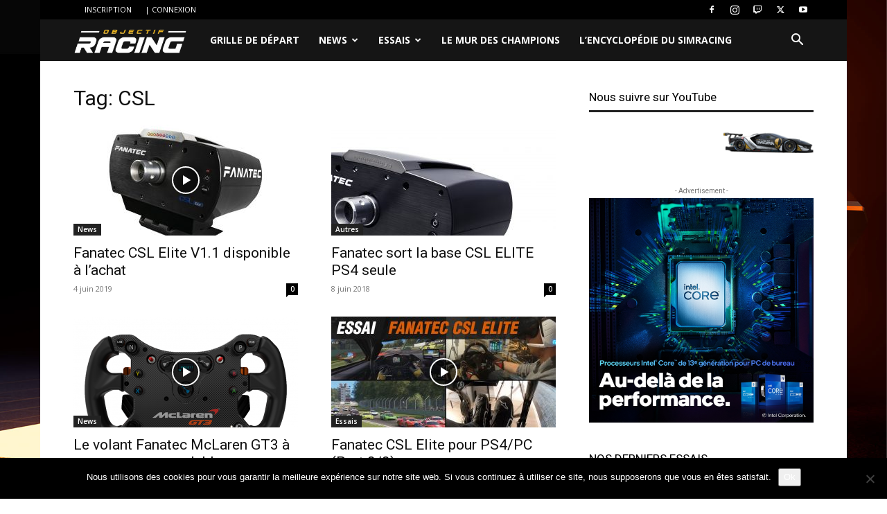

--- FILE ---
content_type: text/html; charset=UTF-8
request_url: https://objectif-racing.com/tag/csl/
body_size: 28179
content:
<!doctype html >
<!--[if IE 8]>    <html class="ie8" lang="en"> <![endif]-->
<!--[if IE 9]>    <html class="ie9" lang="en"> <![endif]-->
<!--[if gt IE 8]><!--> <html lang="fr-FR"> <!--<![endif]-->
<head>
    <title>CSL Archives | Objectif-Racing - SimRacing sur PC, PlayStation et Xbox One - Actualités et essais</title>
    <meta charset="UTF-8" />
    <meta name="viewport" content="width=device-width, initial-scale=1.0">
    <link rel="pingback" href="https://objectif-racing.com/xmlrpc.php" />
    <meta name='robots' content='index, follow, max-image-preview:large, max-snippet:-1, max-video-preview:-1' />
	<style>img:is([sizes="auto" i], [sizes^="auto," i]) { contain-intrinsic-size: 3000px 1500px }</style>
	<link rel="icon" type="image/png" href="https://www.objectif-racing.com/wp-content/uploads/2017/07/favicon.ico"><link rel="apple-touch-icon" sizes="76x76" href="https://www.objectif-racing.com/wp-content/uploads/2017/07/tete_76_76.png"/><link rel="apple-touch-icon" sizes="120x120" href="https://www.objectif-racing.com/wp-content/uploads/2017/07/tete_120_120.png"/><link rel="apple-touch-icon" sizes="152x152" href="https://www.objectif-racing.com/wp-content/uploads/2017/07/tete_152_152.png"/><link rel="apple-touch-icon" sizes="114x114" href="https://www.objectif-racing.com/wp-content/uploads/2017/07/tete_114_114.png"/><link rel="apple-touch-icon" sizes="144x144" href="https://www.objectif-racing.com/wp-content/uploads/2017/07/tete_144_144.png"/>
	<!-- This site is optimized with the Yoast SEO plugin v26.2 - https://yoast.com/wordpress/plugins/seo/ -->
	<link rel="canonical" href="https://objectif-racing.com/tag/csl/" />
	<meta property="og:locale" content="fr_FR" />
	<meta property="og:type" content="article" />
	<meta property="og:title" content="CSL Archives | Objectif-Racing - SimRacing sur PC, PlayStation et Xbox One - Actualités et essais" />
	<meta property="og:url" content="https://objectif-racing.com/tag/csl/" />
	<meta property="og:site_name" content="| Objectif-Racing - SimRacing sur PC, PlayStation et Xbox One - Actualités et essais" />
	<meta property="og:image" content="https://objectif-racing.com/wp-content/uploads/2018/02/Logo_black.png" />
	<meta property="og:image:width" content="862" />
	<meta property="og:image:height" content="571" />
	<meta property="og:image:type" content="image/png" />
	<meta name="twitter:card" content="summary_large_image" />
	<meta name="twitter:site" content="@ObjectifRacing" />
	<script type="application/ld+json" class="yoast-schema-graph">{"@context":"https://schema.org","@graph":[{"@type":"CollectionPage","@id":"https://objectif-racing.com/tag/csl/","url":"https://objectif-racing.com/tag/csl/","name":"CSL Archives | Objectif-Racing - SimRacing sur PC, PlayStation et Xbox One - Actualités et essais","isPartOf":{"@id":"https://objectif-racing.com/#website"},"primaryImageOfPage":{"@id":"https://objectif-racing.com/tag/csl/#primaryimage"},"image":{"@id":"https://objectif-racing.com/tag/csl/#primaryimage"},"thumbnailUrl":"https://objectif-racing.com/wp-content/uploads/2019/06/CSL_E_WB_v1-1_large-1-1000x666.jpg","breadcrumb":{"@id":"https://objectif-racing.com/tag/csl/#breadcrumb"},"inLanguage":"fr-FR"},{"@type":"ImageObject","inLanguage":"fr-FR","@id":"https://objectif-racing.com/tag/csl/#primaryimage","url":"https://objectif-racing.com/wp-content/uploads/2019/06/CSL_E_WB_v1-1_large-1-1000x666.jpg","contentUrl":"https://objectif-racing.com/wp-content/uploads/2019/06/CSL_E_WB_v1-1_large-1-1000x666.jpg","width":1000,"height":666},{"@type":"BreadcrumbList","@id":"https://objectif-racing.com/tag/csl/#breadcrumb","itemListElement":[{"@type":"ListItem","position":1,"name":"Accueil","item":"https://objectif-racing.com/"},{"@type":"ListItem","position":2,"name":"CSL"}]},{"@type":"WebSite","@id":"https://objectif-racing.com/#website","url":"https://objectif-racing.com/","name":"| Objectif-Racing - SimRacing sur PC, PlayStation et Xbox One - Actualités et essais","description":"SimRacing sur PC et consoles","publisher":{"@id":"https://objectif-racing.com/#organization"},"potentialAction":[{"@type":"SearchAction","target":{"@type":"EntryPoint","urlTemplate":"https://objectif-racing.com/?s={search_term_string}"},"query-input":{"@type":"PropertyValueSpecification","valueRequired":true,"valueName":"search_term_string"}}],"inLanguage":"fr-FR"},{"@type":"Organization","@id":"https://objectif-racing.com/#organization","name":"Objectif-Racing","url":"https://objectif-racing.com/","logo":{"@type":"ImageObject","inLanguage":"fr-FR","@id":"https://objectif-racing.com/#/schema/logo/image/","url":"https://objectif-racing.com/wp-content/uploads/2018/02/Logo_black.png","contentUrl":"https://objectif-racing.com/wp-content/uploads/2018/02/Logo_black.png","width":862,"height":571,"caption":"Objectif-Racing"},"image":{"@id":"https://objectif-racing.com/#/schema/logo/image/"},"sameAs":["https://www.facebook.com/ObjectifRacing/","https://x.com/ObjectifRacing","https://www.instagram.com/objectifracing/","https://www.youtube.com/@ObjectifRacing"]}]}</script>
	<!-- / Yoast SEO plugin. -->


<link rel='dns-prefetch' href='//fonts.googleapis.com' />
<link rel="alternate" type="application/rss+xml" title="| Objectif-Racing - SimRacing sur PC, PlayStation et Xbox One - Actualités et essais &raquo; Flux" href="https://objectif-racing.com/feed/" />
<link rel="alternate" type="application/rss+xml" title="| Objectif-Racing - SimRacing sur PC, PlayStation et Xbox One - Actualités et essais &raquo; Flux des commentaires" href="https://objectif-racing.com/comments/feed/" />
<link rel="alternate" type="application/rss+xml" title="| Objectif-Racing - SimRacing sur PC, PlayStation et Xbox One - Actualités et essais &raquo; Flux de l’étiquette CSL" href="https://objectif-racing.com/tag/csl/feed/" />
<script type="text/javascript">
/* <![CDATA[ */
window._wpemojiSettings = {"baseUrl":"https:\/\/s.w.org\/images\/core\/emoji\/16.0.1\/72x72\/","ext":".png","svgUrl":"https:\/\/s.w.org\/images\/core\/emoji\/16.0.1\/svg\/","svgExt":".svg","source":{"concatemoji":"https:\/\/objectif-racing.com\/wp-includes\/js\/wp-emoji-release.min.js?ver=c11313329b883bdec080f33f1f382a6a"}};
/*! This file is auto-generated */
!function(s,n){var o,i,e;function c(e){try{var t={supportTests:e,timestamp:(new Date).valueOf()};sessionStorage.setItem(o,JSON.stringify(t))}catch(e){}}function p(e,t,n){e.clearRect(0,0,e.canvas.width,e.canvas.height),e.fillText(t,0,0);var t=new Uint32Array(e.getImageData(0,0,e.canvas.width,e.canvas.height).data),a=(e.clearRect(0,0,e.canvas.width,e.canvas.height),e.fillText(n,0,0),new Uint32Array(e.getImageData(0,0,e.canvas.width,e.canvas.height).data));return t.every(function(e,t){return e===a[t]})}function u(e,t){e.clearRect(0,0,e.canvas.width,e.canvas.height),e.fillText(t,0,0);for(var n=e.getImageData(16,16,1,1),a=0;a<n.data.length;a++)if(0!==n.data[a])return!1;return!0}function f(e,t,n,a){switch(t){case"flag":return n(e,"\ud83c\udff3\ufe0f\u200d\u26a7\ufe0f","\ud83c\udff3\ufe0f\u200b\u26a7\ufe0f")?!1:!n(e,"\ud83c\udde8\ud83c\uddf6","\ud83c\udde8\u200b\ud83c\uddf6")&&!n(e,"\ud83c\udff4\udb40\udc67\udb40\udc62\udb40\udc65\udb40\udc6e\udb40\udc67\udb40\udc7f","\ud83c\udff4\u200b\udb40\udc67\u200b\udb40\udc62\u200b\udb40\udc65\u200b\udb40\udc6e\u200b\udb40\udc67\u200b\udb40\udc7f");case"emoji":return!a(e,"\ud83e\udedf")}return!1}function g(e,t,n,a){var r="undefined"!=typeof WorkerGlobalScope&&self instanceof WorkerGlobalScope?new OffscreenCanvas(300,150):s.createElement("canvas"),o=r.getContext("2d",{willReadFrequently:!0}),i=(o.textBaseline="top",o.font="600 32px Arial",{});return e.forEach(function(e){i[e]=t(o,e,n,a)}),i}function t(e){var t=s.createElement("script");t.src=e,t.defer=!0,s.head.appendChild(t)}"undefined"!=typeof Promise&&(o="wpEmojiSettingsSupports",i=["flag","emoji"],n.supports={everything:!0,everythingExceptFlag:!0},e=new Promise(function(e){s.addEventListener("DOMContentLoaded",e,{once:!0})}),new Promise(function(t){var n=function(){try{var e=JSON.parse(sessionStorage.getItem(o));if("object"==typeof e&&"number"==typeof e.timestamp&&(new Date).valueOf()<e.timestamp+604800&&"object"==typeof e.supportTests)return e.supportTests}catch(e){}return null}();if(!n){if("undefined"!=typeof Worker&&"undefined"!=typeof OffscreenCanvas&&"undefined"!=typeof URL&&URL.createObjectURL&&"undefined"!=typeof Blob)try{var e="postMessage("+g.toString()+"("+[JSON.stringify(i),f.toString(),p.toString(),u.toString()].join(",")+"));",a=new Blob([e],{type:"text/javascript"}),r=new Worker(URL.createObjectURL(a),{name:"wpTestEmojiSupports"});return void(r.onmessage=function(e){c(n=e.data),r.terminate(),t(n)})}catch(e){}c(n=g(i,f,p,u))}t(n)}).then(function(e){for(var t in e)n.supports[t]=e[t],n.supports.everything=n.supports.everything&&n.supports[t],"flag"!==t&&(n.supports.everythingExceptFlag=n.supports.everythingExceptFlag&&n.supports[t]);n.supports.everythingExceptFlag=n.supports.everythingExceptFlag&&!n.supports.flag,n.DOMReady=!1,n.readyCallback=function(){n.DOMReady=!0}}).then(function(){return e}).then(function(){var e;n.supports.everything||(n.readyCallback(),(e=n.source||{}).concatemoji?t(e.concatemoji):e.wpemoji&&e.twemoji&&(t(e.twemoji),t(e.wpemoji)))}))}((window,document),window._wpemojiSettings);
/* ]]> */
</script>
<!-- objectif-racing.com is managing ads with Advanced Ads 2.0.13 – https://wpadvancedads.com/ --><script id="racin-ready">
			window.advanced_ads_ready=function(e,a){a=a||"complete";var d=function(e){return"interactive"===a?"loading"!==e:"complete"===e};d(document.readyState)?e():document.addEventListener("readystatechange",(function(a){d(a.target.readyState)&&e()}),{once:"interactive"===a})},window.advanced_ads_ready_queue=window.advanced_ads_ready_queue||[];		</script>
		<style id='wp-emoji-styles-inline-css' type='text/css'>

	img.wp-smiley, img.emoji {
		display: inline !important;
		border: none !important;
		box-shadow: none !important;
		height: 1em !important;
		width: 1em !important;
		margin: 0 0.07em !important;
		vertical-align: -0.1em !important;
		background: none !important;
		padding: 0 !important;
	}
</style>
<style id='classic-theme-styles-inline-css' type='text/css'>
/*! This file is auto-generated */
.wp-block-button__link{color:#fff;background-color:#32373c;border-radius:9999px;box-shadow:none;text-decoration:none;padding:calc(.667em + 2px) calc(1.333em + 2px);font-size:1.125em}.wp-block-file__button{background:#32373c;color:#fff;text-decoration:none}
</style>
<style id='global-styles-inline-css' type='text/css'>
:root{--wp--preset--aspect-ratio--square: 1;--wp--preset--aspect-ratio--4-3: 4/3;--wp--preset--aspect-ratio--3-4: 3/4;--wp--preset--aspect-ratio--3-2: 3/2;--wp--preset--aspect-ratio--2-3: 2/3;--wp--preset--aspect-ratio--16-9: 16/9;--wp--preset--aspect-ratio--9-16: 9/16;--wp--preset--color--black: #000000;--wp--preset--color--cyan-bluish-gray: #abb8c3;--wp--preset--color--white: #ffffff;--wp--preset--color--pale-pink: #f78da7;--wp--preset--color--vivid-red: #cf2e2e;--wp--preset--color--luminous-vivid-orange: #ff6900;--wp--preset--color--luminous-vivid-amber: #fcb900;--wp--preset--color--light-green-cyan: #7bdcb5;--wp--preset--color--vivid-green-cyan: #00d084;--wp--preset--color--pale-cyan-blue: #8ed1fc;--wp--preset--color--vivid-cyan-blue: #0693e3;--wp--preset--color--vivid-purple: #9b51e0;--wp--preset--gradient--vivid-cyan-blue-to-vivid-purple: linear-gradient(135deg,rgba(6,147,227,1) 0%,rgb(155,81,224) 100%);--wp--preset--gradient--light-green-cyan-to-vivid-green-cyan: linear-gradient(135deg,rgb(122,220,180) 0%,rgb(0,208,130) 100%);--wp--preset--gradient--luminous-vivid-amber-to-luminous-vivid-orange: linear-gradient(135deg,rgba(252,185,0,1) 0%,rgba(255,105,0,1) 100%);--wp--preset--gradient--luminous-vivid-orange-to-vivid-red: linear-gradient(135deg,rgba(255,105,0,1) 0%,rgb(207,46,46) 100%);--wp--preset--gradient--very-light-gray-to-cyan-bluish-gray: linear-gradient(135deg,rgb(238,238,238) 0%,rgb(169,184,195) 100%);--wp--preset--gradient--cool-to-warm-spectrum: linear-gradient(135deg,rgb(74,234,220) 0%,rgb(151,120,209) 20%,rgb(207,42,186) 40%,rgb(238,44,130) 60%,rgb(251,105,98) 80%,rgb(254,248,76) 100%);--wp--preset--gradient--blush-light-purple: linear-gradient(135deg,rgb(255,206,236) 0%,rgb(152,150,240) 100%);--wp--preset--gradient--blush-bordeaux: linear-gradient(135deg,rgb(254,205,165) 0%,rgb(254,45,45) 50%,rgb(107,0,62) 100%);--wp--preset--gradient--luminous-dusk: linear-gradient(135deg,rgb(255,203,112) 0%,rgb(199,81,192) 50%,rgb(65,88,208) 100%);--wp--preset--gradient--pale-ocean: linear-gradient(135deg,rgb(255,245,203) 0%,rgb(182,227,212) 50%,rgb(51,167,181) 100%);--wp--preset--gradient--electric-grass: linear-gradient(135deg,rgb(202,248,128) 0%,rgb(113,206,126) 100%);--wp--preset--gradient--midnight: linear-gradient(135deg,rgb(2,3,129) 0%,rgb(40,116,252) 100%);--wp--preset--font-size--small: 11px;--wp--preset--font-size--medium: 20px;--wp--preset--font-size--large: 32px;--wp--preset--font-size--x-large: 42px;--wp--preset--font-size--regular: 15px;--wp--preset--font-size--larger: 50px;--wp--preset--spacing--20: 0.44rem;--wp--preset--spacing--30: 0.67rem;--wp--preset--spacing--40: 1rem;--wp--preset--spacing--50: 1.5rem;--wp--preset--spacing--60: 2.25rem;--wp--preset--spacing--70: 3.38rem;--wp--preset--spacing--80: 5.06rem;--wp--preset--shadow--natural: 6px 6px 9px rgba(0, 0, 0, 0.2);--wp--preset--shadow--deep: 12px 12px 50px rgba(0, 0, 0, 0.4);--wp--preset--shadow--sharp: 6px 6px 0px rgba(0, 0, 0, 0.2);--wp--preset--shadow--outlined: 6px 6px 0px -3px rgba(255, 255, 255, 1), 6px 6px rgba(0, 0, 0, 1);--wp--preset--shadow--crisp: 6px 6px 0px rgba(0, 0, 0, 1);}:where(.is-layout-flex){gap: 0.5em;}:where(.is-layout-grid){gap: 0.5em;}body .is-layout-flex{display: flex;}.is-layout-flex{flex-wrap: wrap;align-items: center;}.is-layout-flex > :is(*, div){margin: 0;}body .is-layout-grid{display: grid;}.is-layout-grid > :is(*, div){margin: 0;}:where(.wp-block-columns.is-layout-flex){gap: 2em;}:where(.wp-block-columns.is-layout-grid){gap: 2em;}:where(.wp-block-post-template.is-layout-flex){gap: 1.25em;}:where(.wp-block-post-template.is-layout-grid){gap: 1.25em;}.has-black-color{color: var(--wp--preset--color--black) !important;}.has-cyan-bluish-gray-color{color: var(--wp--preset--color--cyan-bluish-gray) !important;}.has-white-color{color: var(--wp--preset--color--white) !important;}.has-pale-pink-color{color: var(--wp--preset--color--pale-pink) !important;}.has-vivid-red-color{color: var(--wp--preset--color--vivid-red) !important;}.has-luminous-vivid-orange-color{color: var(--wp--preset--color--luminous-vivid-orange) !important;}.has-luminous-vivid-amber-color{color: var(--wp--preset--color--luminous-vivid-amber) !important;}.has-light-green-cyan-color{color: var(--wp--preset--color--light-green-cyan) !important;}.has-vivid-green-cyan-color{color: var(--wp--preset--color--vivid-green-cyan) !important;}.has-pale-cyan-blue-color{color: var(--wp--preset--color--pale-cyan-blue) !important;}.has-vivid-cyan-blue-color{color: var(--wp--preset--color--vivid-cyan-blue) !important;}.has-vivid-purple-color{color: var(--wp--preset--color--vivid-purple) !important;}.has-black-background-color{background-color: var(--wp--preset--color--black) !important;}.has-cyan-bluish-gray-background-color{background-color: var(--wp--preset--color--cyan-bluish-gray) !important;}.has-white-background-color{background-color: var(--wp--preset--color--white) !important;}.has-pale-pink-background-color{background-color: var(--wp--preset--color--pale-pink) !important;}.has-vivid-red-background-color{background-color: var(--wp--preset--color--vivid-red) !important;}.has-luminous-vivid-orange-background-color{background-color: var(--wp--preset--color--luminous-vivid-orange) !important;}.has-luminous-vivid-amber-background-color{background-color: var(--wp--preset--color--luminous-vivid-amber) !important;}.has-light-green-cyan-background-color{background-color: var(--wp--preset--color--light-green-cyan) !important;}.has-vivid-green-cyan-background-color{background-color: var(--wp--preset--color--vivid-green-cyan) !important;}.has-pale-cyan-blue-background-color{background-color: var(--wp--preset--color--pale-cyan-blue) !important;}.has-vivid-cyan-blue-background-color{background-color: var(--wp--preset--color--vivid-cyan-blue) !important;}.has-vivid-purple-background-color{background-color: var(--wp--preset--color--vivid-purple) !important;}.has-black-border-color{border-color: var(--wp--preset--color--black) !important;}.has-cyan-bluish-gray-border-color{border-color: var(--wp--preset--color--cyan-bluish-gray) !important;}.has-white-border-color{border-color: var(--wp--preset--color--white) !important;}.has-pale-pink-border-color{border-color: var(--wp--preset--color--pale-pink) !important;}.has-vivid-red-border-color{border-color: var(--wp--preset--color--vivid-red) !important;}.has-luminous-vivid-orange-border-color{border-color: var(--wp--preset--color--luminous-vivid-orange) !important;}.has-luminous-vivid-amber-border-color{border-color: var(--wp--preset--color--luminous-vivid-amber) !important;}.has-light-green-cyan-border-color{border-color: var(--wp--preset--color--light-green-cyan) !important;}.has-vivid-green-cyan-border-color{border-color: var(--wp--preset--color--vivid-green-cyan) !important;}.has-pale-cyan-blue-border-color{border-color: var(--wp--preset--color--pale-cyan-blue) !important;}.has-vivid-cyan-blue-border-color{border-color: var(--wp--preset--color--vivid-cyan-blue) !important;}.has-vivid-purple-border-color{border-color: var(--wp--preset--color--vivid-purple) !important;}.has-vivid-cyan-blue-to-vivid-purple-gradient-background{background: var(--wp--preset--gradient--vivid-cyan-blue-to-vivid-purple) !important;}.has-light-green-cyan-to-vivid-green-cyan-gradient-background{background: var(--wp--preset--gradient--light-green-cyan-to-vivid-green-cyan) !important;}.has-luminous-vivid-amber-to-luminous-vivid-orange-gradient-background{background: var(--wp--preset--gradient--luminous-vivid-amber-to-luminous-vivid-orange) !important;}.has-luminous-vivid-orange-to-vivid-red-gradient-background{background: var(--wp--preset--gradient--luminous-vivid-orange-to-vivid-red) !important;}.has-very-light-gray-to-cyan-bluish-gray-gradient-background{background: var(--wp--preset--gradient--very-light-gray-to-cyan-bluish-gray) !important;}.has-cool-to-warm-spectrum-gradient-background{background: var(--wp--preset--gradient--cool-to-warm-spectrum) !important;}.has-blush-light-purple-gradient-background{background: var(--wp--preset--gradient--blush-light-purple) !important;}.has-blush-bordeaux-gradient-background{background: var(--wp--preset--gradient--blush-bordeaux) !important;}.has-luminous-dusk-gradient-background{background: var(--wp--preset--gradient--luminous-dusk) !important;}.has-pale-ocean-gradient-background{background: var(--wp--preset--gradient--pale-ocean) !important;}.has-electric-grass-gradient-background{background: var(--wp--preset--gradient--electric-grass) !important;}.has-midnight-gradient-background{background: var(--wp--preset--gradient--midnight) !important;}.has-small-font-size{font-size: var(--wp--preset--font-size--small) !important;}.has-medium-font-size{font-size: var(--wp--preset--font-size--medium) !important;}.has-large-font-size{font-size: var(--wp--preset--font-size--large) !important;}.has-x-large-font-size{font-size: var(--wp--preset--font-size--x-large) !important;}
:where(.wp-block-post-template.is-layout-flex){gap: 1.25em;}:where(.wp-block-post-template.is-layout-grid){gap: 1.25em;}
:where(.wp-block-columns.is-layout-flex){gap: 2em;}:where(.wp-block-columns.is-layout-grid){gap: 2em;}
:root :where(.wp-block-pullquote){font-size: 1.5em;line-height: 1.6;}
</style>
<link rel='stylesheet' id='cookie-notice-front-css' href='https://objectif-racing.com/wp-content/plugins/cookie-notice/css/front.min.css?ver=2.5.7' type='text/css' media='all' />
<link rel='stylesheet' id='video_popup_close_icon-css' href='https://objectif-racing.com/wp-content/plugins/video-popup/css/vp-close-icon/close-button-icon.css?ver=1768853907' type='text/css' media='all' />
<link rel='stylesheet' id='oba_youtubepopup_css-css' href='https://objectif-racing.com/wp-content/plugins/video-popup/css/YouTubePopUp.css?ver=1768853907' type='text/css' media='all' />
<link rel='stylesheet' id='wpos-slick-style-css' href='https://objectif-racing.com/wp-content/plugins/wp-logo-showcase-responsive-slider-slider/assets/css/slick.css?ver=3.8.5' type='text/css' media='all' />
<link rel='stylesheet' id='wpls-public-style-css' href='https://objectif-racing.com/wp-content/plugins/wp-logo-showcase-responsive-slider-slider/assets/css/wpls-public.css?ver=3.8.5' type='text/css' media='all' />
<link rel='stylesheet' id='td-plugin-multi-purpose-css' href='https://objectif-racing.com/wp-content/plugins/td-composer/td-multi-purpose/style.css?ver=492e3cf54bd42df3b24a3de8e2307cafx' type='text/css' media='all' />
<link crossorigin="anonymous" rel='stylesheet' id='google-fonts-style-css' href='https://fonts.googleapis.com/css?family=Open+Sans%3A400%2C600%2C700%7CRoboto%3A400%2C600%2C700&#038;display=swap&#038;ver=12.7.1' type='text/css' media='all' />
<link rel='stylesheet' id='td-theme-css' href='https://objectif-racing.com/wp-content/themes/Newspaper/style.css?ver=12.7.1' type='text/css' media='all' />
<style id='td-theme-inline-css' type='text/css'>@media (max-width:767px){.td-header-desktop-wrap{display:none}}@media (min-width:767px){.td-header-mobile-wrap{display:none}}</style>
<link rel='stylesheet' id='js_composer_front-css' href='https://objectif-racing.com/wp-content/plugins/js_composer/assets/css/js_composer.min.css?ver=8.2' type='text/css' media='all' />
<link rel='stylesheet' id='td-legacy-framework-front-style-css' href='https://objectif-racing.com/wp-content/plugins/td-composer/legacy/Newspaper/assets/css/td_legacy_main.css?ver=492e3cf54bd42df3b24a3de8e2307cafx' type='text/css' media='all' />
<link rel='stylesheet' id='td-standard-pack-framework-front-style-css' href='https://objectif-racing.com/wp-content/plugins/td-standard-pack/Newspaper/assets/css/td_standard_pack_main.css?ver=8ae1459a1d876d507918f73cef68310e' type='text/css' media='all' />
<link rel='stylesheet' id='td-theme-demo-style-css' href='https://objectif-racing.com/wp-content/plugins/td-composer/legacy/Newspaper/includes/demos/video/demo_style.css?ver=12.7.1' type='text/css' media='all' />
<link rel='stylesheet' id='tdb_style_cloud_templates_front-css' href='https://objectif-racing.com/wp-content/plugins/td-cloud-library/assets/css/tdb_main.css?ver=d578089f160957352b9b4ca6d880fd8f' type='text/css' media='all' />
<script type="text/javascript" id="cookie-notice-front-js-before">
/* <![CDATA[ */
var cnArgs = {"ajaxUrl":"https:\/\/objectif-racing.com\/wp-admin\/admin-ajax.php","nonce":"b8e65f6929","hideEffect":"fade","position":"bottom","onScroll":false,"onScrollOffset":100,"onClick":false,"cookieName":"cookie_notice_accepted","cookieTime":2592000,"cookieTimeRejected":2592000,"globalCookie":false,"redirection":false,"cache":false,"revokeCookies":false,"revokeCookiesOpt":"automatic"};
/* ]]> */
</script>
<script type="text/javascript" src="https://objectif-racing.com/wp-content/plugins/cookie-notice/js/front.min.js?ver=2.5.7" id="cookie-notice-front-js"></script>
<script type="text/javascript" src="https://objectif-racing.com/wp-includes/js/jquery/jquery.min.js?ver=3.7.1" id="jquery-core-js"></script>
<script type="text/javascript" src="https://objectif-racing.com/wp-includes/js/jquery/jquery-migrate.min.js?ver=3.4.1" id="jquery-migrate-js"></script>
<script type="text/javascript" src="https://objectif-racing.com/wp-content/plugins/video-popup/js/YouTubePopUp.jquery.js?ver=1768853907" id="oba_youtubepopup_plugin-js"></script>
<script type="text/javascript" src="https://objectif-racing.com/wp-content/plugins/video-popup/js/YouTubePopUp.js?ver=1768853907" id="oba_youtubepopup_activate-js"></script>
<script></script><link rel="https://api.w.org/" href="https://objectif-racing.com/wp-json/" /><link rel="alternate" title="JSON" type="application/json" href="https://objectif-racing.com/wp-json/wp/v2/tags/74" /><link rel="EditURI" type="application/rsd+xml" title="RSD" href="https://objectif-racing.com/xmlrpc.php?rsd" />

		<script type='text/javascript'>
			var video_popup_unprm_general_settings = {
    			'unprm_r_border': ''
			};
		</script>
	    <script>
        window.tdb_global_vars = {"wpRestUrl":"https:\/\/objectif-racing.com\/wp-json\/","permalinkStructure":"\/%postname%\/"};
        window.tdb_p_autoload_vars = {"isAjax":false,"isAdminBarShowing":false};
    </script>
    
    <style id="tdb-global-colors">:root{--metro-blue:#2579E8;--metro-blue-acc:#509CFF;--metro-red:#E83030;--metro-exclusive:#1DCA95}</style>

    
	      <meta name="onesignal" content="wordpress-plugin"/>
            <script>

      window.OneSignalDeferred = window.OneSignalDeferred || [];

      OneSignalDeferred.push(function(OneSignal) {
        var oneSignal_options = {};
        window._oneSignalInitOptions = oneSignal_options;

        oneSignal_options['serviceWorkerParam'] = { scope: '/' };
oneSignal_options['serviceWorkerPath'] = 'OneSignalSDKWorker.js.php';

        OneSignal.Notifications.setDefaultUrl("https://objectif-racing.com");

        oneSignal_options['wordpress'] = true;
oneSignal_options['appId'] = 'f8ac2e29-21b7-48ee-a820-c5e13ed60013';
oneSignal_options['allowLocalhostAsSecureOrigin'] = true;
oneSignal_options['welcomeNotification'] = { };
oneSignal_options['welcomeNotification']['title'] = "";
oneSignal_options['welcomeNotification']['message'] = "Merci pour ton inscription ! A très vite pour les prochaines news :)";
oneSignal_options['path'] = "https://objectif-racing.com/wp-content/plugins/onesignal-free-web-push-notifications/sdk_files/";
oneSignal_options['safari_web_id'] = "web.onesignal.auto.1b5e3a9a-fd8d-4cbc-b150-cc0a98b0f0fe";
oneSignal_options['promptOptions'] = { };
oneSignal_options['promptOptions']['actionMessage'] = "Autoriser les alertes Objectif-Racing";
oneSignal_options['promptOptions']['siteName'] = "Https://www.objectif-racing.com";
oneSignal_options['promptOptions']['autoAcceptTitle'] = "Clique pour autoriser";
oneSignal_options['notifyButton'] = { };
oneSignal_options['notifyButton']['enable'] = true;
oneSignal_options['notifyButton']['position'] = 'bottom-right';
oneSignal_options['notifyButton']['theme'] = 'inverse';
oneSignal_options['notifyButton']['size'] = 'large';
oneSignal_options['notifyButton']['showCredit'] = true;
oneSignal_options['notifyButton']['text'] = {};
oneSignal_options['notifyButton']['text']['tip.state.unsubscribed'] = 'Recevoir les dernières news et essais en direct';
oneSignal_options['notifyButton']['text']['tip.state.subscribed'] = 'Félicitation, tu recevras nos notifications en direct!';
oneSignal_options['notifyButton']['text']['tip.state.blocked'] = 'Vous avez bloqué les notifications';
oneSignal_options['notifyButton']['text']['message.action.subscribed'] = 'Merci pour ton inscription!';
oneSignal_options['notifyButton']['text']['message.action.resubscribed'] = 'Ah! te revoilà...Content de te voir à nouveau inscrit :-)';
oneSignal_options['notifyButton']['text']['message.action.unsubscribed'] = 'Vous ne recevrez plus nos notifications :(';
oneSignal_options['notifyButton']['text']['dialog.main.button.subscribe'] = 'INSCRIPTION';
oneSignal_options['notifyButton']['text']['dialog.main.button.unsubscribe'] = 'DESINSCRIPTION';
oneSignal_options['notifyButton']['text']['dialog.blocked.title'] = 'Bloquer les notifications';
oneSignal_options['notifyButton']['text']['dialog.blocked.message'] = 'Bloquer les notifications';
              OneSignal.init(window._oneSignalInitOptions);
              OneSignal.Slidedown.promptPush()      });

      function documentInitOneSignal() {
        var oneSignal_elements = document.getElementsByClassName("OneSignal-prompt");

        var oneSignalLinkClickHandler = function(event) { OneSignal.Notifications.requestPermission(); event.preventDefault(); };        for(var i = 0; i < oneSignal_elements.length; i++)
          oneSignal_elements[i].addEventListener('click', oneSignalLinkClickHandler, false);
      }

      if (document.readyState === 'complete') {
           documentInitOneSignal();
      }
      else {
           window.addEventListener("load", function(event){
               documentInitOneSignal();
          });
      }
    </script>
<meta name="generator" content="Powered by WPBakery Page Builder - drag and drop page builder for WordPress."/>
<!-- Aucune version AMP HTML n&#039;est disponible pour cette URL. -->
<!-- JS generated by theme -->

<script type="text/javascript" id="td-generated-header-js">
    
    

	    var tdBlocksArray = []; //here we store all the items for the current page

	    // td_block class - each ajax block uses a object of this class for requests
	    function tdBlock() {
		    this.id = '';
		    this.block_type = 1; //block type id (1-234 etc)
		    this.atts = '';
		    this.td_column_number = '';
		    this.td_current_page = 1; //
		    this.post_count = 0; //from wp
		    this.found_posts = 0; //from wp
		    this.max_num_pages = 0; //from wp
		    this.td_filter_value = ''; //current live filter value
		    this.is_ajax_running = false;
		    this.td_user_action = ''; // load more or infinite loader (used by the animation)
		    this.header_color = '';
		    this.ajax_pagination_infinite_stop = ''; //show load more at page x
	    }

        // td_js_generator - mini detector
        ( function () {
            var htmlTag = document.getElementsByTagName("html")[0];

	        if ( navigator.userAgent.indexOf("MSIE 10.0") > -1 ) {
                htmlTag.className += ' ie10';
            }

            if ( !!navigator.userAgent.match(/Trident.*rv\:11\./) ) {
                htmlTag.className += ' ie11';
            }

	        if ( navigator.userAgent.indexOf("Edge") > -1 ) {
                htmlTag.className += ' ieEdge';
            }

            if ( /(iPad|iPhone|iPod)/g.test(navigator.userAgent) ) {
                htmlTag.className += ' td-md-is-ios';
            }

            var user_agent = navigator.userAgent.toLowerCase();
            if ( user_agent.indexOf("android") > -1 ) {
                htmlTag.className += ' td-md-is-android';
            }

            if ( -1 !== navigator.userAgent.indexOf('Mac OS X')  ) {
                htmlTag.className += ' td-md-is-os-x';
            }

            if ( /chrom(e|ium)/.test(navigator.userAgent.toLowerCase()) ) {
               htmlTag.className += ' td-md-is-chrome';
            }

            if ( -1 !== navigator.userAgent.indexOf('Firefox') ) {
                htmlTag.className += ' td-md-is-firefox';
            }

            if ( -1 !== navigator.userAgent.indexOf('Safari') && -1 === navigator.userAgent.indexOf('Chrome') ) {
                htmlTag.className += ' td-md-is-safari';
            }

            if( -1 !== navigator.userAgent.indexOf('IEMobile') ){
                htmlTag.className += ' td-md-is-iemobile';
            }

        })();

        var tdLocalCache = {};

        ( function () {
            "use strict";

            tdLocalCache = {
                data: {},
                remove: function (resource_id) {
                    delete tdLocalCache.data[resource_id];
                },
                exist: function (resource_id) {
                    return tdLocalCache.data.hasOwnProperty(resource_id) && tdLocalCache.data[resource_id] !== null;
                },
                get: function (resource_id) {
                    return tdLocalCache.data[resource_id];
                },
                set: function (resource_id, cachedData) {
                    tdLocalCache.remove(resource_id);
                    tdLocalCache.data[resource_id] = cachedData;
                }
            };
        })();

    
    
var td_viewport_interval_list=[{"limitBottom":767,"sidebarWidth":228},{"limitBottom":1018,"sidebarWidth":300},{"limitBottom":1140,"sidebarWidth":324}];
var tds_general_modal_image="yes";
var tdc_is_installed="yes";
var tdc_domain_active=false;
var td_ajax_url="https:\/\/objectif-racing.com\/wp-admin\/admin-ajax.php?td_theme_name=Newspaper&v=12.7.1";
var td_get_template_directory_uri="https:\/\/objectif-racing.com\/wp-content\/plugins\/td-composer\/legacy\/common";
var tds_snap_menu="snap";
var tds_logo_on_sticky="show_header_logo";
var tds_header_style="5";
var td_please_wait="Merci de patienter...";
var td_email_user_pass_incorrect="Surnom ou mot de passe incorrect";
var td_email_user_incorrect="Email ou surnom incorrect!";
var td_email_incorrect="Email incorrect!";
var td_user_incorrect="Username incorrect!";
var td_email_user_empty="Email or username empty!";
var td_pass_empty="Pass empty!";
var td_pass_pattern_incorrect="Invalid Pass Pattern!";
var td_retype_pass_incorrect="Retyped Pass incorrect!";
var tds_more_articles_on_post_enable="";
var tds_more_articles_on_post_time_to_wait="3";
var tds_more_articles_on_post_pages_distance_from_top=900;
var tds_captcha="";
var tds_theme_color_site_wide="#b70000";
var tds_smart_sidebar="enabled";
var tdThemeName="Newspaper";
var tdThemeNameWl="Newspaper";
var td_magnific_popup_translation_tPrev="Pr\u00e9c\u00e9dente (fl\u00e8che gauche)";
var td_magnific_popup_translation_tNext="Suivante (fl\u00e8che droite)";
var td_magnific_popup_translation_tCounter="%curr% sur %total%";
var td_magnific_popup_translation_ajax_tError="Le contenu de %url% pas pu \u00eatre charg\u00e9.";
var td_magnific_popup_translation_image_tError="L'image #%curr% pas pu \u00eatre charg\u00e9e.";
var tdBlockNonce="89ecfd7a2d";
var tdMobileMenu="enabled";
var tdMobileSearch="enabled";
var tdDateNamesI18n={"month_names":["janvier","f\u00e9vrier","mars","avril","mai","juin","juillet","ao\u00fbt","septembre","octobre","novembre","d\u00e9cembre"],"month_names_short":["Jan","F\u00e9v","Mar","Avr","Mai","Juin","Juil","Ao\u00fbt","Sep","Oct","Nov","D\u00e9c"],"day_names":["dimanche","lundi","mardi","mercredi","jeudi","vendredi","samedi"],"day_names_short":["dim","lun","mar","mer","jeu","ven","sam"]};
var tdb_modal_confirm="Sauvegarder";
var tdb_modal_cancel="Annuler";
var tdb_modal_confirm_alt="Oui";
var tdb_modal_cancel_alt="Non";
var td_deploy_mode="deploy";
var td_ad_background_click_link="https:\/\/simucube.com\/";
var td_ad_background_click_target="_blank";
</script>


<!-- Header style compiled by theme -->

<style>.td-menu-background,.td-search-background{background-image:url('https://objectif-racing.com/wp-content/uploads/2023/09/background_intel09b.png')}:root{--td_excl_label:'EXCLUSIF';--td_theme_color:#b70000;--td_slider_text:rgba(183,0,0,0.7);--td_header_color:#222222;--td_mobile_gradient_one_mob:rgba(0,0,0,0.8);--td_mobile_gradient_two_mob:rgba(248,201,0,0.8);--td_mobile_text_active_color:#f8c900;--td_login_hover_background:#000000;--td_login_gradient_one:rgba(0,0,0,0.8);--td_login_gradient_two:#0a0001}.td-header-style-12 .td-header-menu-wrap-full,.td-header-style-12 .td-affix,.td-grid-style-1.td-hover-1 .td-big-grid-post:hover .td-post-category,.td-grid-style-5.td-hover-1 .td-big-grid-post:hover .td-post-category,.td_category_template_3 .td-current-sub-category,.td_category_template_8 .td-category-header .td-category a.td-current-sub-category,.td_category_template_4 .td-category-siblings .td-category a:hover,.td_block_big_grid_9.td-grid-style-1 .td-post-category,.td_block_big_grid_9.td-grid-style-5 .td-post-category,.td-grid-style-6.td-hover-1 .td-module-thumb:after,.tdm-menu-active-style5 .td-header-menu-wrap .sf-menu>.current-menu-item>a,.tdm-menu-active-style5 .td-header-menu-wrap .sf-menu>.current-menu-ancestor>a,.tdm-menu-active-style5 .td-header-menu-wrap .sf-menu>.current-category-ancestor>a,.tdm-menu-active-style5 .td-header-menu-wrap .sf-menu>li>a:hover,.tdm-menu-active-style5 .td-header-menu-wrap .sf-menu>.sfHover>a{background-color:#b70000}.td_mega_menu_sub_cats .cur-sub-cat,.td-mega-span h3 a:hover,.td_mod_mega_menu:hover .entry-title a,.header-search-wrap .result-msg a:hover,.td-header-top-menu .td-drop-down-search .td_module_wrap:hover .entry-title a,.td-header-top-menu .td-icon-search:hover,.td-header-wrap .result-msg a:hover,.top-header-menu li a:hover,.top-header-menu .current-menu-item>a,.top-header-menu .current-menu-ancestor>a,.top-header-menu .current-category-ancestor>a,.td-social-icon-wrap>a:hover,.td-header-sp-top-widget .td-social-icon-wrap a:hover,.td_mod_related_posts:hover h3>a,.td-post-template-11 .td-related-title .td-related-left:hover,.td-post-template-11 .td-related-title .td-related-right:hover,.td-post-template-11 .td-related-title .td-cur-simple-item,.td-post-template-11 .td_block_related_posts .td-next-prev-wrap a:hover,.td-category-header .td-pulldown-category-filter-link:hover,.td-category-siblings .td-subcat-dropdown a:hover,.td-category-siblings .td-subcat-dropdown a.td-current-sub-category,.footer-text-wrap .footer-email-wrap a,.footer-social-wrap a:hover,.td_module_17 .td-read-more a:hover,.td_module_18 .td-read-more a:hover,.td_module_19 .td-post-author-name a:hover,.td-pulldown-syle-2 .td-subcat-dropdown:hover .td-subcat-more span,.td-pulldown-syle-2 .td-subcat-dropdown:hover .td-subcat-more i,.td-pulldown-syle-3 .td-subcat-dropdown:hover .td-subcat-more span,.td-pulldown-syle-3 .td-subcat-dropdown:hover .td-subcat-more i,.tdm-menu-active-style3 .tdm-header.td-header-wrap .sf-menu>.current-category-ancestor>a,.tdm-menu-active-style3 .tdm-header.td-header-wrap .sf-menu>.current-menu-ancestor>a,.tdm-menu-active-style3 .tdm-header.td-header-wrap .sf-menu>.current-menu-item>a,.tdm-menu-active-style3 .tdm-header.td-header-wrap .sf-menu>.sfHover>a,.tdm-menu-active-style3 .tdm-header.td-header-wrap .sf-menu>li>a:hover{color:#b70000}.td-mega-menu-page .wpb_content_element ul li a:hover,.td-theme-wrap .td-aj-search-results .td_module_wrap:hover .entry-title a,.td-theme-wrap .header-search-wrap .result-msg a:hover{color:#b70000!important}.td_category_template_8 .td-category-header .td-category a.td-current-sub-category,.td_category_template_4 .td-category-siblings .td-category a:hover,.tdm-menu-active-style4 .tdm-header .sf-menu>.current-menu-item>a,.tdm-menu-active-style4 .tdm-header .sf-menu>.current-menu-ancestor>a,.tdm-menu-active-style4 .tdm-header .sf-menu>.current-category-ancestor>a,.tdm-menu-active-style4 .tdm-header .sf-menu>li>a:hover,.tdm-menu-active-style4 .tdm-header .sf-menu>.sfHover>a{border-color:#b70000}.td-header-wrap .td-header-top-menu-full,.td-header-wrap .top-header-menu .sub-menu,.tdm-header-style-1.td-header-wrap .td-header-top-menu-full,.tdm-header-style-1.td-header-wrap .top-header-menu .sub-menu,.tdm-header-style-2.td-header-wrap .td-header-top-menu-full,.tdm-header-style-2.td-header-wrap .top-header-menu .sub-menu,.tdm-header-style-3.td-header-wrap .td-header-top-menu-full,.tdm-header-style-3.td-header-wrap .top-header-menu .sub-menu{background-color:#000000}.td-header-style-8 .td-header-top-menu-full{background-color:transparent}.td-header-style-8 .td-header-top-menu-full .td-header-top-menu{background-color:#000000;padding-left:15px;padding-right:15px}.td-header-wrap .td-header-top-menu-full .td-header-top-menu,.td-header-wrap .td-header-top-menu-full{border-bottom:none}.td-header-top-menu,.td-header-top-menu a,.td-header-wrap .td-header-top-menu-full .td-header-top-menu,.td-header-wrap .td-header-top-menu-full a,.td-header-style-8 .td-header-top-menu,.td-header-style-8 .td-header-top-menu a,.td-header-top-menu .td-drop-down-search .entry-title a{color:#ffffff}.td-header-wrap .td-header-sp-top-widget .td-icon-font,.td-header-style-7 .td-header-top-menu .td-social-icon-wrap .td-icon-font{color:#ffffff}.sf-menu>.current-menu-item>a:after,.sf-menu>.current-menu-ancestor>a:after,.sf-menu>.current-category-ancestor>a:after,.sf-menu>li:hover>a:after,.sf-menu>.sfHover>a:after,.td_block_mega_menu .td-next-prev-wrap a:hover,.td-mega-span .td-post-category:hover,.td-header-wrap .black-menu .sf-menu>li>a:hover,.td-header-wrap .black-menu .sf-menu>.current-menu-ancestor>a,.td-header-wrap .black-menu .sf-menu>.sfHover>a,.td-header-wrap .black-menu .sf-menu>.current-menu-item>a,.td-header-wrap .black-menu .sf-menu>.current-menu-ancestor>a,.td-header-wrap .black-menu .sf-menu>.current-category-ancestor>a,.tdm-menu-active-style5 .tdm-header .td-header-menu-wrap .sf-menu>.current-menu-item>a,.tdm-menu-active-style5 .tdm-header .td-header-menu-wrap .sf-menu>.current-menu-ancestor>a,.tdm-menu-active-style5 .tdm-header .td-header-menu-wrap .sf-menu>.current-category-ancestor>a,.tdm-menu-active-style5 .tdm-header .td-header-menu-wrap .sf-menu>li>a:hover,.tdm-menu-active-style5 .tdm-header .td-header-menu-wrap .sf-menu>.sfHover>a{background-color:#b70000}.td_block_mega_menu .td-next-prev-wrap a:hover,.tdm-menu-active-style4 .tdm-header .sf-menu>.current-menu-item>a,.tdm-menu-active-style4 .tdm-header .sf-menu>.current-menu-ancestor>a,.tdm-menu-active-style4 .tdm-header .sf-menu>.current-category-ancestor>a,.tdm-menu-active-style4 .tdm-header .sf-menu>li>a:hover,.tdm-menu-active-style4 .tdm-header .sf-menu>.sfHover>a{border-color:#b70000}.header-search-wrap .td-drop-down-search:before{border-color:transparent transparent #b70000 transparent}.td_mega_menu_sub_cats .cur-sub-cat,.td_mod_mega_menu:hover .entry-title a,.td-theme-wrap .sf-menu ul .td-menu-item>a:hover,.td-theme-wrap .sf-menu ul .sfHover>a,.td-theme-wrap .sf-menu ul .current-menu-ancestor>a,.td-theme-wrap .sf-menu ul .current-category-ancestor>a,.td-theme-wrap .sf-menu ul .current-menu-item>a,.tdm-menu-active-style3 .tdm-header.td-header-wrap .sf-menu>.current-menu-item>a,.tdm-menu-active-style3 .tdm-header.td-header-wrap .sf-menu>.current-menu-ancestor>a,.tdm-menu-active-style3 .tdm-header.td-header-wrap .sf-menu>.current-category-ancestor>a,.tdm-menu-active-style3 .tdm-header.td-header-wrap .sf-menu>li>a:hover,.tdm-menu-active-style3 .tdm-header.td-header-wrap .sf-menu>.sfHover>a{color:#b70000}.td-header-wrap .td-header-menu-wrap .sf-menu>li>a,.td-header-wrap .td-header-menu-social .td-social-icon-wrap a,.td-header-style-4 .td-header-menu-social .td-social-icon-wrap i,.td-header-style-5 .td-header-menu-social .td-social-icon-wrap i,.td-header-style-6 .td-header-menu-social .td-social-icon-wrap i,.td-header-style-12 .td-header-menu-social .td-social-icon-wrap i,.td-header-wrap .header-search-wrap #td-header-search-button .td-icon-search{color:#ffffff}.td-header-wrap .td-header-menu-social+.td-search-wrapper #td-header-search-button:before{background-color:#ffffff}.td-theme-wrap .td-mega-menu .td-next-prev-wrap a{color:#780515}.td-theme-wrap .td-mega-menu .td-next-prev-wrap a{border-color:#780515}.td-header-bg:before{background-image:url('https://objectif-racing.com/wp-content/uploads/2025/04/BackgroundConsipit.jpg')}.td-footer-wrapper,.td-footer-wrapper .td_block_template_7 .td-block-title>*,.td-footer-wrapper .td_block_template_17 .td-block-title,.td-footer-wrapper .td-block-title-wrap .td-wrapper-pulldown-filter{background-color:#111111}.td-sub-footer-container{background-color:#000000}.td-footer-wrapper::before{background-size:auto 100%}.td-menu-background,.td-search-background{background-image:url('https://objectif-racing.com/wp-content/uploads/2023/09/background_intel09b.png')}:root{--td_excl_label:'EXCLUSIF';--td_theme_color:#b70000;--td_slider_text:rgba(183,0,0,0.7);--td_header_color:#222222;--td_mobile_gradient_one_mob:rgba(0,0,0,0.8);--td_mobile_gradient_two_mob:rgba(248,201,0,0.8);--td_mobile_text_active_color:#f8c900;--td_login_hover_background:#000000;--td_login_gradient_one:rgba(0,0,0,0.8);--td_login_gradient_two:#0a0001}.td-header-style-12 .td-header-menu-wrap-full,.td-header-style-12 .td-affix,.td-grid-style-1.td-hover-1 .td-big-grid-post:hover .td-post-category,.td-grid-style-5.td-hover-1 .td-big-grid-post:hover .td-post-category,.td_category_template_3 .td-current-sub-category,.td_category_template_8 .td-category-header .td-category a.td-current-sub-category,.td_category_template_4 .td-category-siblings .td-category a:hover,.td_block_big_grid_9.td-grid-style-1 .td-post-category,.td_block_big_grid_9.td-grid-style-5 .td-post-category,.td-grid-style-6.td-hover-1 .td-module-thumb:after,.tdm-menu-active-style5 .td-header-menu-wrap .sf-menu>.current-menu-item>a,.tdm-menu-active-style5 .td-header-menu-wrap .sf-menu>.current-menu-ancestor>a,.tdm-menu-active-style5 .td-header-menu-wrap .sf-menu>.current-category-ancestor>a,.tdm-menu-active-style5 .td-header-menu-wrap .sf-menu>li>a:hover,.tdm-menu-active-style5 .td-header-menu-wrap .sf-menu>.sfHover>a{background-color:#b70000}.td_mega_menu_sub_cats .cur-sub-cat,.td-mega-span h3 a:hover,.td_mod_mega_menu:hover .entry-title a,.header-search-wrap .result-msg a:hover,.td-header-top-menu .td-drop-down-search .td_module_wrap:hover .entry-title a,.td-header-top-menu .td-icon-search:hover,.td-header-wrap .result-msg a:hover,.top-header-menu li a:hover,.top-header-menu .current-menu-item>a,.top-header-menu .current-menu-ancestor>a,.top-header-menu .current-category-ancestor>a,.td-social-icon-wrap>a:hover,.td-header-sp-top-widget .td-social-icon-wrap a:hover,.td_mod_related_posts:hover h3>a,.td-post-template-11 .td-related-title .td-related-left:hover,.td-post-template-11 .td-related-title .td-related-right:hover,.td-post-template-11 .td-related-title .td-cur-simple-item,.td-post-template-11 .td_block_related_posts .td-next-prev-wrap a:hover,.td-category-header .td-pulldown-category-filter-link:hover,.td-category-siblings .td-subcat-dropdown a:hover,.td-category-siblings .td-subcat-dropdown a.td-current-sub-category,.footer-text-wrap .footer-email-wrap a,.footer-social-wrap a:hover,.td_module_17 .td-read-more a:hover,.td_module_18 .td-read-more a:hover,.td_module_19 .td-post-author-name a:hover,.td-pulldown-syle-2 .td-subcat-dropdown:hover .td-subcat-more span,.td-pulldown-syle-2 .td-subcat-dropdown:hover .td-subcat-more i,.td-pulldown-syle-3 .td-subcat-dropdown:hover .td-subcat-more span,.td-pulldown-syle-3 .td-subcat-dropdown:hover .td-subcat-more i,.tdm-menu-active-style3 .tdm-header.td-header-wrap .sf-menu>.current-category-ancestor>a,.tdm-menu-active-style3 .tdm-header.td-header-wrap .sf-menu>.current-menu-ancestor>a,.tdm-menu-active-style3 .tdm-header.td-header-wrap .sf-menu>.current-menu-item>a,.tdm-menu-active-style3 .tdm-header.td-header-wrap .sf-menu>.sfHover>a,.tdm-menu-active-style3 .tdm-header.td-header-wrap .sf-menu>li>a:hover{color:#b70000}.td-mega-menu-page .wpb_content_element ul li a:hover,.td-theme-wrap .td-aj-search-results .td_module_wrap:hover .entry-title a,.td-theme-wrap .header-search-wrap .result-msg a:hover{color:#b70000!important}.td_category_template_8 .td-category-header .td-category a.td-current-sub-category,.td_category_template_4 .td-category-siblings .td-category a:hover,.tdm-menu-active-style4 .tdm-header .sf-menu>.current-menu-item>a,.tdm-menu-active-style4 .tdm-header .sf-menu>.current-menu-ancestor>a,.tdm-menu-active-style4 .tdm-header .sf-menu>.current-category-ancestor>a,.tdm-menu-active-style4 .tdm-header .sf-menu>li>a:hover,.tdm-menu-active-style4 .tdm-header .sf-menu>.sfHover>a{border-color:#b70000}.td-header-wrap .td-header-top-menu-full,.td-header-wrap .top-header-menu .sub-menu,.tdm-header-style-1.td-header-wrap .td-header-top-menu-full,.tdm-header-style-1.td-header-wrap .top-header-menu .sub-menu,.tdm-header-style-2.td-header-wrap .td-header-top-menu-full,.tdm-header-style-2.td-header-wrap .top-header-menu .sub-menu,.tdm-header-style-3.td-header-wrap .td-header-top-menu-full,.tdm-header-style-3.td-header-wrap .top-header-menu .sub-menu{background-color:#000000}.td-header-style-8 .td-header-top-menu-full{background-color:transparent}.td-header-style-8 .td-header-top-menu-full .td-header-top-menu{background-color:#000000;padding-left:15px;padding-right:15px}.td-header-wrap .td-header-top-menu-full .td-header-top-menu,.td-header-wrap .td-header-top-menu-full{border-bottom:none}.td-header-top-menu,.td-header-top-menu a,.td-header-wrap .td-header-top-menu-full .td-header-top-menu,.td-header-wrap .td-header-top-menu-full a,.td-header-style-8 .td-header-top-menu,.td-header-style-8 .td-header-top-menu a,.td-header-top-menu .td-drop-down-search .entry-title a{color:#ffffff}.td-header-wrap .td-header-sp-top-widget .td-icon-font,.td-header-style-7 .td-header-top-menu .td-social-icon-wrap .td-icon-font{color:#ffffff}.sf-menu>.current-menu-item>a:after,.sf-menu>.current-menu-ancestor>a:after,.sf-menu>.current-category-ancestor>a:after,.sf-menu>li:hover>a:after,.sf-menu>.sfHover>a:after,.td_block_mega_menu .td-next-prev-wrap a:hover,.td-mega-span .td-post-category:hover,.td-header-wrap .black-menu .sf-menu>li>a:hover,.td-header-wrap .black-menu .sf-menu>.current-menu-ancestor>a,.td-header-wrap .black-menu .sf-menu>.sfHover>a,.td-header-wrap .black-menu .sf-menu>.current-menu-item>a,.td-header-wrap .black-menu .sf-menu>.current-menu-ancestor>a,.td-header-wrap .black-menu .sf-menu>.current-category-ancestor>a,.tdm-menu-active-style5 .tdm-header .td-header-menu-wrap .sf-menu>.current-menu-item>a,.tdm-menu-active-style5 .tdm-header .td-header-menu-wrap .sf-menu>.current-menu-ancestor>a,.tdm-menu-active-style5 .tdm-header .td-header-menu-wrap .sf-menu>.current-category-ancestor>a,.tdm-menu-active-style5 .tdm-header .td-header-menu-wrap .sf-menu>li>a:hover,.tdm-menu-active-style5 .tdm-header .td-header-menu-wrap .sf-menu>.sfHover>a{background-color:#b70000}.td_block_mega_menu .td-next-prev-wrap a:hover,.tdm-menu-active-style4 .tdm-header .sf-menu>.current-menu-item>a,.tdm-menu-active-style4 .tdm-header .sf-menu>.current-menu-ancestor>a,.tdm-menu-active-style4 .tdm-header .sf-menu>.current-category-ancestor>a,.tdm-menu-active-style4 .tdm-header .sf-menu>li>a:hover,.tdm-menu-active-style4 .tdm-header .sf-menu>.sfHover>a{border-color:#b70000}.header-search-wrap .td-drop-down-search:before{border-color:transparent transparent #b70000 transparent}.td_mega_menu_sub_cats .cur-sub-cat,.td_mod_mega_menu:hover .entry-title a,.td-theme-wrap .sf-menu ul .td-menu-item>a:hover,.td-theme-wrap .sf-menu ul .sfHover>a,.td-theme-wrap .sf-menu ul .current-menu-ancestor>a,.td-theme-wrap .sf-menu ul .current-category-ancestor>a,.td-theme-wrap .sf-menu ul .current-menu-item>a,.tdm-menu-active-style3 .tdm-header.td-header-wrap .sf-menu>.current-menu-item>a,.tdm-menu-active-style3 .tdm-header.td-header-wrap .sf-menu>.current-menu-ancestor>a,.tdm-menu-active-style3 .tdm-header.td-header-wrap .sf-menu>.current-category-ancestor>a,.tdm-menu-active-style3 .tdm-header.td-header-wrap .sf-menu>li>a:hover,.tdm-menu-active-style3 .tdm-header.td-header-wrap .sf-menu>.sfHover>a{color:#b70000}.td-header-wrap .td-header-menu-wrap .sf-menu>li>a,.td-header-wrap .td-header-menu-social .td-social-icon-wrap a,.td-header-style-4 .td-header-menu-social .td-social-icon-wrap i,.td-header-style-5 .td-header-menu-social .td-social-icon-wrap i,.td-header-style-6 .td-header-menu-social .td-social-icon-wrap i,.td-header-style-12 .td-header-menu-social .td-social-icon-wrap i,.td-header-wrap .header-search-wrap #td-header-search-button .td-icon-search{color:#ffffff}.td-header-wrap .td-header-menu-social+.td-search-wrapper #td-header-search-button:before{background-color:#ffffff}.td-theme-wrap .td-mega-menu .td-next-prev-wrap a{color:#780515}.td-theme-wrap .td-mega-menu .td-next-prev-wrap a{border-color:#780515}.td-header-bg:before{background-image:url('https://objectif-racing.com/wp-content/uploads/2025/04/BackgroundConsipit.jpg')}.td-footer-wrapper,.td-footer-wrapper .td_block_template_7 .td-block-title>*,.td-footer-wrapper .td_block_template_17 .td-block-title,.td-footer-wrapper .td-block-title-wrap .td-wrapper-pulldown-filter{background-color:#111111}.td-sub-footer-container{background-color:#000000}.td-footer-wrapper::before{background-size:auto 100%}</style>

<script>
  (function(i,s,o,g,r,a,m){i['GoogleAnalyticsObject']=r;i[r]=i[r]||function(){
  (i[r].q=i[r].q||[]).push(arguments)},i[r].l=1*new Date();a=s.createElement(o),
  m=s.getElementsByTagName(o)[0];a.async=1;a.src=g;m.parentNode.insertBefore(a,m)
  })(window,document,'script','https://www.google-analytics.com/analytics.js','ga');

  ga('create', 'UA-69974130-15', 'auto');
  ga('send', 'pageview');

</script>
<!-- Button style compiled by theme -->

<style>.tdm-btn-style1{background-color:#b70000}.tdm-btn-style2:before{border-color:#b70000}.tdm-btn-style2{color:#b70000}.tdm-btn-style3{-webkit-box-shadow:0 2px 16px #b70000;-moz-box-shadow:0 2px 16px #b70000;box-shadow:0 2px 16px #b70000}.tdm-btn-style3:hover{-webkit-box-shadow:0 4px 26px #b70000;-moz-box-shadow:0 4px 26px #b70000;box-shadow:0 4px 26px #b70000}</style>

<noscript><style> .wpb_animate_when_almost_visible { opacity: 1; }</style></noscript>	<style id="tdw-css-placeholder"></style></head>

<body data-rsssl=1 class="archive tag tag-csl tag-74 wp-theme-Newspaper cookies-not-set td-standard-pack global-block-template-10 td-video-demo wpb-js-composer js-comp-ver-8.2 vc_responsive td-boxed-layout td-background-link" itemscope="itemscope" itemtype="https://schema.org/WebPage">

<div class="td-scroll-up" data-style="style1"><i class="td-icon-menu-up"></i></div>
    <div class="td-menu-background" style="visibility:hidden"></div>
<div id="td-mobile-nav" style="visibility:hidden">
    <div class="td-mobile-container">
        <!-- mobile menu top section -->
        <div class="td-menu-socials-wrap">
            <!-- socials -->
            <div class="td-menu-socials">
                
        <span class="td-social-icon-wrap">
            <a target="_blank" href="https://www.facebook.com/pg/ObjectifRacing/posts/?ref=page_internal" title="Facebook">
                <i class="td-icon-font td-icon-facebook"></i>
                <span style="display: none">Facebook</span>
            </a>
        </span>
        <span class="td-social-icon-wrap">
            <a target="_blank" href="https://www.instagram.com/objectifracing/" title="Instagram">
                <i class="td-icon-font td-icon-instagram"></i>
                <span style="display: none">Instagram</span>
            </a>
        </span>
        <span class="td-social-icon-wrap">
            <a target="_blank" href="https://www.twitch.tv/objectifracing/" title="Twitch">
                <i class="td-icon-font td-icon-twitch"></i>
                <span style="display: none">Twitch</span>
            </a>
        </span>
        <span class="td-social-icon-wrap">
            <a target="_blank" href="https://twitter.com/Objectifracing" title="Twitter">
                <i class="td-icon-font td-icon-twitter"></i>
                <span style="display: none">Twitter</span>
            </a>
        </span>
        <span class="td-social-icon-wrap">
            <a target="_blank" href="https://www.youtube.com/c/ObjectifRacing" title="Youtube">
                <i class="td-icon-font td-icon-youtube"></i>
                <span style="display: none">Youtube</span>
            </a>
        </span>            </div>
            <!-- close button -->
            <div class="td-mobile-close">
                <span><i class="td-icon-close-mobile"></i></span>
            </div>
        </div>

        <!-- login section -->
                    <div class="td-menu-login-section">
                
    <div class="td-guest-wrap">
        <div class="td-menu-login"><a id="login-link-mob">Accéder à mon profil</a></div>
    </div>
            </div>
        
        <!-- menu section -->
        <div class="td-mobile-content">
            <div class="menu-td-demo-header-menu-container"><ul id="menu-td-demo-header-menu" class="td-mobile-main-menu"><li id="menu-item-41" class="menu-item menu-item-type-post_type menu-item-object-page menu-item-home menu-item-first menu-item-41"><a href="https://objectif-racing.com/">Grille de départ</a></li>
<li id="menu-item-43" class="menu-item menu-item-type-custom menu-item-object-custom menu-item-has-children menu-item-43"><a href="/category/news-sim-racing/">News<i class="td-icon-menu-right td-element-after"></i></a>
<ul class="sub-menu">
	<li id="menu-item-0" class="menu-item-0"><a href="https://objectif-racing.com/category/news-sim-racing/autres-news-sim-racer/">Autres</a></li>
	<li class="menu-item-0"><a href="https://objectif-racing.com/category/news-sim-racing/jeux-video-racing-auto/">Jeux-vidéo</a></li>
	<li class="menu-item-0"><a href="https://objectif-racing.com/category/news-sim-racing/pedaliers-sim-racing/">Pédaliers</a></li>
	<li class="menu-item-0"><a href="https://objectif-racing.com/category/news-sim-racing/shifter-frein-a-main-sim-racing/">Shifters/Freins à Main</a></li>
	<li class="menu-item-0"><a href="https://objectif-racing.com/category/news-sim-racing/volants-sim-racing/">Volants</a></li>
</ul>
</li>
<li id="menu-item-42" class="menu-item menu-item-type-custom menu-item-object-custom menu-item-has-children menu-item-42"><a href="/category/essais/">Essais<i class="td-icon-menu-right td-element-after"></i></a>
<ul class="sub-menu">
	<li class="menu-item-0"><a href="https://objectif-racing.com/category/essais/automobiles/">Automobiles</a></li>
	<li class="menu-item-0"><a href="https://objectif-racing.com/category/essais/impression-3d/">Impression 3D</a></li>
	<li class="menu-item-0"><a href="https://objectif-racing.com/category/essais/jeux-video-automobile/">Jeux-vidéo</a></li>
	<li class="menu-item-0"><a href="https://objectif-racing.com/category/essais/materiels-sim-racing/">Matériels</a></li>
</ul>
</li>
<li id="menu-item-6936" class="menu-item menu-item-type-post_type menu-item-object-page menu-item-6936"><a href="https://objectif-racing.com/le-mur-des-champion-simracing/">Le Mur des Champions</a></li>
<li id="menu-item-9627" class="menu-item menu-item-type-custom menu-item-object-custom menu-item-9627"><a href="https://objectif-racing.com/category/lencyclopedie-du-simracing/">L&rsquo;encyclopédie du SimRacing</a></li>
</ul></div>        </div>
    </div>

    <!-- register/login section -->
            <div id="login-form-mobile" class="td-register-section">
            
            <div id="td-login-mob" class="td-login-animation td-login-hide-mob">
            	<!-- close button -->
	            <div class="td-login-close">
	                <span class="td-back-button"><i class="td-icon-read-down"></i></span>
	                <div class="td-login-title">Accéder à mon profil</div>
	                <!-- close button -->
		            <div class="td-mobile-close">
		                <span><i class="td-icon-close-mobile"></i></span>
		            </div>
	            </div>
	            <form class="td-login-form-wrap" action="#" method="post">
	                <div class="td-login-panel-title"><span>Bienvenue!</span>Connectez-vous à votre compte</div>
	                <div class="td_display_err"></div>
	                <div class="td-login-inputs"><input class="td-login-input" autocomplete="username" type="text" name="login_email" id="login_email-mob" value="" required><label for="login_email-mob">Mon surnom</label></div>
	                <div class="td-login-inputs"><input class="td-login-input" autocomplete="current-password" type="password" name="login_pass" id="login_pass-mob" value="" required><label for="login_pass-mob">Mon mot de passe</label></div>
	                <input type="button" name="login_button" id="login_button-mob" class="td-login-button" value="SE CONNECTER">
	                
					
	                <div class="td-login-info-text">
	                <a href="#" id="forgot-pass-link-mob">Oublié ton mot de passe?</a>
	                </div>
	                <div class="td-login-register-link">
	                
	                </div>
	                
	                

                </form>
            </div>

            
            
            
            
            <div id="td-forgot-pass-mob" class="td-login-animation td-login-hide-mob">
                <!-- close button -->
	            <div class="td-forgot-pass-close">
	                <a href="#" aria-label="Back" class="td-back-button"><i class="td-icon-read-down"></i></a>
	                <div class="td-login-title">Récupération de mot de passe</div>
	            </div>
	            <div class="td-login-form-wrap">
	                <div class="td-login-panel-title">Récupérer votre mot de passe</div>
	                <div class="td_display_err"></div>
	                <div class="td-login-inputs"><input class="td-login-input" type="text" name="forgot_email" id="forgot_email-mob" value="" required><label for="forgot_email-mob">Mon email</label></div>
	                <input type="button" name="forgot_button" id="forgot_button-mob" class="td-login-button" value="Envoyer mon mot de passe">
                </div>
            </div>
        </div>
    </div><div class="td-search-background" style="visibility:hidden"></div>
<div class="td-search-wrap-mob" style="visibility:hidden">
	<div class="td-drop-down-search">
		<form method="get" class="td-search-form" action="https://objectif-racing.com/">
			<!-- close button -->
			<div class="td-search-close">
				<span><i class="td-icon-close-mobile"></i></span>
			</div>
			<div role="search" class="td-search-input">
				<span>Recherche</span>
				<input id="td-header-search-mob" type="text" value="" name="s" autocomplete="off" />
			</div>
		</form>
		<div id="td-aj-search-mob" class="td-ajax-search-flex"></div>
	</div>
</div>

    <div id="td-outer-wrap" class="td-theme-wrap">
    
        
            <div class="tdc-header-wrap ">

            <!--
Header style 5
-->


<div class="td-header-wrap td-header-style-5 td-header-background-image">
            <div class="td-header-bg td-container-wrap "></div>
    
    <div class="td-header-top-menu-full td-container-wrap ">
        <div class="td-container td-header-row td-header-top-menu">
            
    <div class="top-bar-style-1">
        
<div class="td-header-sp-top-menu">


	<ul class="top-header-menu td_ul_login"><li class="menu-item"><a class="td-login-modal-js menu-item" href="#login-form" data-effect="mpf-td-login-effect"><a href="https://www.objectif-racing.com/register">INSCRIPTION</a> | <a href="https://www.objectif-racing.com/login/" >CONNEXION</a></a><span class="td-sp-ico-login td_sp_login_ico_style"></span></li></ul></div>
        <div class="td-header-sp-top-widget">
    
    
        
        <span class="td-social-icon-wrap">
            <a target="_blank" href="https://www.facebook.com/pg/ObjectifRacing/posts/?ref=page_internal" title="Facebook">
                <i class="td-icon-font td-icon-facebook"></i>
                <span style="display: none">Facebook</span>
            </a>
        </span>
        <span class="td-social-icon-wrap">
            <a target="_blank" href="https://www.instagram.com/objectifracing/" title="Instagram">
                <i class="td-icon-font td-icon-instagram"></i>
                <span style="display: none">Instagram</span>
            </a>
        </span>
        <span class="td-social-icon-wrap">
            <a target="_blank" href="https://www.twitch.tv/objectifracing/" title="Twitch">
                <i class="td-icon-font td-icon-twitch"></i>
                <span style="display: none">Twitch</span>
            </a>
        </span>
        <span class="td-social-icon-wrap">
            <a target="_blank" href="https://twitter.com/Objectifracing" title="Twitter">
                <i class="td-icon-font td-icon-twitter"></i>
                <span style="display: none">Twitter</span>
            </a>
        </span>
        <span class="td-social-icon-wrap">
            <a target="_blank" href="https://www.youtube.com/c/ObjectifRacing" title="Youtube">
                <i class="td-icon-font td-icon-youtube"></i>
                <span style="display: none">Youtube</span>
            </a>
        </span>    </div>

    </div>

<!-- LOGIN MODAL -->

                <div id="login-form" class="white-popup-block mfp-hide mfp-with-anim td-login-modal-wrap">
                    <div class="td-login-wrap">
                        <a href="#" aria-label="Back" class="td-back-button"><i class="td-icon-modal-back"></i></a>
                        <div id="td-login-div" class="td-login-form-div td-display-block">
                            <div class="td-login-panel-title">Accéder à mon profil</div>
                            <div class="td-login-panel-descr">Pilote, identifie-toi !</div>
                            <div class="td_display_err"></div>
                            <form id="loginForm" action="#" method="post">
                                <div class="td-login-inputs"><input class="td-login-input" autocomplete="username" type="text" name="login_email" id="login_email" value="" required><label for="login_email">Mon surnom</label></div>
                                <div class="td-login-inputs"><input class="td-login-input" autocomplete="current-password" type="password" name="login_pass" id="login_pass" value="" required><label for="login_pass">Mon mot de passe</label></div>
                                <input type="button"  name="login_button" id="login_button" class="wpb_button btn td-login-button" value="Connexion">
                                
                            </form>

                            

                            <div class="td-login-info-text"><a href="#" id="forgot-pass-link">Oublié ton mot de passe?</a></div>
                            
                            
                            
                            
                        </div>

                        

                         <div id="td-forgot-pass-div" class="td-login-form-div td-display-none">
                            <div class="td-login-panel-title">Récupération de mot de passe</div>
                            <div class="td-login-panel-descr">Récupérer votre mot de passe</div>
                            <div class="td_display_err"></div>
                            <form id="forgotpassForm" action="#" method="post">
                                <div class="td-login-inputs"><input class="td-login-input" type="text" name="forgot_email" id="forgot_email" value="" required><label for="forgot_email">Mon email</label></div>
                                <input type="button" name="forgot_button" id="forgot_button" class="wpb_button btn td-login-button" value="Recevoir mon mot de passe">
                            </form>
                            <div class="td-login-info-text">Un email te sera envoyé !</div>
                        </div>
                        
                        
                    </div>
                </div>
                        </div>
    </div>

    <div class="td-header-menu-wrap-full td-container-wrap ">
        
        <div class="td-header-menu-wrap ">
            <div class="td-container td-header-row td-header-main-menu black-menu">
                <div id="td-header-menu" role="navigation">
        <div id="td-top-mobile-toggle"><a href="#" role="button" aria-label="Menu"><i class="td-icon-font td-icon-mobile"></i></a></div>
        <div class="td-main-menu-logo td-logo-in-menu">
        		<a class="td-mobile-logo td-sticky-header" aria-label="Logo" href="https://objectif-racing.com/">
			<img class="td-retina-data" data-retina="https://www.objectif-racing.com/wp-content/uploads/2017/07/Logo280_96.png" src="https://www.objectif-racing.com/wp-content/uploads/2017/07/Logo140_48.png" alt="Objectif-Racing" title="Objectif-Racing"  width="" height=""/>
		</a>
			<a class="td-header-logo td-sticky-header" aria-label="Logo" href="https://objectif-racing.com/">
			<img class="td-retina-data" data-retina="https://www.objectif-racing.com/wp-content/uploads/2017/07/Logo544_180-2-300x99.png" src="https://www.objectif-racing.com/wp-content/uploads/2017/07/Logo272_90-2.png" alt="Objectif-Racing" title="Objectif-Racing"  width="" height=""/>
			<span class="td-visual-hidden">| Objectif-Racing &#8211; SimRacing sur PC, PlayStation et Xbox One &#8211; Actualités et essais</span>
		</a>
	    </div>
    <div class="menu-td-demo-header-menu-container"><ul id="menu-td-demo-header-menu-1" class="sf-menu"><li class="menu-item menu-item-type-post_type menu-item-object-page menu-item-home menu-item-first td-menu-item td-normal-menu menu-item-41"><a href="https://objectif-racing.com/">Grille de départ</a></li>
<li class="menu-item menu-item-type-custom menu-item-object-custom td-menu-item td-mega-menu menu-item-43"><a href="/category/news-sim-racing/">News</a>
<ul class="sub-menu">
	<li class="menu-item-0"><div class="td-container-border"><div class="td-mega-grid"><div class="td_block_wrap td_block_mega_menu tdi_1 td_with_ajax_pagination td-pb-border-top td_block_template_10 td_ajax_preloading_preload"  data-td-block-uid="tdi_1" ><script>var block_tdi_1 = new tdBlock();
block_tdi_1.id = "tdi_1";
block_tdi_1.atts = '{"limit":4,"td_column_number":3,"ajax_pagination":"next_prev","category_id":"17","show_child_cat":30,"td_ajax_filter_type":"td_category_ids_filter","td_ajax_preloading":"preload","block_type":"td_block_mega_menu","block_template_id":"","header_color":"","ajax_pagination_infinite_stop":"","offset":"","td_filter_default_txt":"","td_ajax_filter_ids":"","el_class":"","color_preset":"","ajax_pagination_next_prev_swipe":"","border_top":"","css":"","tdc_css":"","class":"tdi_1","tdc_css_class":"tdi_1","tdc_css_class_style":"tdi_1_rand_style"}';
block_tdi_1.td_column_number = "3";
block_tdi_1.block_type = "td_block_mega_menu";
block_tdi_1.post_count = "4";
block_tdi_1.found_posts = "780";
block_tdi_1.header_color = "";
block_tdi_1.ajax_pagination_infinite_stop = "";
block_tdi_1.max_num_pages = "195";
tdBlocksArray.push(block_tdi_1);
</script>            <script>
                var tmpObj = JSON.parse(JSON.stringify(block_tdi_1));
                tmpObj.is_ajax_running = true;
                var currentBlockObjSignature = JSON.stringify(tmpObj);
                tdLocalCache.set(currentBlockObjSignature, JSON.stringify({"td_data":"<div class=\"td-mega-row\"><div class=\"td-mega-span\">\r\n        <div class=\"td_module_mega_menu td-animation-stack td_mod_mega_menu\">\r\n            <div class=\"td-module-image\">\r\n                <div class=\"td-module-thumb\"><a href=\"https:\/\/objectif-racing.com\/simucube-devoile-le-co-pedal-le-compagnon-ideal-de-votre-activepedal\/\"  rel=\"bookmark\" class=\"td-image-wrap \" title=\"Simucube d\u00e9voile le Co-Pedal : Le compagnon id\u00e9al de votre ActivePedal\" ><img width=\"218\" height=\"150\" class=\"entry-thumb\" src=\"https:\/\/objectif-racing.com\/wp-content\/uploads\/2026\/01\/maxresdefault-218x150.jpg\"  srcset=\"https:\/\/objectif-racing.com\/wp-content\/uploads\/2026\/01\/maxresdefault-218x150.jpg 218w, https:\/\/objectif-racing.com\/wp-content\/uploads\/2026\/01\/maxresdefault-100x70.jpg 100w\" sizes=\"(max-width: 218px) 100vw, 218px\"  alt=\"\" title=\"Simucube d\u00e9voile le Co-Pedal : Le compagnon id\u00e9al de votre ActivePedal\" \/><span class=\"td-video-play-ico\"><i class=\"td-icon-video-thumb-play\"><\/i><\/span><\/a><\/div>                <a href=\"https:\/\/objectif-racing.com\/category\/news-sim-racing\/\" class=\"td-post-category\" >News<\/a>            <\/div>\r\n\r\n            <div class=\"item-details\">\r\n                <h3 class=\"entry-title td-module-title\"><a href=\"https:\/\/objectif-racing.com\/simucube-devoile-le-co-pedal-le-compagnon-ideal-de-votre-activepedal\/\"  rel=\"bookmark\" title=\"Simucube d\u00e9voile le Co-Pedal : Le compagnon id\u00e9al de votre ActivePedal\">Simucube d\u00e9voile le Co-Pedal : Le compagnon id\u00e9al de votre ActivePedal<\/a><\/h3>            <\/div>\r\n        <\/div>\r\n        <\/div><div class=\"td-mega-span\">\r\n        <div class=\"td_module_mega_menu td-animation-stack td_mod_mega_menu\">\r\n            <div class=\"td-module-image\">\r\n                <div class=\"td-module-thumb\"><a href=\"https:\/\/objectif-racing.com\/des-nouvelles-de-pimax-pour-les-fetes-promotion-crystal-super-et-mises-a-jour\/\"  rel=\"bookmark\" class=\"td-image-wrap \" title=\"Des nouvelles de Pimax pour les f\u00eates : promotion Crystal Super et mises \u00e0 jour\" ><img width=\"218\" height=\"150\" class=\"entry-thumb\" src=\"https:\/\/objectif-racing.com\/wp-content\/uploads\/2025\/12\/pimax80-218x150.png\"  srcset=\"https:\/\/objectif-racing.com\/wp-content\/uploads\/2025\/12\/pimax80-218x150.png 218w, https:\/\/objectif-racing.com\/wp-content\/uploads\/2025\/12\/pimax80-100x70.png 100w\" sizes=\"(max-width: 218px) 100vw, 218px\"  alt=\"\" title=\"Des nouvelles de Pimax pour les f\u00eates : promotion Crystal Super et mises \u00e0 jour\" \/><\/a><\/div>                <a href=\"https:\/\/objectif-racing.com\/category\/news-sim-racing\/\" class=\"td-post-category\" >News<\/a>            <\/div>\r\n\r\n            <div class=\"item-details\">\r\n                <h3 class=\"entry-title td-module-title\"><a href=\"https:\/\/objectif-racing.com\/des-nouvelles-de-pimax-pour-les-fetes-promotion-crystal-super-et-mises-a-jour\/\"  rel=\"bookmark\" title=\"Des nouvelles de Pimax pour les f\u00eates : promotion Crystal Super et mises \u00e0 jour\">Des nouvelles de Pimax pour les f\u00eates : promotion Crystal Super...<\/a><\/h3>            <\/div>\r\n        <\/div>\r\n        <\/div><div class=\"td-mega-span\">\r\n        <div class=\"td_module_mega_menu td-animation-stack td_mod_mega_menu\">\r\n            <div class=\"td-module-image\">\r\n                <div class=\"td-module-thumb\"><a href=\"https:\/\/objectif-racing.com\/fin-de-cycle-pour-forza-motorsport-turn-10-officialise-larret-du-developpement-de-nouveaux-contenus\/\"  rel=\"bookmark\" class=\"td-image-wrap \" title=\"Fin de cycle pour Forza Motorsport : Turn 10 officialise l&rsquo;arr\u00eat du d\u00e9veloppement de nouveaux contenus\" ><img width=\"218\" height=\"150\" class=\"entry-thumb\" src=\"https:\/\/objectif-racing.com\/wp-content\/uploads\/2025\/12\/Forza-mortorsport-2025-218x150.png\"  srcset=\"https:\/\/objectif-racing.com\/wp-content\/uploads\/2025\/12\/Forza-mortorsport-2025-218x150.png 218w, https:\/\/objectif-racing.com\/wp-content\/uploads\/2025\/12\/Forza-mortorsport-2025-100x70.png 100w\" sizes=\"(max-width: 218px) 100vw, 218px\"  alt=\"\" title=\"Fin de cycle pour Forza Motorsport : Turn 10 officialise l&rsquo;arr\u00eat du d\u00e9veloppement de nouveaux contenus\" \/><\/a><\/div>                <a href=\"https:\/\/objectif-racing.com\/category\/news-sim-racing\/jeux-video-racing-auto\/\" class=\"td-post-category\" >Jeux-vid\u00e9o<\/a>            <\/div>\r\n\r\n            <div class=\"item-details\">\r\n                <h3 class=\"entry-title td-module-title\"><a href=\"https:\/\/objectif-racing.com\/fin-de-cycle-pour-forza-motorsport-turn-10-officialise-larret-du-developpement-de-nouveaux-contenus\/\"  rel=\"bookmark\" title=\"Fin de cycle pour Forza Motorsport : Turn 10 officialise l&rsquo;arr\u00eat du d\u00e9veloppement de nouveaux contenus\">Fin de cycle pour Forza Motorsport : Turn 10 officialise l&rsquo;arr\u00eat...<\/a><\/h3>            <\/div>\r\n        <\/div>\r\n        <\/div><div class=\"td-mega-span\">\r\n        <div class=\"td_module_mega_menu td-animation-stack td_mod_mega_menu\">\r\n            <div class=\"td-module-image\">\r\n                <div class=\"td-module-thumb\"><a href=\"https:\/\/objectif-racing.com\/simucube-x-gsi-formula-pro-elite-v2-le-bundle-est-de-retour-avec-20-de-remise\/\"  rel=\"bookmark\" class=\"td-image-wrap \" title=\"Simucube x GSI Formula Pro Elite v2 : le bundle est de retour avec 20 % de remise\" ><img width=\"218\" height=\"150\" class=\"entry-thumb\" src=\"https:\/\/objectif-racing.com\/wp-content\/uploads\/2025\/12\/gsi-wheel-simucube-218x150.png\"  srcset=\"https:\/\/objectif-racing.com\/wp-content\/uploads\/2025\/12\/gsi-wheel-simucube-218x150.png 218w, https:\/\/objectif-racing.com\/wp-content\/uploads\/2025\/12\/gsi-wheel-simucube-100x70.png 100w\" sizes=\"(max-width: 218px) 100vw, 218px\"  alt=\"\" title=\"Simucube x GSI Formula Pro Elite v2 : le bundle est de retour avec 20 % de remise\" \/><\/a><\/div>                <a href=\"https:\/\/objectif-racing.com\/category\/news-sim-racing\/\" class=\"td-post-category\" >News<\/a>            <\/div>\r\n\r\n            <div class=\"item-details\">\r\n                <h3 class=\"entry-title td-module-title\"><a href=\"https:\/\/objectif-racing.com\/simucube-x-gsi-formula-pro-elite-v2-le-bundle-est-de-retour-avec-20-de-remise\/\"  rel=\"bookmark\" title=\"Simucube x GSI Formula Pro Elite v2 : le bundle est de retour avec 20 % de remise\">Simucube x GSI Formula Pro Elite v2 : le bundle est...<\/a><\/h3>            <\/div>\r\n        <\/div>\r\n        <\/div><\/div>","td_block_id":"tdi_1","td_hide_prev":true,"td_hide_next":false}));
                                            tmpObj = JSON.parse(JSON.stringify(block_tdi_1));
                            tmpObj.is_ajax_running = true;
                            tmpObj.td_current_page = 1;
                            tmpObj.td_filter_value = 9;
                            var currentBlockObjSignature = JSON.stringify(tmpObj);
                            tdLocalCache.set(currentBlockObjSignature, JSON.stringify({"td_data":"<div class=\"td-mega-row\"><div class=\"td-mega-span\">\r\n        <div class=\"td_module_mega_menu td-animation-stack td_mod_mega_menu\">\r\n            <div class=\"td-module-image\">\r\n                <div class=\"td-module-thumb\"><a href=\"https:\/\/objectif-racing.com\/le-cooler-master-dyn-x-black-friday\/\"  rel=\"bookmark\" class=\"td-image-wrap \" title=\"Le Cooler Master Dyn X : Black Friday!\" ><img width=\"218\" height=\"150\" class=\"entry-thumb\" src=\"https:\/\/objectif-racing.com\/wp-content\/uploads\/2025\/11\/CM-dyn-218x150.png\"  srcset=\"https:\/\/objectif-racing.com\/wp-content\/uploads\/2025\/11\/CM-dyn-218x150.png 218w, https:\/\/objectif-racing.com\/wp-content\/uploads\/2025\/11\/CM-dyn-100x70.png 100w\" sizes=\"(max-width: 218px) 100vw, 218px\"  alt=\"\" title=\"Le Cooler Master Dyn X : Black Friday!\" \/><\/a><\/div>                <a href=\"https:\/\/objectif-racing.com\/category\/news-sim-racing\/autres-news-sim-racer\/\" class=\"td-post-category\" >Autres<\/a>            <\/div>\r\n\r\n            <div class=\"item-details\">\r\n                <h3 class=\"entry-title td-module-title\"><a href=\"https:\/\/objectif-racing.com\/le-cooler-master-dyn-x-black-friday\/\"  rel=\"bookmark\" title=\"Le Cooler Master Dyn X : Black Friday!\">Le Cooler Master Dyn X : Black Friday!<\/a><\/h3>            <\/div>\r\n        <\/div>\r\n        <\/div><div class=\"td-mega-span\">\r\n        <div class=\"td_module_mega_menu td-animation-stack td_mod_mega_menu\">\r\n            <div class=\"td-module-image\">\r\n                <div class=\"td-module-thumb\"><a href=\"https:\/\/objectif-racing.com\/simucube-lance-le-co-pedal-une-nouvelle-pedale-passive-2-en-1-pour-lecosysteme-activepedal\/\"  rel=\"bookmark\" class=\"td-image-wrap \" title=\"Simucube lance le Co-Pedal : une nouvelle p\u00e9dale passive 2-en-1 pour l&rsquo;\u00e9cosyst\u00e8me ActivePedal\" ><img width=\"218\" height=\"150\" class=\"entry-thumb\" src=\"https:\/\/objectif-racing.com\/wp-content\/uploads\/2025\/09\/CoPedal_KV_01B-218x150.jpg\"  srcset=\"https:\/\/objectif-racing.com\/wp-content\/uploads\/2025\/09\/CoPedal_KV_01B-218x150.jpg 218w, https:\/\/objectif-racing.com\/wp-content\/uploads\/2025\/09\/CoPedal_KV_01B-100x70.jpg 100w\" sizes=\"(max-width: 218px) 100vw, 218px\"  alt=\"\" title=\"Simucube lance le Co-Pedal : une nouvelle p\u00e9dale passive 2-en-1 pour l&rsquo;\u00e9cosyst\u00e8me ActivePedal\" \/><\/a><\/div>                <a href=\"https:\/\/objectif-racing.com\/category\/news-sim-racing\/autres-news-sim-racer\/\" class=\"td-post-category\" >Autres<\/a>            <\/div>\r\n\r\n            <div class=\"item-details\">\r\n                <h3 class=\"entry-title td-module-title\"><a href=\"https:\/\/objectif-racing.com\/simucube-lance-le-co-pedal-une-nouvelle-pedale-passive-2-en-1-pour-lecosysteme-activepedal\/\"  rel=\"bookmark\" title=\"Simucube lance le Co-Pedal : une nouvelle p\u00e9dale passive 2-en-1 pour l&rsquo;\u00e9cosyst\u00e8me ActivePedal\">Simucube lance le Co-Pedal : une nouvelle p\u00e9dale passive 2-en-1 pour...<\/a><\/h3>            <\/div>\r\n        <\/div>\r\n        <\/div><div class=\"td-mega-span\">\r\n        <div class=\"td_module_mega_menu td-animation-stack td_mod_mega_menu\">\r\n            <div class=\"td-module-image\">\r\n                <div class=\"td-module-thumb\"><a href=\"https:\/\/objectif-racing.com\/groupons-nous-pour-economiser-jusqua-80-sur-le-pimax-crystal-light\/\"  rel=\"bookmark\" class=\"td-image-wrap \" title=\"Groupons-nous pour \u00e9conomiser jusqu\u2019\u00e0 80\u202f$ sur le Pimax Crystal Light ! (Offre communautaire)\" ><img width=\"218\" height=\"150\" class=\"entry-thumb\" src=\"https:\/\/objectif-racing.com\/wp-content\/uploads\/2025\/05\/pimax-white-218x150.png\"  srcset=\"https:\/\/objectif-racing.com\/wp-content\/uploads\/2025\/05\/pimax-white-218x150.png 218w, https:\/\/objectif-racing.com\/wp-content\/uploads\/2025\/05\/pimax-white-100x70.png 100w\" sizes=\"(max-width: 218px) 100vw, 218px\"  alt=\"\" title=\"Groupons-nous pour \u00e9conomiser jusqu\u2019\u00e0 80\u202f$ sur le Pimax Crystal Light ! (Offre communautaire)\" \/><\/a><\/div>                <a href=\"https:\/\/objectif-racing.com\/category\/news-sim-racing\/autres-news-sim-racer\/\" class=\"td-post-category\" >Autres<\/a>            <\/div>\r\n\r\n            <div class=\"item-details\">\r\n                <h3 class=\"entry-title td-module-title\"><a href=\"https:\/\/objectif-racing.com\/groupons-nous-pour-economiser-jusqua-80-sur-le-pimax-crystal-light\/\"  rel=\"bookmark\" title=\"Groupons-nous pour \u00e9conomiser jusqu\u2019\u00e0 80\u202f$ sur le Pimax Crystal Light ! (Offre communautaire)\">Groupons-nous pour \u00e9conomiser jusqu\u2019\u00e0 80\u202f$ sur le Pimax Crystal Light !...<\/a><\/h3>            <\/div>\r\n        <\/div>\r\n        <\/div><div class=\"td-mega-span\">\r\n        <div class=\"td_module_mega_menu td-animation-stack td_mod_mega_menu\">\r\n            <div class=\"td-module-image\">\r\n                <div class=\"td-module-thumb\"><a href=\"https:\/\/objectif-racing.com\/%f0%9f%9a%a8-le-pimax-crystal-super-sort-ce-7-avril-ne-ratez-pas-votre-chance-detre-parmi-les-premiers-%f0%9f%9a%a8\/\"  rel=\"bookmark\" class=\"td-image-wrap \" title=\"\ud83d\udea8 Le Pimax Crystal Super sort ce 7 avril : ne ratez pas votre chance d\u2019\u00eatre parmi les premiers ! \ud83d\udea8\" ><img width=\"218\" height=\"150\" class=\"entry-thumb\" src=\"https:\/\/objectif-racing.com\/wp-content\/uploads\/2025\/04\/pimas-j-1-218x150.png\"  srcset=\"https:\/\/objectif-racing.com\/wp-content\/uploads\/2025\/04\/pimas-j-1-218x150.png 218w, https:\/\/objectif-racing.com\/wp-content\/uploads\/2025\/04\/pimas-j-1-100x70.png 100w\" sizes=\"(max-width: 218px) 100vw, 218px\"  alt=\"\" title=\"\ud83d\udea8 Le Pimax Crystal Super sort ce 7 avril : ne ratez pas votre chance d\u2019\u00eatre parmi les premiers ! \ud83d\udea8\" \/><span class=\"td-video-play-ico\"><i class=\"td-icon-video-thumb-play\"><\/i><\/span><\/a><\/div>                <a href=\"https:\/\/objectif-racing.com\/category\/news-sim-racing\/autres-news-sim-racer\/\" class=\"td-post-category\" >Autres<\/a>            <\/div>\r\n\r\n            <div class=\"item-details\">\r\n                <h3 class=\"entry-title td-module-title\"><a href=\"https:\/\/objectif-racing.com\/%f0%9f%9a%a8-le-pimax-crystal-super-sort-ce-7-avril-ne-ratez-pas-votre-chance-detre-parmi-les-premiers-%f0%9f%9a%a8\/\"  rel=\"bookmark\" title=\"\ud83d\udea8 Le Pimax Crystal Super sort ce 7 avril : ne ratez pas votre chance d\u2019\u00eatre parmi les premiers ! \ud83d\udea8\">\ud83d\udea8 Le Pimax Crystal Super sort ce 7 avril : ne...<\/a><\/h3>            <\/div>\r\n        <\/div>\r\n        <\/div><\/div>","td_block_id":"tdi_1","td_hide_prev":true,"td_hide_next":false}));
                                                    tmpObj = JSON.parse(JSON.stringify(block_tdi_1));
                            tmpObj.is_ajax_running = true;
                            tmpObj.td_current_page = 1;
                            tmpObj.td_filter_value = 18;
                            var currentBlockObjSignature = JSON.stringify(tmpObj);
                            tdLocalCache.set(currentBlockObjSignature, JSON.stringify({"td_data":"<div class=\"td-mega-row\"><div class=\"td-mega-span\">\r\n        <div class=\"td_module_mega_menu td-animation-stack td_mod_mega_menu\">\r\n            <div class=\"td-module-image\">\r\n                <div class=\"td-module-thumb\"><a href=\"https:\/\/objectif-racing.com\/fin-de-cycle-pour-forza-motorsport-turn-10-officialise-larret-du-developpement-de-nouveaux-contenus\/\"  rel=\"bookmark\" class=\"td-image-wrap \" title=\"Fin de cycle pour Forza Motorsport : Turn 10 officialise l&rsquo;arr\u00eat du d\u00e9veloppement de nouveaux contenus\" ><img width=\"218\" height=\"150\" class=\"entry-thumb\" src=\"https:\/\/objectif-racing.com\/wp-content\/uploads\/2025\/12\/Forza-mortorsport-2025-218x150.png\"  srcset=\"https:\/\/objectif-racing.com\/wp-content\/uploads\/2025\/12\/Forza-mortorsport-2025-218x150.png 218w, https:\/\/objectif-racing.com\/wp-content\/uploads\/2025\/12\/Forza-mortorsport-2025-100x70.png 100w\" sizes=\"(max-width: 218px) 100vw, 218px\"  alt=\"\" title=\"Fin de cycle pour Forza Motorsport : Turn 10 officialise l&rsquo;arr\u00eat du d\u00e9veloppement de nouveaux contenus\" \/><\/a><\/div>                <a href=\"https:\/\/objectif-racing.com\/category\/news-sim-racing\/jeux-video-racing-auto\/\" class=\"td-post-category\" >Jeux-vid\u00e9o<\/a>            <\/div>\r\n\r\n            <div class=\"item-details\">\r\n                <h3 class=\"entry-title td-module-title\"><a href=\"https:\/\/objectif-racing.com\/fin-de-cycle-pour-forza-motorsport-turn-10-officialise-larret-du-developpement-de-nouveaux-contenus\/\"  rel=\"bookmark\" title=\"Fin de cycle pour Forza Motorsport : Turn 10 officialise l&rsquo;arr\u00eat du d\u00e9veloppement de nouveaux contenus\">Fin de cycle pour Forza Motorsport : Turn 10 officialise l&rsquo;arr\u00eat...<\/a><\/h3>            <\/div>\r\n        <\/div>\r\n        <\/div><div class=\"td-mega-span\">\r\n        <div class=\"td_module_mega_menu td-animation-stack td_mod_mega_menu\">\r\n            <div class=\"td-module-image\">\r\n                <div class=\"td-module-thumb\"><a href=\"https:\/\/objectif-racing.com\/project-motor-racing-prepare-sa-sortie\/\"  rel=\"bookmark\" class=\"td-image-wrap \" title=\"Project Motor Racing pr\u00e9pare sa sortie&#8230;\" ><img width=\"218\" height=\"150\" class=\"entry-thumb\" src=\"https:\/\/objectif-racing.com\/wp-content\/uploads\/2025\/09\/maxresdefault-218x150.jpg\"  srcset=\"https:\/\/objectif-racing.com\/wp-content\/uploads\/2025\/09\/maxresdefault-218x150.jpg 218w, https:\/\/objectif-racing.com\/wp-content\/uploads\/2025\/09\/maxresdefault-100x70.jpg 100w\" sizes=\"(max-width: 218px) 100vw, 218px\"  alt=\"\" title=\"Project Motor Racing pr\u00e9pare sa sortie&#8230;\" \/><span class=\"td-video-play-ico\"><i class=\"td-icon-video-thumb-play\"><\/i><\/span><\/a><\/div>                <a href=\"https:\/\/objectif-racing.com\/category\/news-sim-racing\/jeux-video-racing-auto\/\" class=\"td-post-category\" >Jeux-vid\u00e9o<\/a>            <\/div>\r\n\r\n            <div class=\"item-details\">\r\n                <h3 class=\"entry-title td-module-title\"><a href=\"https:\/\/objectif-racing.com\/project-motor-racing-prepare-sa-sortie\/\"  rel=\"bookmark\" title=\"Project Motor Racing pr\u00e9pare sa sortie&#8230;\">Project Motor Racing pr\u00e9pare sa sortie&#8230;<\/a><\/h3>            <\/div>\r\n        <\/div>\r\n        <\/div><div class=\"td-mega-span\">\r\n        <div class=\"td_module_mega_menu td-animation-stack td_mod_mega_menu\">\r\n            <div class=\"td-module-image\">\r\n                <div class=\"td-module-thumb\"><a href=\"https:\/\/objectif-racing.com\/enfin-la-structure-des-dlc-dautomobilista-2-est-remaniee\/\"  rel=\"bookmark\" class=\"td-image-wrap \" title=\"Enfin, la structure des DLC d\u2019Automobilista 2 est remani\u00e9e\" ><img width=\"218\" height=\"150\" class=\"entry-thumb\" src=\"https:\/\/objectif-racing.com\/wp-content\/uploads\/2025\/08\/Ligier-JS2-R-5-1-1-218x150.jpg\"  srcset=\"https:\/\/objectif-racing.com\/wp-content\/uploads\/2025\/08\/Ligier-JS2-R-5-1-1-218x150.jpg 218w, https:\/\/objectif-racing.com\/wp-content\/uploads\/2025\/08\/Ligier-JS2-R-5-1-1-100x70.jpg 100w\" sizes=\"(max-width: 218px) 100vw, 218px\"  alt=\"Automobilista 2 Ligier JS2-R prototype race car image\" title=\"Enfin, la structure des DLC d\u2019Automobilista 2 est remani\u00e9e\" \/><\/a><\/div>                <a href=\"https:\/\/objectif-racing.com\/category\/news-sim-racing\/jeux-video-racing-auto\/\" class=\"td-post-category\" >Jeux-vid\u00e9o<\/a>            <\/div>\r\n\r\n            <div class=\"item-details\">\r\n                <h3 class=\"entry-title td-module-title\"><a href=\"https:\/\/objectif-racing.com\/enfin-la-structure-des-dlc-dautomobilista-2-est-remaniee\/\"  rel=\"bookmark\" title=\"Enfin, la structure des DLC d\u2019Automobilista 2 est remani\u00e9e\">Enfin, la structure des DLC d\u2019Automobilista 2 est remani\u00e9e<\/a><\/h3>            <\/div>\r\n        <\/div>\r\n        <\/div><div class=\"td-mega-span\">\r\n        <div class=\"td_module_mega_menu td-animation-stack td_mod_mega_menu\">\r\n            <div class=\"td-module-image\">\r\n                <div class=\"td-module-thumb\"><a href=\"https:\/\/objectif-racing.com\/formula-legends-sortie-le-18-septembre-sur-consoles-et-pc\/\"  rel=\"bookmark\" class=\"td-image-wrap \" title=\"Formula Legends\u00a0: sortie le 18\u00a0septembre sur consoles et PC\" ><img width=\"218\" height=\"150\" class=\"entry-thumb\" src=\"https:\/\/objectif-racing.com\/wp-content\/uploads\/2025\/08\/f111-218x150.jpg\"  srcset=\"https:\/\/objectif-racing.com\/wp-content\/uploads\/2025\/08\/f111-218x150.jpg 218w, https:\/\/objectif-racing.com\/wp-content\/uploads\/2025\/08\/f111-100x70.jpg 100w\" sizes=\"(max-width: 218px) 100vw, 218px\"  alt=\"\" title=\"Formula Legends\u00a0: sortie le 18\u00a0septembre sur consoles et PC\" \/><span class=\"td-video-play-ico\"><i class=\"td-icon-video-thumb-play\"><\/i><\/span><\/a><\/div>                <a href=\"https:\/\/objectif-racing.com\/category\/news-sim-racing\/jeux-video-racing-auto\/\" class=\"td-post-category\" >Jeux-vid\u00e9o<\/a>            <\/div>\r\n\r\n            <div class=\"item-details\">\r\n                <h3 class=\"entry-title td-module-title\"><a href=\"https:\/\/objectif-racing.com\/formula-legends-sortie-le-18-septembre-sur-consoles-et-pc\/\"  rel=\"bookmark\" title=\"Formula Legends\u00a0: sortie le 18\u00a0septembre sur consoles et PC\">Formula Legends\u00a0: sortie le 18\u00a0septembre sur consoles et PC<\/a><\/h3>            <\/div>\r\n        <\/div>\r\n        <\/div><\/div>","td_block_id":"tdi_1","td_hide_prev":true,"td_hide_next":false}));
                                                    tmpObj = JSON.parse(JSON.stringify(block_tdi_1));
                            tmpObj.is_ajax_running = true;
                            tmpObj.td_current_page = 1;
                            tmpObj.td_filter_value = 1;
                            var currentBlockObjSignature = JSON.stringify(tmpObj);
                            tdLocalCache.set(currentBlockObjSignature, JSON.stringify({"td_data":"<div class=\"td-mega-row\"><div class=\"td-mega-span\">\r\n        <div class=\"td_module_mega_menu td-animation-stack td_mod_mega_menu\">\r\n            <div class=\"td-module-image\">\r\n                <div class=\"td-module-thumb\"><a href=\"https:\/\/objectif-racing.com\/simucube-devoile-le-co-pedal-le-compagnon-ideal-de-votre-activepedal\/\"  rel=\"bookmark\" class=\"td-image-wrap \" title=\"Simucube d\u00e9voile le Co-Pedal : Le compagnon id\u00e9al de votre ActivePedal\" ><img width=\"218\" height=\"150\" class=\"entry-thumb\" src=\"https:\/\/objectif-racing.com\/wp-content\/uploads\/2026\/01\/maxresdefault-218x150.jpg\"  srcset=\"https:\/\/objectif-racing.com\/wp-content\/uploads\/2026\/01\/maxresdefault-218x150.jpg 218w, https:\/\/objectif-racing.com\/wp-content\/uploads\/2026\/01\/maxresdefault-100x70.jpg 100w\" sizes=\"(max-width: 218px) 100vw, 218px\"  alt=\"\" title=\"Simucube d\u00e9voile le Co-Pedal : Le compagnon id\u00e9al de votre ActivePedal\" \/><span class=\"td-video-play-ico\"><i class=\"td-icon-video-thumb-play\"><\/i><\/span><\/a><\/div>                <a href=\"https:\/\/objectif-racing.com\/category\/news-sim-racing\/\" class=\"td-post-category\" >News<\/a>            <\/div>\r\n\r\n            <div class=\"item-details\">\r\n                <h3 class=\"entry-title td-module-title\"><a href=\"https:\/\/objectif-racing.com\/simucube-devoile-le-co-pedal-le-compagnon-ideal-de-votre-activepedal\/\"  rel=\"bookmark\" title=\"Simucube d\u00e9voile le Co-Pedal : Le compagnon id\u00e9al de votre ActivePedal\">Simucube d\u00e9voile le Co-Pedal : Le compagnon id\u00e9al de votre ActivePedal<\/a><\/h3>            <\/div>\r\n        <\/div>\r\n        <\/div><div class=\"td-mega-span\">\r\n        <div class=\"td_module_mega_menu td-animation-stack td_mod_mega_menu\">\r\n            <div class=\"td-module-image\">\r\n                <div class=\"td-module-thumb\"><a href=\"https:\/\/objectif-racing.com\/simucube-annonce-le-nouveau-activepedal-pro\/\"  rel=\"bookmark\" class=\"td-image-wrap \" title=\"Simucube annonce le nouveau ActivePedal Pro!\" ><img width=\"218\" height=\"150\" class=\"entry-thumb\" src=\"https:\/\/objectif-racing.com\/wp-content\/uploads\/2024\/10\/active-pedal-pro-simucube-ultimate-218x150.jpg\"  srcset=\"https:\/\/objectif-racing.com\/wp-content\/uploads\/2024\/10\/active-pedal-pro-simucube-ultimate-218x150.jpg 218w, https:\/\/objectif-racing.com\/wp-content\/uploads\/2024\/10\/active-pedal-pro-simucube-ultimate-100x70.jpg 100w\" sizes=\"(max-width: 218px) 100vw, 218px\"  alt=\"\" title=\"Simucube annonce le nouveau ActivePedal Pro!\" \/><\/a><\/div>                <a href=\"https:\/\/objectif-racing.com\/category\/news-sim-racing\/\" class=\"td-post-category\" >News<\/a>            <\/div>\r\n\r\n            <div class=\"item-details\">\r\n                <h3 class=\"entry-title td-module-title\"><a href=\"https:\/\/objectif-racing.com\/simucube-annonce-le-nouveau-activepedal-pro\/\"  rel=\"bookmark\" title=\"Simucube annonce le nouveau ActivePedal Pro!\">Simucube annonce le nouveau ActivePedal Pro!<\/a><\/h3>            <\/div>\r\n        <\/div>\r\n        <\/div><div class=\"td-mega-span\">\r\n        <div class=\"td_module_mega_menu td-animation-stack td_mod_mega_menu\">\r\n            <div class=\"td-module-image\">\r\n                <div class=\"td-module-thumb\"><a href=\"https:\/\/objectif-racing.com\/fanatec-gt-dd-pro-le-premier-direct-drive-pour-console\/\"  rel=\"bookmark\" class=\"td-image-wrap \" title=\"FANATEC Gt DD Pro : LE PREMIER DIRECT DRIVE POUR CONSOLE !\" ><img width=\"218\" height=\"150\" class=\"entry-thumb\" src=\"https:\/\/objectif-racing.com\/wp-content\/uploads\/2021\/11\/gt-intro-direct-drive-console-218x150.png\"  srcset=\"https:\/\/objectif-racing.com\/wp-content\/uploads\/2021\/11\/gt-intro-direct-drive-console-218x150.png 218w, https:\/\/objectif-racing.com\/wp-content\/uploads\/2021\/11\/gt-intro-direct-drive-console-100x70.png 100w\" sizes=\"(max-width: 218px) 100vw, 218px\"  alt=\"\" title=\"FANATEC Gt DD Pro : LE PREMIER DIRECT DRIVE POUR CONSOLE !\" \/><\/a><\/div>                <a href=\"https:\/\/objectif-racing.com\/category\/news-sim-racing\/\" class=\"td-post-category\" >News<\/a>            <\/div>\r\n\r\n            <div class=\"item-details\">\r\n                <h3 class=\"entry-title td-module-title\"><a href=\"https:\/\/objectif-racing.com\/fanatec-gt-dd-pro-le-premier-direct-drive-pour-console\/\"  rel=\"bookmark\" title=\"FANATEC Gt DD Pro : LE PREMIER DIRECT DRIVE POUR CONSOLE !\">FANATEC Gt DD Pro : LE PREMIER DIRECT DRIVE POUR CONSOLE...<\/a><\/h3>            <\/div>\r\n        <\/div>\r\n        <\/div><div class=\"td-mega-span\">\r\n        <div class=\"td_module_mega_menu td-animation-stack td_mod_mega_menu\">\r\n            <div class=\"td-module-image\">\r\n                <div class=\"td-module-thumb\"><a href=\"https:\/\/objectif-racing.com\/thrusmaster-va-sortir-de-nombreux-nouveaux-modeleset-tease-le-premier\/\"  rel=\"bookmark\" class=\"td-image-wrap \" title=\"Thrusmaster va sortir de nombreux nouveaux mod\u00e8les\u2026et tease le premier!\" ><img width=\"218\" height=\"150\" class=\"entry-thumb\" src=\"https:\/\/objectif-racing.com\/wp-content\/uploads\/2021\/08\/thrusmtaser-T248-Wheel-218x150.jpg\"  srcset=\"https:\/\/objectif-racing.com\/wp-content\/uploads\/2021\/08\/thrusmtaser-T248-Wheel-218x150.jpg 218w, https:\/\/objectif-racing.com\/wp-content\/uploads\/2021\/08\/thrusmtaser-T248-Wheel-100x70.jpg 100w\" sizes=\"(max-width: 218px) 100vw, 218px\"  alt=\"\" title=\"Thrusmaster va sortir de nombreux nouveaux mod\u00e8les\u2026et tease le premier!\" \/><\/a><\/div>                <a href=\"https:\/\/objectif-racing.com\/category\/news-sim-racing\/\" class=\"td-post-category\" >News<\/a>            <\/div>\r\n\r\n            <div class=\"item-details\">\r\n                <h3 class=\"entry-title td-module-title\"><a href=\"https:\/\/objectif-racing.com\/thrusmaster-va-sortir-de-nombreux-nouveaux-modeleset-tease-le-premier\/\"  rel=\"bookmark\" title=\"Thrusmaster va sortir de nombreux nouveaux mod\u00e8les\u2026et tease le premier!\">Thrusmaster va sortir de nombreux nouveaux mod\u00e8les\u2026et tease le premier!<\/a><\/h3>            <\/div>\r\n        <\/div>\r\n        <\/div><\/div>","td_block_id":"tdi_1","td_hide_prev":true,"td_hide_next":false}));
                                                    tmpObj = JSON.parse(JSON.stringify(block_tdi_1));
                            tmpObj.is_ajax_running = true;
                            tmpObj.td_current_page = 1;
                            tmpObj.td_filter_value = 7;
                            var currentBlockObjSignature = JSON.stringify(tmpObj);
                            tdLocalCache.set(currentBlockObjSignature, JSON.stringify({"td_data":"<div class=\"td-mega-row\"><div class=\"td-mega-span\">\r\n        <div class=\"td_module_mega_menu td-animation-stack td_mod_mega_menu\">\r\n            <div class=\"td-module-image\">\r\n                <div class=\"td-module-thumb\"><a href=\"https:\/\/objectif-racing.com\/video-decouverte-du-sim-sq-shifter-daiologs\/\"  rel=\"bookmark\" class=\"td-image-wrap \" title=\"Vid\u00e9o d\u00e9couverte du Sim SQ Shifter d\u2019AIOLOGS\" ><img width=\"218\" height=\"150\" class=\"entry-thumb\" src=\"https:\/\/objectif-racing.com\/wp-content\/uploads\/2019\/10\/maxresdefault-2-218x150.jpg\"  srcset=\"https:\/\/objectif-racing.com\/wp-content\/uploads\/2019\/10\/maxresdefault-2-218x150.jpg 218w, https:\/\/objectif-racing.com\/wp-content\/uploads\/2019\/10\/maxresdefault-2-100x70.jpg 100w\" sizes=\"(max-width: 218px) 100vw, 218px\"  alt=\"\" title=\"Vid\u00e9o d\u00e9couverte du Sim SQ Shifter d\u2019AIOLOGS\" \/><span class=\"td-video-play-ico\"><i class=\"td-icon-video-thumb-play\"><\/i><\/span><\/a><\/div>                <a href=\"https:\/\/objectif-racing.com\/category\/news-sim-racing\/\" class=\"td-post-category\" >News<\/a>            <\/div>\r\n\r\n            <div class=\"item-details\">\r\n                <h3 class=\"entry-title td-module-title\"><a href=\"https:\/\/objectif-racing.com\/video-decouverte-du-sim-sq-shifter-daiologs\/\"  rel=\"bookmark\" title=\"Vid\u00e9o d\u00e9couverte du Sim SQ Shifter d\u2019AIOLOGS\">Vid\u00e9o d\u00e9couverte du Sim SQ Shifter d\u2019AIOLOGS<\/a><\/h3>            <\/div>\r\n        <\/div>\r\n        <\/div><div class=\"td-mega-span\">\r\n        <div class=\"td_module_mega_menu td-animation-stack td_mod_mega_menu\">\r\n            <div class=\"td-module-image\">\r\n                <div class=\"td-module-thumb\"><a href=\"https:\/\/objectif-racing.com\/shifter-et-frein-a-main-tout-en-un\/\"  rel=\"bookmark\" class=\"td-image-wrap \" title=\"Shifter et frein \u00e0 main tout en un !\" ><img width=\"218\" height=\"150\" class=\"entry-thumb\" src=\"https:\/\/objectif-racing.com\/wp-content\/uploads\/2018\/10\/shifterfrein2-218x150.jpg\"  srcset=\"https:\/\/objectif-racing.com\/wp-content\/uploads\/2018\/10\/shifterfrein2-218x150.jpg 218w, https:\/\/objectif-racing.com\/wp-content\/uploads\/2018\/10\/shifterfrein2-100x70.jpg 100w\" sizes=\"(max-width: 218px) 100vw, 218px\"  alt=\"\" title=\"Shifter et frein \u00e0 main tout en un !\" \/><\/a><\/div>                <a href=\"https:\/\/objectif-racing.com\/category\/news-sim-racing\/\" class=\"td-post-category\" >News<\/a>            <\/div>\r\n\r\n            <div class=\"item-details\">\r\n                <h3 class=\"entry-title td-module-title\"><a href=\"https:\/\/objectif-racing.com\/shifter-et-frein-a-main-tout-en-un\/\"  rel=\"bookmark\" title=\"Shifter et frein \u00e0 main tout en un !\">Shifter et frein \u00e0 main tout en un !<\/a><\/h3>            <\/div>\r\n        <\/div>\r\n        <\/div><div class=\"td-mega-span\">\r\n        <div class=\"td_module_mega_menu td-animation-stack td_mod_mega_menu\">\r\n            <div class=\"td-module-image\">\r\n                <div class=\"td-module-thumb\"><a href=\"https:\/\/objectif-racing.com\/fabriquez-shifter-h\/\"  rel=\"bookmark\" class=\"td-image-wrap \" title=\"Fabriquez votre Shifter en H\" ><img width=\"218\" height=\"150\" class=\"entry-thumb\" src=\"https:\/\/objectif-racing.com\/wp-content\/uploads\/2018\/02\/hshisft-218x150.png\"  srcset=\"https:\/\/objectif-racing.com\/wp-content\/uploads\/2018\/02\/hshisft-218x150.png 218w, https:\/\/objectif-racing.com\/wp-content\/uploads\/2018\/02\/hshisft-100x70.png 100w\" sizes=\"(max-width: 218px) 100vw, 218px\"  alt=\"\" title=\"Fabriquez votre Shifter en H\" \/><span class=\"td-video-play-ico\"><i class=\"td-icon-video-thumb-play\"><\/i><\/span><\/a><\/div>                <a href=\"https:\/\/objectif-racing.com\/category\/news-sim-racing\/autres-news-sim-racer\/\" class=\"td-post-category\" >Autres<\/a>            <\/div>\r\n\r\n            <div class=\"item-details\">\r\n                <h3 class=\"entry-title td-module-title\"><a href=\"https:\/\/objectif-racing.com\/fabriquez-shifter-h\/\"  rel=\"bookmark\" title=\"Fabriquez votre Shifter en H\">Fabriquez votre Shifter en H<\/a><\/h3>            <\/div>\r\n        <\/div>\r\n        <\/div><div class=\"td-mega-span\">\r\n        <div class=\"td_module_mega_menu td-animation-stack td_mod_mega_menu\">\r\n            <div class=\"td-module-image\">\r\n                <div class=\"td-module-thumb\"><a href=\"https:\/\/objectif-racing.com\/tss-handbrake-sparco-mod-infos-officielles\/\"  rel=\"bookmark\" class=\"td-image-wrap \" title=\"TSS HANDBRAKE SPARCO MOD &#8211; Infos officielles\" ><img width=\"218\" height=\"150\" class=\"entry-thumb\" src=\"https:\/\/objectif-racing.com\/wp-content\/uploads\/2018\/01\/TSSHandbrake_3-218x150.jpg\"  srcset=\"https:\/\/objectif-racing.com\/wp-content\/uploads\/2018\/01\/TSSHandbrake_3-218x150.jpg 218w, https:\/\/objectif-racing.com\/wp-content\/uploads\/2018\/01\/TSSHandbrake_3-100x70.jpg 100w\" sizes=\"(max-width: 218px) 100vw, 218px\"  alt=\"\" title=\"TSS HANDBRAKE SPARCO MOD &#8211; Infos officielles\" \/><\/a><\/div>                <a href=\"https:\/\/objectif-racing.com\/category\/news-sim-racing\/\" class=\"td-post-category\" >News<\/a>            <\/div>\r\n\r\n            <div class=\"item-details\">\r\n                <h3 class=\"entry-title td-module-title\"><a href=\"https:\/\/objectif-racing.com\/tss-handbrake-sparco-mod-infos-officielles\/\"  rel=\"bookmark\" title=\"TSS HANDBRAKE SPARCO MOD &#8211; Infos officielles\">TSS HANDBRAKE SPARCO MOD &#8211; Infos officielles<\/a><\/h3>            <\/div>\r\n        <\/div>\r\n        <\/div><\/div>","td_block_id":"tdi_1","td_hide_prev":true,"td_hide_next":false}));
                                                    tmpObj = JSON.parse(JSON.stringify(block_tdi_1));
                            tmpObj.is_ajax_running = true;
                            tmpObj.td_current_page = 1;
                            tmpObj.td_filter_value = 15;
                            var currentBlockObjSignature = JSON.stringify(tmpObj);
                            tdLocalCache.set(currentBlockObjSignature, JSON.stringify({"td_data":"<div class=\"td-mega-row\"><div class=\"td-mega-span\">\r\n        <div class=\"td_module_mega_menu td-animation-stack td_mod_mega_menu\">\r\n            <div class=\"td-module-image\">\r\n                <div class=\"td-module-thumb\"><a href=\"https:\/\/objectif-racing.com\/simucube-devoile-tuner-3-0\/\"  rel=\"bookmark\" class=\"td-image-wrap \" title=\"Simucube d\u00e9voile Tuner 3.0\" ><img width=\"218\" height=\"150\" class=\"entry-thumb\" src=\"https:\/\/objectif-racing.com\/wp-content\/uploads\/2025\/11\/maxresdefault-218x150.jpg\"  srcset=\"https:\/\/objectif-racing.com\/wp-content\/uploads\/2025\/11\/maxresdefault-218x150.jpg 218w, https:\/\/objectif-racing.com\/wp-content\/uploads\/2025\/11\/maxresdefault-100x70.jpg 100w\" sizes=\"(max-width: 218px) 100vw, 218px\"  alt=\"\" title=\"Simucube d\u00e9voile Tuner 3.0\" \/><span class=\"td-video-play-ico\"><i class=\"td-icon-video-thumb-play\"><\/i><\/span><\/a><\/div>                <a href=\"https:\/\/objectif-racing.com\/category\/news-sim-racing\/\" class=\"td-post-category\" >News<\/a>            <\/div>\r\n\r\n            <div class=\"item-details\">\r\n                <h3 class=\"entry-title td-module-title\"><a href=\"https:\/\/objectif-racing.com\/simucube-devoile-tuner-3-0\/\"  rel=\"bookmark\" title=\"Simucube d\u00e9voile Tuner 3.0\">Simucube d\u00e9voile Tuner 3.0<\/a><\/h3>            <\/div>\r\n        <\/div>\r\n        <\/div><div class=\"td-mega-span\">\r\n        <div class=\"td_module_mega_menu td-animation-stack td_mod_mega_menu\">\r\n            <div class=\"td-module-image\">\r\n                <div class=\"td-module-thumb\"><a href=\"https:\/\/objectif-racing.com\/simucube-3-et-savu-une-nouvelle-ere-pour-le-simracing-haut-de-gamme\/\"  rel=\"bookmark\" class=\"td-image-wrap \" title=\"Simucube 3 et Savu : une nouvelle \u00e8re pour le simracing haut de gamme\" ><img width=\"218\" height=\"150\" class=\"entry-thumb\" src=\"https:\/\/objectif-racing.com\/wp-content\/uploads\/2025\/10\/simucube-v3-218x150.jpg\"  srcset=\"https:\/\/objectif-racing.com\/wp-content\/uploads\/2025\/10\/simucube-v3-218x150.jpg 218w, https:\/\/objectif-racing.com\/wp-content\/uploads\/2025\/10\/simucube-v3-100x70.jpg 100w\" sizes=\"(max-width: 218px) 100vw, 218px\"  alt=\"\" title=\"Simucube 3 et Savu : une nouvelle \u00e8re pour le simracing haut de gamme\" \/><span class=\"td-video-play-ico\"><i class=\"td-icon-video-thumb-play\"><\/i><\/span><\/a><\/div>                <a href=\"https:\/\/objectif-racing.com\/category\/news-sim-racing\/\" class=\"td-post-category\" >News<\/a>            <\/div>\r\n\r\n            <div class=\"item-details\">\r\n                <h3 class=\"entry-title td-module-title\"><a href=\"https:\/\/objectif-racing.com\/simucube-3-et-savu-une-nouvelle-ere-pour-le-simracing-haut-de-gamme\/\"  rel=\"bookmark\" title=\"Simucube 3 et Savu : une nouvelle \u00e8re pour le simracing haut de gamme\">Simucube 3 et Savu : une nouvelle \u00e8re pour le simracing...<\/a><\/h3>            <\/div>\r\n        <\/div>\r\n        <\/div><div class=\"td-mega-span\">\r\n        <div class=\"td_module_mega_menu td-animation-stack td_mod_mega_menu\">\r\n            <div class=\"td-module-image\">\r\n                <div class=\"td-module-thumb\"><a href=\"https:\/\/objectif-racing.com\/fanatec-devoile-le-csl-steering-wheel-gt3-un-nouveau-volant-abordable-et-complet-pour-xbox\/\"  rel=\"bookmark\" class=\"td-image-wrap \" title=\"Fanatec d\u00e9voile le CSL Steering Wheel GT3 : un nouveau volant abordable et complet pour Xbox\" ><img width=\"218\" height=\"150\" class=\"entry-thumb\" src=\"https:\/\/objectif-racing.com\/wp-content\/uploads\/2025\/10\/02-218x150.png\"  srcset=\"https:\/\/objectif-racing.com\/wp-content\/uploads\/2025\/10\/02-218x150.png 218w, https:\/\/objectif-racing.com\/wp-content\/uploads\/2025\/10\/02-100x70.png 100w\" sizes=\"(max-width: 218px) 100vw, 218px\"  alt=\"\" title=\"Fanatec d\u00e9voile le CSL Steering Wheel GT3 : un nouveau volant abordable et complet pour Xbox\" \/><span class=\"td-video-play-ico\"><i class=\"td-icon-video-thumb-play\"><\/i><\/span><\/a><\/div>                <a href=\"https:\/\/objectif-racing.com\/category\/news-sim-racing\/\" class=\"td-post-category\" >News<\/a>            <\/div>\r\n\r\n            <div class=\"item-details\">\r\n                <h3 class=\"entry-title td-module-title\"><a href=\"https:\/\/objectif-racing.com\/fanatec-devoile-le-csl-steering-wheel-gt3-un-nouveau-volant-abordable-et-complet-pour-xbox\/\"  rel=\"bookmark\" title=\"Fanatec d\u00e9voile le CSL Steering Wheel GT3 : un nouveau volant abordable et complet pour Xbox\">Fanatec d\u00e9voile le CSL Steering Wheel GT3 : un nouveau volant...<\/a><\/h3>            <\/div>\r\n        <\/div>\r\n        <\/div><div class=\"td-mega-span\">\r\n        <div class=\"td_module_mega_menu td-animation-stack td_mod_mega_menu\">\r\n            <div class=\"td-module-image\">\r\n                <div class=\"td-module-thumb\"><a href=\"https:\/\/objectif-racing.com\/simucube-tease-son-prochain-bijou-le-simucube-3-arrive\/\"  rel=\"bookmark\" class=\"td-image-wrap \" title=\"Simucube tease son prochain bijou : le Simucube 3 arrive !\" ><img width=\"218\" height=\"150\" class=\"entry-thumb\" src=\"https:\/\/objectif-racing.com\/wp-content\/uploads\/2025\/09\/simucube3-218x150.png\"  srcset=\"https:\/\/objectif-racing.com\/wp-content\/uploads\/2025\/09\/simucube3-218x150.png 218w, https:\/\/objectif-racing.com\/wp-content\/uploads\/2025\/09\/simucube3-100x70.png 100w\" sizes=\"(max-width: 218px) 100vw, 218px\"  alt=\"\" title=\"Simucube tease son prochain bijou : le Simucube 3 arrive !\" \/><\/a><\/div>                <a href=\"https:\/\/objectif-racing.com\/category\/news-sim-racing\/\" class=\"td-post-category\" >News<\/a>            <\/div>\r\n\r\n            <div class=\"item-details\">\r\n                <h3 class=\"entry-title td-module-title\"><a href=\"https:\/\/objectif-racing.com\/simucube-tease-son-prochain-bijou-le-simucube-3-arrive\/\"  rel=\"bookmark\" title=\"Simucube tease son prochain bijou : le Simucube 3 arrive !\">Simucube tease son prochain bijou : le Simucube 3 arrive !<\/a><\/h3>            <\/div>\r\n        <\/div>\r\n        <\/div><\/div>","td_block_id":"tdi_1","td_hide_prev":true,"td_hide_next":false}));
                                    </script>
            <div class="td_mega_menu_sub_cats"><div class="block-mega-child-cats"><a class="cur-sub-cat mega-menu-sub-cat-tdi_1" id="tdi_2" data-td_block_id="tdi_1" data-td_filter_value="" href="https://objectif-racing.com/category/news-sim-racing/">Tout</a><a class="mega-menu-sub-cat-tdi_1"  id="tdi_3" data-td_block_id="tdi_1" data-td_filter_value="9" href="https://objectif-racing.com/category/news-sim-racing/autres-news-sim-racer/">Autres</a><a class="mega-menu-sub-cat-tdi_1"  id="tdi_4" data-td_block_id="tdi_1" data-td_filter_value="18" href="https://objectif-racing.com/category/news-sim-racing/jeux-video-racing-auto/">Jeux-vidéo</a><a class="mega-menu-sub-cat-tdi_1"  id="tdi_5" data-td_block_id="tdi_1" data-td_filter_value="1" href="https://objectif-racing.com/category/news-sim-racing/pedaliers-sim-racing/">Pédaliers</a><a class="mega-menu-sub-cat-tdi_1"  id="tdi_6" data-td_block_id="tdi_1" data-td_filter_value="7" href="https://objectif-racing.com/category/news-sim-racing/shifter-frein-a-main-sim-racing/">Shifters/Freins à Main</a><a class="mega-menu-sub-cat-tdi_1"  id="tdi_7" data-td_block_id="tdi_1" data-td_filter_value="15" href="https://objectif-racing.com/category/news-sim-racing/volants-sim-racing/">Volants</a></div></div><div id=tdi_1 class="td_block_inner"><div class="td-mega-row"><div class="td-mega-span">
        <div class="td_module_mega_menu td-animation-stack td_mod_mega_menu">
            <div class="td-module-image">
                <div class="td-module-thumb"><a href="https://objectif-racing.com/simucube-devoile-le-co-pedal-le-compagnon-ideal-de-votre-activepedal/"  rel="bookmark" class="td-image-wrap " title="Simucube dévoile le Co-Pedal : Le compagnon idéal de votre ActivePedal" ><img width="218" height="150" class="entry-thumb" src="https://objectif-racing.com/wp-content/uploads/2026/01/maxresdefault-218x150.jpg"  srcset="https://objectif-racing.com/wp-content/uploads/2026/01/maxresdefault-218x150.jpg 218w, https://objectif-racing.com/wp-content/uploads/2026/01/maxresdefault-100x70.jpg 100w" sizes="(max-width: 218px) 100vw, 218px"  alt="" title="Simucube dévoile le Co-Pedal : Le compagnon idéal de votre ActivePedal" /><span class="td-video-play-ico"><i class="td-icon-video-thumb-play"></i></span></a></div>                <a href="https://objectif-racing.com/category/news-sim-racing/" class="td-post-category" >News</a>            </div>

            <div class="item-details">
                <h3 class="entry-title td-module-title"><a href="https://objectif-racing.com/simucube-devoile-le-co-pedal-le-compagnon-ideal-de-votre-activepedal/"  rel="bookmark" title="Simucube dévoile le Co-Pedal : Le compagnon idéal de votre ActivePedal">Simucube dévoile le Co-Pedal : Le compagnon idéal de votre ActivePedal</a></h3>            </div>
        </div>
        </div><div class="td-mega-span">
        <div class="td_module_mega_menu td-animation-stack td_mod_mega_menu">
            <div class="td-module-image">
                <div class="td-module-thumb"><a href="https://objectif-racing.com/des-nouvelles-de-pimax-pour-les-fetes-promotion-crystal-super-et-mises-a-jour/"  rel="bookmark" class="td-image-wrap " title="Des nouvelles de Pimax pour les fêtes : promotion Crystal Super et mises à jour" ><img width="218" height="150" class="entry-thumb" src="https://objectif-racing.com/wp-content/uploads/2025/12/pimax80-218x150.png"  srcset="https://objectif-racing.com/wp-content/uploads/2025/12/pimax80-218x150.png 218w, https://objectif-racing.com/wp-content/uploads/2025/12/pimax80-100x70.png 100w" sizes="(max-width: 218px) 100vw, 218px"  alt="" title="Des nouvelles de Pimax pour les fêtes : promotion Crystal Super et mises à jour" /></a></div>                <a href="https://objectif-racing.com/category/news-sim-racing/" class="td-post-category" >News</a>            </div>

            <div class="item-details">
                <h3 class="entry-title td-module-title"><a href="https://objectif-racing.com/des-nouvelles-de-pimax-pour-les-fetes-promotion-crystal-super-et-mises-a-jour/"  rel="bookmark" title="Des nouvelles de Pimax pour les fêtes : promotion Crystal Super et mises à jour">Des nouvelles de Pimax pour les fêtes : promotion Crystal Super&#8230;</a></h3>            </div>
        </div>
        </div><div class="td-mega-span">
        <div class="td_module_mega_menu td-animation-stack td_mod_mega_menu">
            <div class="td-module-image">
                <div class="td-module-thumb"><a href="https://objectif-racing.com/fin-de-cycle-pour-forza-motorsport-turn-10-officialise-larret-du-developpement-de-nouveaux-contenus/"  rel="bookmark" class="td-image-wrap " title="Fin de cycle pour Forza Motorsport : Turn 10 officialise l&rsquo;arrêt du développement de nouveaux contenus" ><img width="218" height="150" class="entry-thumb" src="https://objectif-racing.com/wp-content/uploads/2025/12/Forza-mortorsport-2025-218x150.png"  srcset="https://objectif-racing.com/wp-content/uploads/2025/12/Forza-mortorsport-2025-218x150.png 218w, https://objectif-racing.com/wp-content/uploads/2025/12/Forza-mortorsport-2025-100x70.png 100w" sizes="(max-width: 218px) 100vw, 218px"  alt="" title="Fin de cycle pour Forza Motorsport : Turn 10 officialise l&rsquo;arrêt du développement de nouveaux contenus" /></a></div>                <a href="https://objectif-racing.com/category/news-sim-racing/jeux-video-racing-auto/" class="td-post-category" >Jeux-vidéo</a>            </div>

            <div class="item-details">
                <h3 class="entry-title td-module-title"><a href="https://objectif-racing.com/fin-de-cycle-pour-forza-motorsport-turn-10-officialise-larret-du-developpement-de-nouveaux-contenus/"  rel="bookmark" title="Fin de cycle pour Forza Motorsport : Turn 10 officialise l&rsquo;arrêt du développement de nouveaux contenus">Fin de cycle pour Forza Motorsport : Turn 10 officialise l&rsquo;arrêt&#8230;</a></h3>            </div>
        </div>
        </div><div class="td-mega-span">
        <div class="td_module_mega_menu td-animation-stack td_mod_mega_menu">
            <div class="td-module-image">
                <div class="td-module-thumb"><a href="https://objectif-racing.com/simucube-x-gsi-formula-pro-elite-v2-le-bundle-est-de-retour-avec-20-de-remise/"  rel="bookmark" class="td-image-wrap " title="Simucube x GSI Formula Pro Elite v2 : le bundle est de retour avec 20 % de remise" ><img width="218" height="150" class="entry-thumb" src="https://objectif-racing.com/wp-content/uploads/2025/12/gsi-wheel-simucube-218x150.png"  srcset="https://objectif-racing.com/wp-content/uploads/2025/12/gsi-wheel-simucube-218x150.png 218w, https://objectif-racing.com/wp-content/uploads/2025/12/gsi-wheel-simucube-100x70.png 100w" sizes="(max-width: 218px) 100vw, 218px"  alt="" title="Simucube x GSI Formula Pro Elite v2 : le bundle est de retour avec 20 % de remise" /></a></div>                <a href="https://objectif-racing.com/category/news-sim-racing/" class="td-post-category" >News</a>            </div>

            <div class="item-details">
                <h3 class="entry-title td-module-title"><a href="https://objectif-racing.com/simucube-x-gsi-formula-pro-elite-v2-le-bundle-est-de-retour-avec-20-de-remise/"  rel="bookmark" title="Simucube x GSI Formula Pro Elite v2 : le bundle est de retour avec 20 % de remise">Simucube x GSI Formula Pro Elite v2 : le bundle est&#8230;</a></h3>            </div>
        </div>
        </div></div></div><div class="td-next-prev-wrap"><a href="#" class="td-ajax-prev-page ajax-page-disabled" aria-label="prev-page" id="prev-page-tdi_1" data-td_block_id="tdi_1"><i class="td-next-prev-icon td-icon-font td-icon-menu-left"></i></a><a href="#"  class="td-ajax-next-page" aria-label="next-page" id="next-page-tdi_1" data-td_block_id="tdi_1"><i class="td-next-prev-icon td-icon-font td-icon-menu-right"></i></a></div><div class="clearfix"></div></div> <!-- ./block1 --></div></div></li>
</ul>
</li>
<li class="menu-item menu-item-type-custom menu-item-object-custom td-menu-item td-mega-menu menu-item-42"><a href="/category/essais/">Essais</a>
<ul class="sub-menu">
	<li class="menu-item-0"><div class="td-container-border"><div class="td-mega-grid"><div class="td_block_wrap td_block_mega_menu tdi_8 td_with_ajax_pagination td-pb-border-top td_block_template_10 td_ajax_preloading_preload"  data-td-block-uid="tdi_8" ><script>var block_tdi_8 = new tdBlock();
block_tdi_8.id = "tdi_8";
block_tdi_8.atts = '{"limit":4,"td_column_number":3,"ajax_pagination":"next_prev","category_id":"6","show_child_cat":30,"td_ajax_filter_type":"td_category_ids_filter","td_ajax_preloading":"preload","block_type":"td_block_mega_menu","block_template_id":"","header_color":"","ajax_pagination_infinite_stop":"","offset":"","td_filter_default_txt":"","td_ajax_filter_ids":"","el_class":"","color_preset":"","ajax_pagination_next_prev_swipe":"","border_top":"","css":"","tdc_css":"","class":"tdi_8","tdc_css_class":"tdi_8","tdc_css_class_style":"tdi_8_rand_style"}';
block_tdi_8.td_column_number = "3";
block_tdi_8.block_type = "td_block_mega_menu";
block_tdi_8.post_count = "4";
block_tdi_8.found_posts = "64";
block_tdi_8.header_color = "";
block_tdi_8.ajax_pagination_infinite_stop = "";
block_tdi_8.max_num_pages = "16";
tdBlocksArray.push(block_tdi_8);
</script>            <script>
                var tmpObj = JSON.parse(JSON.stringify(block_tdi_8));
                tmpObj.is_ajax_running = true;
                var currentBlockObjSignature = JSON.stringify(tmpObj);
                tdLocalCache.set(currentBlockObjSignature, JSON.stringify({"td_data":"<div class=\"td-mega-row\"><div class=\"td-mega-span\">\r\n        <div class=\"td_module_mega_menu td-animation-stack td_mod_mega_menu\">\r\n            <div class=\"td-module-image\">\r\n                <div class=\"td-module-thumb\"><a href=\"https:\/\/objectif-racing.com\/top-5-des-casques-vr-2025-pour-le-simracing-et-le-flight-sim\/\"  rel=\"bookmark\" class=\"td-image-wrap \" title=\"Top 5 des casques VR 2025 pour le simracing et le flight sim\" ><img width=\"218\" height=\"150\" class=\"entry-thumb\" src=\"https:\/\/objectif-racing.com\/wp-content\/uploads\/2025\/10\/test-VR-2025-2026-218x150.png\"  srcset=\"https:\/\/objectif-racing.com\/wp-content\/uploads\/2025\/10\/test-VR-2025-2026-218x150.png 218w, https:\/\/objectif-racing.com\/wp-content\/uploads\/2025\/10\/test-VR-2025-2026-100x70.png 100w\" sizes=\"(max-width: 218px) 100vw, 218px\"  alt=\"\" title=\"Top 5 des casques VR 2025 pour le simracing et le flight sim\" \/><\/a><\/div>                <a href=\"https:\/\/objectif-racing.com\/category\/essais\/\" class=\"td-post-category\" >Essais<\/a>            <\/div>\r\n\r\n            <div class=\"item-details\">\r\n                <h3 class=\"entry-title td-module-title\"><a href=\"https:\/\/objectif-racing.com\/top-5-des-casques-vr-2025-pour-le-simracing-et-le-flight-sim\/\"  rel=\"bookmark\" title=\"Top 5 des casques VR 2025 pour le simracing et le flight sim\">Top 5 des casques VR 2025 pour le simracing et le...<\/a><\/h3>            <\/div>\r\n        <\/div>\r\n        <\/div><div class=\"td-mega-span\">\r\n        <div class=\"td_module_mega_menu td-animation-stack td_mod_mega_menu\">\r\n            <div class=\"td-module-image\">\r\n                <div class=\"td-module-thumb\"><a href=\"https:\/\/objectif-racing.com\/choisir-son-casque-vr-en-2025-quest3-reverb-g2-pimax-light-super-beyon2\/\"  rel=\"bookmark\" class=\"td-image-wrap \" title=\"Choisir son casque VR en 2025 (Quest3, Reverb G2, Pimax Light &amp; Super, Beyon2)\" ><img width=\"218\" height=\"150\" class=\"entry-thumb\" src=\"https:\/\/objectif-racing.com\/wp-content\/uploads\/2025\/08\/maxresdefault-218x150.jpg\"  srcset=\"https:\/\/objectif-racing.com\/wp-content\/uploads\/2025\/08\/maxresdefault-218x150.jpg 218w, https:\/\/objectif-racing.com\/wp-content\/uploads\/2025\/08\/maxresdefault-100x70.jpg 100w\" sizes=\"(max-width: 218px) 100vw, 218px\"  alt=\"\" title=\"Choisir son casque VR en 2025 (Quest3, Reverb G2, Pimax Light &amp; Super, Beyon2)\" \/><span class=\"td-video-play-ico\"><i class=\"td-icon-video-thumb-play\"><\/i><\/span><\/a><\/div>                <a href=\"https:\/\/objectif-racing.com\/category\/essais\/\" class=\"td-post-category\" >Essais<\/a>            <\/div>\r\n\r\n            <div class=\"item-details\">\r\n                <h3 class=\"entry-title td-module-title\"><a href=\"https:\/\/objectif-racing.com\/choisir-son-casque-vr-en-2025-quest3-reverb-g2-pimax-light-super-beyon2\/\"  rel=\"bookmark\" title=\"Choisir son casque VR en 2025 (Quest3, Reverb G2, Pimax Light &amp; Super, Beyon2)\">Choisir son casque VR en 2025 (Quest3, Reverb G2, Pimax Light...<\/a><\/h3>            <\/div>\r\n        <\/div>\r\n        <\/div><div class=\"td-mega-span\">\r\n        <div class=\"td_module_mega_menu td-animation-stack td_mod_mega_menu\">\r\n            <div class=\"td-module-image\">\r\n                <div class=\"td-module-thumb\"><a href=\"https:\/\/objectif-racing.com\/pimax-super-lessai-complet\/\"  rel=\"bookmark\" class=\"td-image-wrap \" title=\"PIMAX SUPER: L&rsquo;essai complet!\" ><img width=\"218\" height=\"150\" class=\"entry-thumb\" src=\"https:\/\/objectif-racing.com\/wp-content\/uploads\/2025\/06\/maxresdefault-1-218x150.jpg\"  srcset=\"https:\/\/objectif-racing.com\/wp-content\/uploads\/2025\/06\/maxresdefault-1-218x150.jpg 218w, https:\/\/objectif-racing.com\/wp-content\/uploads\/2025\/06\/maxresdefault-1-100x70.jpg 100w\" sizes=\"(max-width: 218px) 100vw, 218px\"  alt=\"\" title=\"PIMAX SUPER: L&rsquo;essai complet!\" \/><span class=\"td-video-play-ico\"><i class=\"td-icon-video-thumb-play\"><\/i><\/span><\/a><\/div>                <a href=\"https:\/\/objectif-racing.com\/category\/essais\/\" class=\"td-post-category\" >Essais<\/a>            <\/div>\r\n\r\n            <div class=\"item-details\">\r\n                <h3 class=\"entry-title td-module-title\"><a href=\"https:\/\/objectif-racing.com\/pimax-super-lessai-complet\/\"  rel=\"bookmark\" title=\"PIMAX SUPER: L&rsquo;essai complet!\">PIMAX SUPER: L&rsquo;essai complet!<\/a><\/h3>            <\/div>\r\n        <\/div>\r\n        <\/div><div class=\"td-mega-span\">\r\n        <div class=\"td_module_mega_menu td-animation-stack td_mod_mega_menu\">\r\n            <div class=\"td-module-image\">\r\n                <div class=\"td-module-thumb\"><a href=\"https:\/\/objectif-racing.com\/review-290gp-de-chez-conspit-excellente-surprise\/\"  rel=\"bookmark\" class=\"td-image-wrap \" title=\"REVIEW : 290GP de chez CONSPIT (Excellente surprise!)\" ><img width=\"218\" height=\"150\" class=\"entry-thumb\" src=\"https:\/\/objectif-racing.com\/wp-content\/uploads\/2025\/02\/Conspit290-GP-5-218x150.jpg\"  srcset=\"https:\/\/objectif-racing.com\/wp-content\/uploads\/2025\/02\/Conspit290-GP-5-218x150.jpg 218w, https:\/\/objectif-racing.com\/wp-content\/uploads\/2025\/02\/Conspit290-GP-5-100x70.jpg 100w\" sizes=\"(max-width: 218px) 100vw, 218px\"  alt=\"\" title=\"REVIEW : 290GP de chez CONSPIT (Excellente surprise!)\" \/><span class=\"td-video-play-ico\"><i class=\"td-icon-video-thumb-play\"><\/i><\/span><\/a><\/div>                <a href=\"https:\/\/objectif-racing.com\/category\/essais\/\" class=\"td-post-category\" >Essais<\/a>            <\/div>\r\n\r\n            <div class=\"item-details\">\r\n                <h3 class=\"entry-title td-module-title\"><a href=\"https:\/\/objectif-racing.com\/review-290gp-de-chez-conspit-excellente-surprise\/\"  rel=\"bookmark\" title=\"REVIEW : 290GP de chez CONSPIT (Excellente surprise!)\">REVIEW : 290GP de chez CONSPIT (Excellente surprise!)<\/a><\/h3>            <\/div>\r\n        <\/div>\r\n        <\/div><\/div>","td_block_id":"tdi_8","td_hide_prev":true,"td_hide_next":false}));
                                            tmpObj = JSON.parse(JSON.stringify(block_tdi_8));
                            tmpObj.is_ajax_running = true;
                            tmpObj.td_current_page = 1;
                            tmpObj.td_filter_value = 277;
                            var currentBlockObjSignature = JSON.stringify(tmpObj);
                            tdLocalCache.set(currentBlockObjSignature, JSON.stringify({"td_data":"<div class=\"td-mega-row\"><div class=\"td-mega-span\">\r\n        <div class=\"td_module_mega_menu td-animation-stack td_mod_mega_menu\">\r\n            <div class=\"td-module-image\">\r\n                <div class=\"td-module-thumb\"><a href=\"https:\/\/objectif-racing.com\/decouverte-de-la-gillet-vertigo\/\"  rel=\"bookmark\" class=\"td-image-wrap \" title=\"D\u00e9couverte de la Gillet Vertigo\" ><img width=\"218\" height=\"150\" class=\"entry-thumb\" src=\"https:\/\/objectif-racing.com\/wp-content\/uploads\/2019\/09\/Vertigo_off-218x150.jpg\"  srcset=\"https:\/\/objectif-racing.com\/wp-content\/uploads\/2019\/09\/Vertigo_off-218x150.jpg 218w, https:\/\/objectif-racing.com\/wp-content\/uploads\/2019\/09\/Vertigo_off-100x70.jpg 100w\" sizes=\"(max-width: 218px) 100vw, 218px\"  alt=\"\" title=\"D\u00e9couverte de la Gillet Vertigo\" \/><span class=\"td-video-play-ico\"><i class=\"td-icon-video-thumb-play\"><\/i><\/span><\/a><\/div>                <a href=\"https:\/\/objectif-racing.com\/category\/essais\/automobiles\/\" class=\"td-post-category\" >Automobiles<\/a>            <\/div>\r\n\r\n            <div class=\"item-details\">\r\n                <h3 class=\"entry-title td-module-title\"><a href=\"https:\/\/objectif-racing.com\/decouverte-de-la-gillet-vertigo\/\"  rel=\"bookmark\" title=\"D\u00e9couverte de la Gillet Vertigo\">D\u00e9couverte de la Gillet Vertigo<\/a><\/h3>            <\/div>\r\n        <\/div>\r\n        <\/div><div class=\"td-mega-span\">\r\n        <div class=\"td_module_mega_menu td-animation-stack td_mod_mega_menu\">\r\n            <div class=\"td-module-image\">\r\n                <div class=\"td-module-thumb\"><a href=\"https:\/\/objectif-racing.com\/decouverte-de-la-porsche-962-lemans\/\"  rel=\"bookmark\" class=\"td-image-wrap \" title=\"D\u00e9couverte de la Porsche 962 LeMans\" ><img width=\"218\" height=\"150\" class=\"entry-thumb\" src=\"https:\/\/objectif-racing.com\/wp-content\/uploads\/2019\/09\/POrsche962_off-218x150.jpg\"  srcset=\"https:\/\/objectif-racing.com\/wp-content\/uploads\/2019\/09\/POrsche962_off-218x150.jpg 218w, https:\/\/objectif-racing.com\/wp-content\/uploads\/2019\/09\/POrsche962_off-100x70.jpg 100w\" sizes=\"(max-width: 218px) 100vw, 218px\"  alt=\"\" title=\"D\u00e9couverte de la Porsche 962 LeMans\" \/><span class=\"td-video-play-ico\"><i class=\"td-icon-video-thumb-play\"><\/i><\/span><\/a><\/div>                <a href=\"https:\/\/objectif-racing.com\/category\/essais\/automobiles\/\" class=\"td-post-category\" >Automobiles<\/a>            <\/div>\r\n\r\n            <div class=\"item-details\">\r\n                <h3 class=\"entry-title td-module-title\"><a href=\"https:\/\/objectif-racing.com\/decouverte-de-la-porsche-962-lemans\/\"  rel=\"bookmark\" title=\"D\u00e9couverte de la Porsche 962 LeMans\">D\u00e9couverte de la Porsche 962 LeMans<\/a><\/h3>            <\/div>\r\n        <\/div>\r\n        <\/div><div class=\"td-mega-span\">\r\n        <div class=\"td_module_mega_menu td-animation-stack td_mod_mega_menu\">\r\n            <div class=\"td-module-image\">\r\n                <div class=\"td-module-thumb\"><a href=\"https:\/\/objectif-racing.com\/essai-jaguar-i-pace-2019-du-100-electrique\/\"  rel=\"bookmark\" class=\"td-image-wrap \" title=\"Essai : Jaguar I-PACE 2019: Du 100% \u00e9lectrique!\" ><img width=\"218\" height=\"150\" class=\"entry-thumb\" src=\"https:\/\/objectif-racing.com\/wp-content\/uploads\/2019\/09\/IPACE_off-218x150.jpg\"  srcset=\"https:\/\/objectif-racing.com\/wp-content\/uploads\/2019\/09\/IPACE_off-218x150.jpg 218w, https:\/\/objectif-racing.com\/wp-content\/uploads\/2019\/09\/IPACE_off-100x70.jpg 100w\" sizes=\"(max-width: 218px) 100vw, 218px\"  alt=\"\" title=\"Essai : Jaguar I-PACE 2019: Du 100% \u00e9lectrique!\" \/><span class=\"td-video-play-ico\"><i class=\"td-icon-video-thumb-play\"><\/i><\/span><\/a><\/div>                <a href=\"https:\/\/objectif-racing.com\/category\/essais\/automobiles\/\" class=\"td-post-category\" >Automobiles<\/a>            <\/div>\r\n\r\n            <div class=\"item-details\">\r\n                <h3 class=\"entry-title td-module-title\"><a href=\"https:\/\/objectif-racing.com\/essai-jaguar-i-pace-2019-du-100-electrique\/\"  rel=\"bookmark\" title=\"Essai : Jaguar I-PACE 2019: Du 100% \u00e9lectrique!\">Essai : Jaguar I-PACE 2019: Du 100% \u00e9lectrique!<\/a><\/h3>            <\/div>\r\n        <\/div>\r\n        <\/div><div class=\"td-mega-span\">\r\n        <div class=\"td_module_mega_menu td-animation-stack td_mod_mega_menu\">\r\n            <div class=\"td-module-image\">\r\n                <div class=\"td-module-thumb\"><a href=\"https:\/\/objectif-racing.com\/essai-mini-jcw-clubman-2019-sur-zolder\/\"  rel=\"bookmark\" class=\"td-image-wrap \" title=\"Essai : Mini JCW Clubman 2019 sur Zolder\" ><img width=\"218\" height=\"150\" class=\"entry-thumb\" src=\"https:\/\/objectif-racing.com\/wp-content\/uploads\/2019\/08\/Min_offi-218x150.jpg\"  srcset=\"https:\/\/objectif-racing.com\/wp-content\/uploads\/2019\/08\/Min_offi-218x150.jpg 218w, https:\/\/objectif-racing.com\/wp-content\/uploads\/2019\/08\/Min_offi-100x70.jpg 100w\" sizes=\"(max-width: 218px) 100vw, 218px\"  alt=\"\" title=\"Essai : Mini JCW Clubman 2019 sur Zolder\" \/><span class=\"td-video-play-ico\"><i class=\"td-icon-video-thumb-play\"><\/i><\/span><\/a><\/div>                <a href=\"https:\/\/objectif-racing.com\/category\/essais\/automobiles\/\" class=\"td-post-category\" >Automobiles<\/a>            <\/div>\r\n\r\n            <div class=\"item-details\">\r\n                <h3 class=\"entry-title td-module-title\"><a href=\"https:\/\/objectif-racing.com\/essai-mini-jcw-clubman-2019-sur-zolder\/\"  rel=\"bookmark\" title=\"Essai : Mini JCW Clubman 2019 sur Zolder\">Essai : Mini JCW Clubman 2019 sur Zolder<\/a><\/h3>            <\/div>\r\n        <\/div>\r\n        <\/div><\/div>","td_block_id":"tdi_8","td_hide_prev":true,"td_hide_next":false}));
                                                    tmpObj = JSON.parse(JSON.stringify(block_tdi_8));
                            tmpObj.is_ajax_running = true;
                            tmpObj.td_current_page = 1;
                            tmpObj.td_filter_value = 323;
                            var currentBlockObjSignature = JSON.stringify(tmpObj);
                            tdLocalCache.set(currentBlockObjSignature, JSON.stringify({"td_data":"<div class=\"td-mega-row\"><div class=\"td-mega-span\">\r\n        <div class=\"td_module_mega_menu td-animation-stack td_mod_mega_menu\">\r\n            <div class=\"td-module-image\">\r\n                <div class=\"td-module-thumb\"><a href=\"https:\/\/objectif-racing.com\/ayrton-senna-figurine-3d\/\"  rel=\"bookmark\" class=\"td-image-wrap \" title=\"Ayrton Senna &#8211; Figurine 3D\" ><img width=\"218\" height=\"150\" class=\"entry-thumb\" src=\"https:\/\/objectif-racing.com\/wp-content\/uploads\/2019\/07\/Senna_off-218x150.jpg\"  srcset=\"https:\/\/objectif-racing.com\/wp-content\/uploads\/2019\/07\/Senna_off-218x150.jpg 218w, https:\/\/objectif-racing.com\/wp-content\/uploads\/2019\/07\/Senna_off-100x70.jpg 100w\" sizes=\"(max-width: 218px) 100vw, 218px\"  alt=\"\" title=\"Ayrton Senna &#8211; Figurine 3D\" \/><span class=\"td-video-play-ico\"><i class=\"td-icon-video-thumb-play\"><\/i><\/span><\/a><\/div>                <a href=\"https:\/\/objectif-racing.com\/category\/essais\/impression-3d\/\" class=\"td-post-category\" >Impression 3D<\/a>            <\/div>\r\n\r\n            <div class=\"item-details\">\r\n                <h3 class=\"entry-title td-module-title\"><a href=\"https:\/\/objectif-racing.com\/ayrton-senna-figurine-3d\/\"  rel=\"bookmark\" title=\"Ayrton Senna &#8211; Figurine 3D\">Ayrton Senna &#8211; Figurine 3D<\/a><\/h3>            <\/div>\r\n        <\/div>\r\n        <\/div><div class=\"td-mega-span\">\r\n        <div class=\"td_module_mega_menu td-animation-stack td_mod_mega_menu\">\r\n            <div class=\"td-module-image\">\r\n                <div class=\"td-module-thumb\"><a href=\"https:\/\/objectif-racing.com\/diorama-retour-vers-le-futur-delorean\/\"  rel=\"bookmark\" class=\"td-image-wrap \" title=\"Diorama Retour vers le Futur (Delorean &#8211; Impression 3D)\" ><img width=\"218\" height=\"150\" class=\"entry-thumb\" src=\"https:\/\/objectif-racing.com\/wp-content\/uploads\/2019\/06\/Dolorean_off-218x150.jpg\"  srcset=\"https:\/\/objectif-racing.com\/wp-content\/uploads\/2019\/06\/Dolorean_off-218x150.jpg 218w, https:\/\/objectif-racing.com\/wp-content\/uploads\/2019\/06\/Dolorean_off-100x70.jpg 100w\" sizes=\"(max-width: 218px) 100vw, 218px\"  alt=\"\" title=\"Diorama Retour vers le Futur (Delorean &#8211; Impression 3D)\" \/><span class=\"td-video-play-ico\"><i class=\"td-icon-video-thumb-play\"><\/i><\/span><\/a><\/div>                <a href=\"https:\/\/objectif-racing.com\/category\/essais\/\" class=\"td-post-category\" >Essais<\/a>            <\/div>\r\n\r\n            <div class=\"item-details\">\r\n                <h3 class=\"entry-title td-module-title\"><a href=\"https:\/\/objectif-racing.com\/diorama-retour-vers-le-futur-delorean\/\"  rel=\"bookmark\" title=\"Diorama Retour vers le Futur (Delorean &#8211; Impression 3D)\">Diorama Retour vers le Futur (Delorean &#8211; Impression 3D)<\/a><\/h3>            <\/div>\r\n        <\/div>\r\n        <\/div><div class=\"td-mega-span\">\r\n        <div class=\"td_module_mega_menu td-animation-stack td_mod_mega_menu\">\r\n            <div class=\"td-module-image\">\r\n                <div class=\"td-module-thumb\"><a href=\"https:\/\/objectif-racing.com\/spa-francorchamps-en-miniature-impression-3d\/\"  rel=\"bookmark\" class=\"td-image-wrap \" title=\"SPA-FRANCORCHAMPS en miniature (Impression 3D)\" ><img width=\"218\" height=\"150\" class=\"entry-thumb\" src=\"https:\/\/objectif-racing.com\/wp-content\/uploads\/2019\/05\/SpaFrancorchamps_3D_miniature_off-218x150.jpg\"  srcset=\"https:\/\/objectif-racing.com\/wp-content\/uploads\/2019\/05\/SpaFrancorchamps_3D_miniature_off-218x150.jpg 218w, https:\/\/objectif-racing.com\/wp-content\/uploads\/2019\/05\/SpaFrancorchamps_3D_miniature_off-100x70.jpg 100w\" sizes=\"(max-width: 218px) 100vw, 218px\"  alt=\"\" title=\"SPA-FRANCORCHAMPS en miniature (Impression 3D)\" \/><span class=\"td-video-play-ico\"><i class=\"td-icon-video-thumb-play\"><\/i><\/span><\/a><\/div>                <a href=\"https:\/\/objectif-racing.com\/category\/essais\/\" class=\"td-post-category\" >Essais<\/a>            <\/div>\r\n\r\n            <div class=\"item-details\">\r\n                <h3 class=\"entry-title td-module-title\"><a href=\"https:\/\/objectif-racing.com\/spa-francorchamps-en-miniature-impression-3d\/\"  rel=\"bookmark\" title=\"SPA-FRANCORCHAMPS en miniature (Impression 3D)\">SPA-FRANCORCHAMPS en miniature (Impression 3D)<\/a><\/h3>            <\/div>\r\n        <\/div>\r\n        <\/div><div class=\"td-mega-span\">\r\n        <div class=\"td_module_mega_menu td-animation-stack td_mod_mega_menu\">\r\n            <div class=\"td-module-image\">\r\n                <div class=\"td-module-thumb\"><a href=\"https:\/\/objectif-racing.com\/essai-phrozen-shuffle-imprimante-3d-resine\/\"  rel=\"bookmark\" class=\"td-image-wrap \" title=\"Essai : Phrozen Shuffle, imprimante 3D (R\u00e9sine)\" ><img width=\"218\" height=\"150\" class=\"entry-thumb\" src=\"https:\/\/objectif-racing.com\/wp-content\/uploads\/2019\/05\/Phrozen._shufflejpg2-218x150.jpg\"  srcset=\"https:\/\/objectif-racing.com\/wp-content\/uploads\/2019\/05\/Phrozen._shufflejpg2-218x150.jpg 218w, https:\/\/objectif-racing.com\/wp-content\/uploads\/2019\/05\/Phrozen._shufflejpg2-100x70.jpg 100w\" sizes=\"(max-width: 218px) 100vw, 218px\"  alt=\"\" title=\"Essai : Phrozen Shuffle, imprimante 3D (R\u00e9sine)\" \/><span class=\"td-video-play-ico\"><i class=\"td-icon-video-thumb-play\"><\/i><\/span><\/a><\/div>                <a href=\"https:\/\/objectif-racing.com\/category\/essais\/\" class=\"td-post-category\" >Essais<\/a>            <\/div>\r\n\r\n            <div class=\"item-details\">\r\n                <h3 class=\"entry-title td-module-title\"><a href=\"https:\/\/objectif-racing.com\/essai-phrozen-shuffle-imprimante-3d-resine\/\"  rel=\"bookmark\" title=\"Essai : Phrozen Shuffle, imprimante 3D (R\u00e9sine)\">Essai : Phrozen Shuffle, imprimante 3D (R\u00e9sine)<\/a><\/h3>            <\/div>\r\n        <\/div>\r\n        <\/div><\/div>","td_block_id":"tdi_8","td_hide_prev":true,"td_hide_next":true}));
                                                    tmpObj = JSON.parse(JSON.stringify(block_tdi_8));
                            tmpObj.is_ajax_running = true;
                            tmpObj.td_current_page = 1;
                            tmpObj.td_filter_value = 11;
                            var currentBlockObjSignature = JSON.stringify(tmpObj);
                            tdLocalCache.set(currentBlockObjSignature, JSON.stringify({"td_data":"<div class=\"td-mega-row\"><div class=\"td-mega-span\">\r\n        <div class=\"td_module_mega_menu td-animation-stack td_mod_mega_menu\">\r\n            <div class=\"td-module-image\">\r\n                <div class=\"td-module-thumb\"><a href=\"https:\/\/objectif-racing.com\/dre-votre-ingenieur-de-piste-sur-iracing-digital-race-engineer\/\"  rel=\"bookmark\" class=\"td-image-wrap \" title=\"DRE : Votre ing\u00e9nieur de piste sur iRacing (Digital Race Engineer)\" ><img width=\"218\" height=\"150\" class=\"entry-thumb\" src=\"https:\/\/objectif-racing.com\/wp-content\/uploads\/2023\/12\/maxresdefault-1-218x150.jpg\"  srcset=\"https:\/\/objectif-racing.com\/wp-content\/uploads\/2023\/12\/maxresdefault-1-218x150.jpg 218w, https:\/\/objectif-racing.com\/wp-content\/uploads\/2023\/12\/maxresdefault-1-100x70.jpg 100w\" sizes=\"(max-width: 218px) 100vw, 218px\"  alt=\"\" title=\"DRE : Votre ing\u00e9nieur de piste sur iRacing (Digital Race Engineer)\" \/><span class=\"td-video-play-ico\"><i class=\"td-icon-video-thumb-play\"><\/i><\/span><\/a><\/div>                <a href=\"https:\/\/objectif-racing.com\/category\/news-sim-racing\/autres-news-sim-racer\/\" class=\"td-post-category\" >Autres<\/a>            <\/div>\r\n\r\n            <div class=\"item-details\">\r\n                <h3 class=\"entry-title td-module-title\"><a href=\"https:\/\/objectif-racing.com\/dre-votre-ingenieur-de-piste-sur-iracing-digital-race-engineer\/\"  rel=\"bookmark\" title=\"DRE : Votre ing\u00e9nieur de piste sur iRacing (Digital Race Engineer)\">DRE : Votre ing\u00e9nieur de piste sur iRacing (Digital Race Engineer)<\/a><\/h3>            <\/div>\r\n        <\/div>\r\n        <\/div><div class=\"td-mega-span\">\r\n        <div class=\"td_module_mega_menu td-animation-stack td_mod_mega_menu\">\r\n            <div class=\"td-module-image\">\r\n                <div class=\"td-module-thumb\"><a href=\"https:\/\/objectif-racing.com\/on-a-teste-iracing-avec-des-ia\/\"  rel=\"bookmark\" class=\"td-image-wrap \" title=\"On a test\u00e9 iRacing avec des IA !\" ><img width=\"218\" height=\"150\" class=\"entry-thumb\" src=\"https:\/\/objectif-racing.com\/wp-content\/uploads\/2019\/12\/maxresdefault-1-218x150.jpg\"  srcset=\"https:\/\/objectif-racing.com\/wp-content\/uploads\/2019\/12\/maxresdefault-1-218x150.jpg 218w, https:\/\/objectif-racing.com\/wp-content\/uploads\/2019\/12\/maxresdefault-1-100x70.jpg 100w\" sizes=\"(max-width: 218px) 100vw, 218px\"  alt=\"\" title=\"On a test\u00e9 iRacing avec des IA !\" \/><span class=\"td-video-play-ico\"><i class=\"td-icon-video-thumb-play\"><\/i><\/span><\/a><\/div>                <a href=\"https:\/\/objectif-racing.com\/category\/essais\/\" class=\"td-post-category\" >Essais<\/a>            <\/div>\r\n\r\n            <div class=\"item-details\">\r\n                <h3 class=\"entry-title td-module-title\"><a href=\"https:\/\/objectif-racing.com\/on-a-teste-iracing-avec-des-ia\/\"  rel=\"bookmark\" title=\"On a test\u00e9 iRacing avec des IA !\">On a test\u00e9 iRacing avec des IA !<\/a><\/h3>            <\/div>\r\n        <\/div>\r\n        <\/div><div class=\"td-mega-span\">\r\n        <div class=\"td_module_mega_menu td-animation-stack td_mod_mega_menu\">\r\n            <div class=\"td-module-image\">\r\n                <div class=\"td-module-thumb\"><a href=\"https:\/\/objectif-racing.com\/notre-avis-sur-grid-2019\/\"  rel=\"bookmark\" class=\"td-image-wrap \" title=\"Notre avis sur GRID 2019\" ><img width=\"218\" height=\"150\" class=\"entry-thumb\" src=\"https:\/\/objectif-racing.com\/wp-content\/uploads\/2019\/10\/Grid_off-218x150.jpg\"  srcset=\"https:\/\/objectif-racing.com\/wp-content\/uploads\/2019\/10\/Grid_off-218x150.jpg 218w, https:\/\/objectif-racing.com\/wp-content\/uploads\/2019\/10\/Grid_off-100x70.jpg 100w\" sizes=\"(max-width: 218px) 100vw, 218px\"  alt=\"\" title=\"Notre avis sur GRID 2019\" \/><span class=\"td-video-play-ico\"><i class=\"td-icon-video-thumb-play\"><\/i><\/span><\/a><\/div>                <a href=\"https:\/\/objectif-racing.com\/category\/essais\/\" class=\"td-post-category\" >Essais<\/a>            <\/div>\r\n\r\n            <div class=\"item-details\">\r\n                <h3 class=\"entry-title td-module-title\"><a href=\"https:\/\/objectif-racing.com\/notre-avis-sur-grid-2019\/\"  rel=\"bookmark\" title=\"Notre avis sur GRID 2019\">Notre avis sur GRID 2019<\/a><\/h3>            <\/div>\r\n        <\/div>\r\n        <\/div><div class=\"td-mega-span\">\r\n        <div class=\"td_module_mega_menu td-animation-stack td_mod_mega_menu\">\r\n            <div class=\"td-module-image\">\r\n                <div class=\"td-module-thumb\"><a href=\"https:\/\/objectif-racing.com\/notre-avis-sur-acc-a-15-jours-de-sa-sortie-lets-play-sur-pimax\/\"  rel=\"bookmark\" class=\"td-image-wrap \" title=\"Notre avis sur ACC \u00e0 15 jours de sa sortie (Let&rsquo;s play sur Pimax)\" ><img width=\"218\" height=\"150\" class=\"entry-thumb\" src=\"https:\/\/objectif-racing.com\/wp-content\/uploads\/2019\/05\/Zolder_off-218x150.jpg\"  srcset=\"https:\/\/objectif-racing.com\/wp-content\/uploads\/2019\/05\/Zolder_off-218x150.jpg 218w, https:\/\/objectif-racing.com\/wp-content\/uploads\/2019\/05\/Zolder_off-100x70.jpg 100w\" sizes=\"(max-width: 218px) 100vw, 218px\"  alt=\"\" title=\"Notre avis sur ACC \u00e0 15 jours de sa sortie (Let&rsquo;s play sur Pimax)\" \/><span class=\"td-video-play-ico\"><i class=\"td-icon-video-thumb-play\"><\/i><\/span><\/a><\/div>                <a href=\"https:\/\/objectif-racing.com\/category\/essais\/\" class=\"td-post-category\" >Essais<\/a>            <\/div>\r\n\r\n            <div class=\"item-details\">\r\n                <h3 class=\"entry-title td-module-title\"><a href=\"https:\/\/objectif-racing.com\/notre-avis-sur-acc-a-15-jours-de-sa-sortie-lets-play-sur-pimax\/\"  rel=\"bookmark\" title=\"Notre avis sur ACC \u00e0 15 jours de sa sortie (Let&rsquo;s play sur Pimax)\">Notre avis sur ACC \u00e0 15 jours de sa sortie (Let&rsquo;s...<\/a><\/h3>            <\/div>\r\n        <\/div>\r\n        <\/div><\/div>","td_block_id":"tdi_8","td_hide_prev":true,"td_hide_next":false}));
                                                    tmpObj = JSON.parse(JSON.stringify(block_tdi_8));
                            tmpObj.is_ajax_running = true;
                            tmpObj.td_current_page = 1;
                            tmpObj.td_filter_value = 10;
                            var currentBlockObjSignature = JSON.stringify(tmpObj);
                            tdLocalCache.set(currentBlockObjSignature, JSON.stringify({"td_data":"<div class=\"td-mega-row\"><div class=\"td-mega-span\">\r\n        <div class=\"td_module_mega_menu td-animation-stack td_mod_mega_menu\">\r\n            <div class=\"td-module-image\">\r\n                <div class=\"td-module-thumb\"><a href=\"https:\/\/objectif-racing.com\/top-5-des-casques-vr-2025-pour-le-simracing-et-le-flight-sim\/\"  rel=\"bookmark\" class=\"td-image-wrap \" title=\"Top 5 des casques VR 2025 pour le simracing et le flight sim\" ><img width=\"218\" height=\"150\" class=\"entry-thumb\" src=\"https:\/\/objectif-racing.com\/wp-content\/uploads\/2025\/10\/test-VR-2025-2026-218x150.png\"  srcset=\"https:\/\/objectif-racing.com\/wp-content\/uploads\/2025\/10\/test-VR-2025-2026-218x150.png 218w, https:\/\/objectif-racing.com\/wp-content\/uploads\/2025\/10\/test-VR-2025-2026-100x70.png 100w\" sizes=\"(max-width: 218px) 100vw, 218px\"  alt=\"\" title=\"Top 5 des casques VR 2025 pour le simracing et le flight sim\" \/><\/a><\/div>                <a href=\"https:\/\/objectif-racing.com\/category\/essais\/\" class=\"td-post-category\" >Essais<\/a>            <\/div>\r\n\r\n            <div class=\"item-details\">\r\n                <h3 class=\"entry-title td-module-title\"><a href=\"https:\/\/objectif-racing.com\/top-5-des-casques-vr-2025-pour-le-simracing-et-le-flight-sim\/\"  rel=\"bookmark\" title=\"Top 5 des casques VR 2025 pour le simracing et le flight sim\">Top 5 des casques VR 2025 pour le simracing et le...<\/a><\/h3>            <\/div>\r\n        <\/div>\r\n        <\/div><div class=\"td-mega-span\">\r\n        <div class=\"td_module_mega_menu td-animation-stack td_mod_mega_menu\">\r\n            <div class=\"td-module-image\">\r\n                <div class=\"td-module-thumb\"><a href=\"https:\/\/objectif-racing.com\/pimax-super-lessai-complet\/\"  rel=\"bookmark\" class=\"td-image-wrap \" title=\"PIMAX SUPER: L&rsquo;essai complet!\" ><img width=\"218\" height=\"150\" class=\"entry-thumb\" src=\"https:\/\/objectif-racing.com\/wp-content\/uploads\/2025\/06\/maxresdefault-1-218x150.jpg\"  srcset=\"https:\/\/objectif-racing.com\/wp-content\/uploads\/2025\/06\/maxresdefault-1-218x150.jpg 218w, https:\/\/objectif-racing.com\/wp-content\/uploads\/2025\/06\/maxresdefault-1-100x70.jpg 100w\" sizes=\"(max-width: 218px) 100vw, 218px\"  alt=\"\" title=\"PIMAX SUPER: L&rsquo;essai complet!\" \/><span class=\"td-video-play-ico\"><i class=\"td-icon-video-thumb-play\"><\/i><\/span><\/a><\/div>                <a href=\"https:\/\/objectif-racing.com\/category\/essais\/\" class=\"td-post-category\" >Essais<\/a>            <\/div>\r\n\r\n            <div class=\"item-details\">\r\n                <h3 class=\"entry-title td-module-title\"><a href=\"https:\/\/objectif-racing.com\/pimax-super-lessai-complet\/\"  rel=\"bookmark\" title=\"PIMAX SUPER: L&rsquo;essai complet!\">PIMAX SUPER: L&rsquo;essai complet!<\/a><\/h3>            <\/div>\r\n        <\/div>\r\n        <\/div><div class=\"td-mega-span\">\r\n        <div class=\"td_module_mega_menu td-animation-stack td_mod_mega_menu\">\r\n            <div class=\"td-module-image\">\r\n                <div class=\"td-module-thumb\"><a href=\"https:\/\/objectif-racing.com\/review-290gp-de-chez-conspit-excellente-surprise\/\"  rel=\"bookmark\" class=\"td-image-wrap \" title=\"REVIEW : 290GP de chez CONSPIT (Excellente surprise!)\" ><img width=\"218\" height=\"150\" class=\"entry-thumb\" src=\"https:\/\/objectif-racing.com\/wp-content\/uploads\/2025\/02\/Conspit290-GP-5-218x150.jpg\"  srcset=\"https:\/\/objectif-racing.com\/wp-content\/uploads\/2025\/02\/Conspit290-GP-5-218x150.jpg 218w, https:\/\/objectif-racing.com\/wp-content\/uploads\/2025\/02\/Conspit290-GP-5-100x70.jpg 100w\" sizes=\"(max-width: 218px) 100vw, 218px\"  alt=\"\" title=\"REVIEW : 290GP de chez CONSPIT (Excellente surprise!)\" \/><span class=\"td-video-play-ico\"><i class=\"td-icon-video-thumb-play\"><\/i><\/span><\/a><\/div>                <a href=\"https:\/\/objectif-racing.com\/category\/essais\/\" class=\"td-post-category\" >Essais<\/a>            <\/div>\r\n\r\n            <div class=\"item-details\">\r\n                <h3 class=\"entry-title td-module-title\"><a href=\"https:\/\/objectif-racing.com\/review-290gp-de-chez-conspit-excellente-surprise\/\"  rel=\"bookmark\" title=\"REVIEW : 290GP de chez CONSPIT (Excellente surprise!)\">REVIEW : 290GP de chez CONSPIT (Excellente surprise!)<\/a><\/h3>            <\/div>\r\n        <\/div>\r\n        <\/div><div class=\"td-mega-span\">\r\n        <div class=\"td_module_mega_menu td-animation-stack td_mod_mega_menu\">\r\n            <div class=\"td-module-image\">\r\n                <div class=\"td-module-thumb\"><a href=\"https:\/\/objectif-racing.com\/simucube-active-pedal-ultimate-nouvelle-reference\/\"  rel=\"bookmark\" class=\"td-image-wrap \" title=\"SIMUCUBE ACTIVE PEDAL ULTIMATE: NOUVELLE REFERENCE ?\" ><img width=\"218\" height=\"150\" class=\"entry-thumb\" src=\"https:\/\/objectif-racing.com\/wp-content\/uploads\/2024\/11\/maxresdefault-218x150.jpg\"  srcset=\"https:\/\/objectif-racing.com\/wp-content\/uploads\/2024\/11\/maxresdefault-218x150.jpg 218w, https:\/\/objectif-racing.com\/wp-content\/uploads\/2024\/11\/maxresdefault-100x70.jpg 100w\" sizes=\"(max-width: 218px) 100vw, 218px\"  alt=\"\" title=\"SIMUCUBE ACTIVE PEDAL ULTIMATE: NOUVELLE REFERENCE ?\" \/><span class=\"td-video-play-ico\"><i class=\"td-icon-video-thumb-play\"><\/i><\/span><\/a><\/div>                <a href=\"https:\/\/objectif-racing.com\/category\/essais\/\" class=\"td-post-category\" >Essais<\/a>            <\/div>\r\n\r\n            <div class=\"item-details\">\r\n                <h3 class=\"entry-title td-module-title\"><a href=\"https:\/\/objectif-racing.com\/simucube-active-pedal-ultimate-nouvelle-reference\/\"  rel=\"bookmark\" title=\"SIMUCUBE ACTIVE PEDAL ULTIMATE: NOUVELLE REFERENCE ?\">SIMUCUBE ACTIVE PEDAL ULTIMATE: NOUVELLE REFERENCE ?<\/a><\/h3>            <\/div>\r\n        <\/div>\r\n        <\/div><\/div>","td_block_id":"tdi_8","td_hide_prev":true,"td_hide_next":false}));
                                    </script>
            <div class="td_mega_menu_sub_cats"><div class="block-mega-child-cats"><a class="cur-sub-cat mega-menu-sub-cat-tdi_8" id="tdi_9" data-td_block_id="tdi_8" data-td_filter_value="" href="https://objectif-racing.com/category/essais/">Tout</a><a class="mega-menu-sub-cat-tdi_8"  id="tdi_10" data-td_block_id="tdi_8" data-td_filter_value="277" href="https://objectif-racing.com/category/essais/automobiles/">Automobiles</a><a class="mega-menu-sub-cat-tdi_8"  id="tdi_11" data-td_block_id="tdi_8" data-td_filter_value="323" href="https://objectif-racing.com/category/essais/impression-3d/">Impression 3D</a><a class="mega-menu-sub-cat-tdi_8"  id="tdi_12" data-td_block_id="tdi_8" data-td_filter_value="11" href="https://objectif-racing.com/category/essais/jeux-video-automobile/">Jeux-vidéo</a><a class="mega-menu-sub-cat-tdi_8"  id="tdi_13" data-td_block_id="tdi_8" data-td_filter_value="10" href="https://objectif-racing.com/category/essais/materiels-sim-racing/">Matériels</a></div></div><div id=tdi_8 class="td_block_inner"><div class="td-mega-row"><div class="td-mega-span">
        <div class="td_module_mega_menu td-animation-stack td_mod_mega_menu">
            <div class="td-module-image">
                <div class="td-module-thumb"><a href="https://objectif-racing.com/top-5-des-casques-vr-2025-pour-le-simracing-et-le-flight-sim/"  rel="bookmark" class="td-image-wrap " title="Top 5 des casques VR 2025 pour le simracing et le flight sim" ><img width="218" height="150" class="entry-thumb" src="https://objectif-racing.com/wp-content/uploads/2025/10/test-VR-2025-2026-218x150.png"  srcset="https://objectif-racing.com/wp-content/uploads/2025/10/test-VR-2025-2026-218x150.png 218w, https://objectif-racing.com/wp-content/uploads/2025/10/test-VR-2025-2026-100x70.png 100w" sizes="(max-width: 218px) 100vw, 218px"  alt="" title="Top 5 des casques VR 2025 pour le simracing et le flight sim" /></a></div>                <a href="https://objectif-racing.com/category/essais/" class="td-post-category" >Essais</a>            </div>

            <div class="item-details">
                <h3 class="entry-title td-module-title"><a href="https://objectif-racing.com/top-5-des-casques-vr-2025-pour-le-simracing-et-le-flight-sim/"  rel="bookmark" title="Top 5 des casques VR 2025 pour le simracing et le flight sim">Top 5 des casques VR 2025 pour le simracing et le&#8230;</a></h3>            </div>
        </div>
        </div><div class="td-mega-span">
        <div class="td_module_mega_menu td-animation-stack td_mod_mega_menu">
            <div class="td-module-image">
                <div class="td-module-thumb"><a href="https://objectif-racing.com/choisir-son-casque-vr-en-2025-quest3-reverb-g2-pimax-light-super-beyon2/"  rel="bookmark" class="td-image-wrap " title="Choisir son casque VR en 2025 (Quest3, Reverb G2, Pimax Light &amp; Super, Beyon2)" ><img width="218" height="150" class="entry-thumb" src="https://objectif-racing.com/wp-content/uploads/2025/08/maxresdefault-218x150.jpg"  srcset="https://objectif-racing.com/wp-content/uploads/2025/08/maxresdefault-218x150.jpg 218w, https://objectif-racing.com/wp-content/uploads/2025/08/maxresdefault-100x70.jpg 100w" sizes="(max-width: 218px) 100vw, 218px"  alt="" title="Choisir son casque VR en 2025 (Quest3, Reverb G2, Pimax Light &amp; Super, Beyon2)" /><span class="td-video-play-ico"><i class="td-icon-video-thumb-play"></i></span></a></div>                <a href="https://objectif-racing.com/category/essais/" class="td-post-category" >Essais</a>            </div>

            <div class="item-details">
                <h3 class="entry-title td-module-title"><a href="https://objectif-racing.com/choisir-son-casque-vr-en-2025-quest3-reverb-g2-pimax-light-super-beyon2/"  rel="bookmark" title="Choisir son casque VR en 2025 (Quest3, Reverb G2, Pimax Light &amp; Super, Beyon2)">Choisir son casque VR en 2025 (Quest3, Reverb G2, Pimax Light&#8230;</a></h3>            </div>
        </div>
        </div><div class="td-mega-span">
        <div class="td_module_mega_menu td-animation-stack td_mod_mega_menu">
            <div class="td-module-image">
                <div class="td-module-thumb"><a href="https://objectif-racing.com/pimax-super-lessai-complet/"  rel="bookmark" class="td-image-wrap " title="PIMAX SUPER: L&rsquo;essai complet!" ><img width="218" height="150" class="entry-thumb" src="https://objectif-racing.com/wp-content/uploads/2025/06/maxresdefault-1-218x150.jpg"  srcset="https://objectif-racing.com/wp-content/uploads/2025/06/maxresdefault-1-218x150.jpg 218w, https://objectif-racing.com/wp-content/uploads/2025/06/maxresdefault-1-100x70.jpg 100w" sizes="(max-width: 218px) 100vw, 218px"  alt="" title="PIMAX SUPER: L&rsquo;essai complet!" /><span class="td-video-play-ico"><i class="td-icon-video-thumb-play"></i></span></a></div>                <a href="https://objectif-racing.com/category/essais/" class="td-post-category" >Essais</a>            </div>

            <div class="item-details">
                <h3 class="entry-title td-module-title"><a href="https://objectif-racing.com/pimax-super-lessai-complet/"  rel="bookmark" title="PIMAX SUPER: L&rsquo;essai complet!">PIMAX SUPER: L&rsquo;essai complet!</a></h3>            </div>
        </div>
        </div><div class="td-mega-span">
        <div class="td_module_mega_menu td-animation-stack td_mod_mega_menu">
            <div class="td-module-image">
                <div class="td-module-thumb"><a href="https://objectif-racing.com/review-290gp-de-chez-conspit-excellente-surprise/"  rel="bookmark" class="td-image-wrap " title="REVIEW : 290GP de chez CONSPIT (Excellente surprise!)" ><img width="218" height="150" class="entry-thumb" src="https://objectif-racing.com/wp-content/uploads/2025/02/Conspit290-GP-5-218x150.jpg"  srcset="https://objectif-racing.com/wp-content/uploads/2025/02/Conspit290-GP-5-218x150.jpg 218w, https://objectif-racing.com/wp-content/uploads/2025/02/Conspit290-GP-5-100x70.jpg 100w" sizes="(max-width: 218px) 100vw, 218px"  alt="" title="REVIEW : 290GP de chez CONSPIT (Excellente surprise!)" /><span class="td-video-play-ico"><i class="td-icon-video-thumb-play"></i></span></a></div>                <a href="https://objectif-racing.com/category/essais/" class="td-post-category" >Essais</a>            </div>

            <div class="item-details">
                <h3 class="entry-title td-module-title"><a href="https://objectif-racing.com/review-290gp-de-chez-conspit-excellente-surprise/"  rel="bookmark" title="REVIEW : 290GP de chez CONSPIT (Excellente surprise!)">REVIEW : 290GP de chez CONSPIT (Excellente surprise!)</a></h3>            </div>
        </div>
        </div></div></div><div class="td-next-prev-wrap"><a href="#" class="td-ajax-prev-page ajax-page-disabled" aria-label="prev-page" id="prev-page-tdi_8" data-td_block_id="tdi_8"><i class="td-next-prev-icon td-icon-font td-icon-menu-left"></i></a><a href="#"  class="td-ajax-next-page" aria-label="next-page" id="next-page-tdi_8" data-td_block_id="tdi_8"><i class="td-next-prev-icon td-icon-font td-icon-menu-right"></i></a></div><div class="clearfix"></div></div> <!-- ./block1 --></div></div></li>
</ul>
</li>
<li class="menu-item menu-item-type-post_type menu-item-object-page td-menu-item td-normal-menu menu-item-6936"><a href="https://objectif-racing.com/le-mur-des-champion-simracing/">Le Mur des Champions</a></li>
<li class="menu-item menu-item-type-custom menu-item-object-custom td-menu-item td-normal-menu menu-item-9627"><a href="https://objectif-racing.com/category/lencyclopedie-du-simracing/">L&rsquo;encyclopédie du SimRacing</a></li>
</ul></div></div>


    <div class="header-search-wrap">
        <div class="td-search-btns-wrap">
            <a id="td-header-search-button" href="#" aria-label="Search" role="button" class="dropdown-toggle " data-toggle="dropdown"><i class="td-icon-search"></i></a>
                            <a id="td-header-search-button-mob" href="#" aria-label="Search" class="dropdown-toggle " data-toggle="dropdown"><i class="td-icon-search"></i></a>
                    </div>

        <div class="td-drop-down-search" aria-labelledby="td-header-search-button">
            <form method="get" class="td-search-form" action="https://objectif-racing.com/">
                <div role="search" class="td-head-form-search-wrap">
                    <input id="td-header-search" type="text" value="" name="s" autocomplete="off" /><input class="wpb_button wpb_btn-inverse btn" type="submit" id="td-header-search-top" value="Recherche" />
                </div>
            </form>
            <div id="td-aj-search"></div>
        </div>
    </div>

            </div>
        </div>
    </div>

    
</div>
            </div>

            
<div class="td-main-content-wrap td-container-wrap">

    <div class="td-container ">
        <div class="td-crumb-container">
                    </div>
        <div class="td-pb-row">
                                    <div class="td-pb-span8 td-main-content">
                            <div class="td-ss-main-content">
                                <div class="td-page-header">
                                    <h1 class="entry-title td-page-title">
                                        <span>Tag: CSL</span>
                                    </h1>
                                </div>
                                

	<div class="td-block-row">

	<div class="td-block-span6">
<!-- module -->
        <div class="td_module_1 td_module_wrap td-animation-stack">
            <div class="td-module-image">
                <div class="td-module-thumb"><a href="https://objectif-racing.com/fanatec-csl-elite-v1-1-disponible-a-lachat/"  rel="bookmark" class="td-image-wrap " title="Fanatec CSL Elite V1.1 disponible à l’achat" ><img width="324" height="160" class="entry-thumb" src="https://objectif-racing.com/wp-content/uploads/2019/06/CSL_E_WB_v1-1_large-1-1000x666-324x160.jpg"  srcset="https://objectif-racing.com/wp-content/uploads/2019/06/CSL_E_WB_v1-1_large-1-1000x666-324x160.jpg 324w, https://objectif-racing.com/wp-content/uploads/2019/06/CSL_E_WB_v1-1_large-1-1000x666-533x261.jpg 533w" sizes="(max-width: 324px) 100vw, 324px"  alt="" title="Fanatec CSL Elite V1.1 disponible à l’achat" /><span class="td-video-play-ico"><i class="td-icon-video-thumb-play"></i></span></a></div>                <a href="https://objectif-racing.com/category/news-sim-racing/" class="td-post-category" >News</a>            </div>
            <h3 class="entry-title td-module-title"><a href="https://objectif-racing.com/fanatec-csl-elite-v1-1-disponible-a-lachat/"  rel="bookmark" title="Fanatec CSL Elite V1.1 disponible à l’achat">Fanatec CSL Elite V1.1 disponible à l’achat</a></h3>
            <div class="td-module-meta-info">
                                <span class="td-post-date"><time class="entry-date updated td-module-date" datetime="2019-06-04T22:16:21+01:00" >4 juin 2019</time></span>                <span class="td-module-comments"><a href="https://objectif-racing.com/fanatec-csl-elite-v1-1-disponible-a-lachat/#respond">0</a></span>            </div>

            
        </div>

        
	</div> <!-- ./td-block-span6 -->

	<div class="td-block-span6">
<!-- module -->
        <div class="td_module_1 td_module_wrap td-animation-stack">
            <div class="td-module-image">
                <div class="td-module-thumb"><a href="https://objectif-racing.com/fanatec-sort-la-base-csl-elite-ps4-seule/"  rel="bookmark" class="td-image-wrap " title="Fanatec sort la base CSL ELITE PS4 seule" ><img width="324" height="160" class="entry-thumb" src="https://objectif-racing.com/wp-content/uploads/2018/06/CSL-Elite-Wheel-Base-_12-324x160.jpg"  srcset="https://objectif-racing.com/wp-content/uploads/2018/06/CSL-Elite-Wheel-Base-_12-324x160.jpg 324w, https://objectif-racing.com/wp-content/uploads/2018/06/CSL-Elite-Wheel-Base-_12-533x261.jpg 533w" sizes="(max-width: 324px) 100vw, 324px"  alt="" title="Fanatec sort la base CSL ELITE PS4 seule" /></a></div>                <a href="https://objectif-racing.com/category/news-sim-racing/autres-news-sim-racer/" class="td-post-category" >Autres</a>            </div>
            <h3 class="entry-title td-module-title"><a href="https://objectif-racing.com/fanatec-sort-la-base-csl-elite-ps4-seule/"  rel="bookmark" title="Fanatec sort la base CSL ELITE PS4 seule">Fanatec sort la base CSL ELITE PS4 seule</a></h3>
            <div class="td-module-meta-info">
                                <span class="td-post-date"><time class="entry-date updated td-module-date" datetime="2018-06-08T13:17:43+01:00" >8 juin 2018</time></span>                <span class="td-module-comments"><a href="https://objectif-racing.com/fanatec-sort-la-base-csl-elite-ps4-seule/#respond">0</a></span>            </div>

            
        </div>

        
	</div> <!-- ./td-block-span6 --></div><!--./row-fluid-->

	<div class="td-block-row">

	<div class="td-block-span6">
<!-- module -->
        <div class="td_module_1 td_module_wrap td-animation-stack">
            <div class="td-module-image">
                <div class="td-module-thumb"><a href="https://objectif-racing.com/le-volant-fanatec-mclaren-gt3-a-nouveau-commandable/"  rel="bookmark" class="td-image-wrap " title="Le volant Fanatec McLaren GT3 à nouveau commandable" ><img width="324" height="160" class="entry-thumb" src="https://objectif-racing.com/wp-content/uploads/2018/05/Fanatec-Gt3-1-324x160.png"  srcset="https://objectif-racing.com/wp-content/uploads/2018/05/Fanatec-Gt3-1-324x160.png 324w, https://objectif-racing.com/wp-content/uploads/2018/05/Fanatec-Gt3-1-533x261.png 533w" sizes="(max-width: 324px) 100vw, 324px"  alt="" title="Le volant Fanatec McLaren GT3 à nouveau commandable" /><span class="td-video-play-ico"><i class="td-icon-video-thumb-play"></i></span></a></div>                <a href="https://objectif-racing.com/category/news-sim-racing/" class="td-post-category" >News</a>            </div>
            <h3 class="entry-title td-module-title"><a href="https://objectif-racing.com/le-volant-fanatec-mclaren-gt3-a-nouveau-commandable/"  rel="bookmark" title="Le volant Fanatec McLaren GT3 à nouveau commandable">Le volant Fanatec McLaren GT3 à nouveau commandable</a></h3>
            <div class="td-module-meta-info">
                                <span class="td-post-date"><time class="entry-date updated td-module-date" datetime="2018-05-05T01:43:26+01:00" >5 mai 2018</time></span>                <span class="td-module-comments"><a href="https://objectif-racing.com/le-volant-fanatec-mclaren-gt3-a-nouveau-commandable/#respond">0</a></span>            </div>

            
        </div>

        
	</div> <!-- ./td-block-span6 -->

	<div class="td-block-span6">
<!-- module -->
        <div class="td_module_1 td_module_wrap td-animation-stack">
            <div class="td-module-image">
                <div class="td-module-thumb"><a href="https://objectif-racing.com/fanatec-csl-elite-ps4-pc-part-2-2/"  rel="bookmark" class="td-image-wrap " title="Fanatec CSL Elite pour PS4/PC (Part 2/2)" ><img width="324" height="160" class="entry-thumb" src="https://objectif-racing.com/wp-content/uploads/2017/11/Vignette_Fanatec-Part-2-324x160.jpg"  srcset="https://objectif-racing.com/wp-content/uploads/2017/11/Vignette_Fanatec-Part-2-324x160.jpg 324w, https://objectif-racing.com/wp-content/uploads/2017/11/Vignette_Fanatec-Part-2-533x261.jpg 533w" sizes="(max-width: 324px) 100vw, 324px"  alt="" title="Fanatec CSL Elite pour PS4/PC (Part 2/2)" /><span class="td-video-play-ico"><i class="td-icon-video-thumb-play"></i></span></a></div>                <a href="https://objectif-racing.com/category/essais/" class="td-post-category" >Essais</a>            </div>
            <h3 class="entry-title td-module-title"><a href="https://objectif-racing.com/fanatec-csl-elite-ps4-pc-part-2-2/"  rel="bookmark" title="Fanatec CSL Elite pour PS4/PC (Part 2/2)">Fanatec CSL Elite pour PS4/PC (Part 2/2)</a></h3>
            <div class="td-module-meta-info">
                                <span class="td-post-date"><time class="entry-date updated td-module-date" datetime="2017-11-30T00:59:49+01:00" >30 novembre 2017</time></span>                <span class="td-module-comments"><a href="https://objectif-racing.com/fanatec-csl-elite-ps4-pc-part-2-2/#comments">2</a></span>            </div>

            
        </div>

        
	</div> <!-- ./td-block-span6 --></div><!--./row-fluid-->

	<div class="td-block-row">

	<div class="td-block-span6">
<!-- module -->
        <div class="td_module_1 td_module_wrap td-animation-stack">
            <div class="td-module-image">
                <div class="td-module-thumb"><a href="https://objectif-racing.com/fanatec-csl-elite-pour-ps4pc-part-12-essai-test/"  rel="bookmark" class="td-image-wrap " title="Fanatec CSL Elite pour PS4/PC (Part 1/2)" ><img width="324" height="160" class="entry-thumb" src="https://objectif-racing.com/wp-content/uploads/2017/08/CSLElite-volant-PS4_03-25-324x160.jpg"  srcset="https://objectif-racing.com/wp-content/uploads/2017/08/CSLElite-volant-PS4_03-25-324x160.jpg 324w, https://objectif-racing.com/wp-content/uploads/2017/08/CSLElite-volant-PS4_03-25-533x261.jpg 533w" sizes="(max-width: 324px) 100vw, 324px"  alt="" title="Fanatec CSL Elite pour PS4/PC (Part 1/2)" /><span class="td-video-play-ico"><i class="td-icon-video-thumb-play"></i></span></a></div>                <a href="https://objectif-racing.com/category/essais/" class="td-post-category" >Essais</a>            </div>
            <h3 class="entry-title td-module-title"><a href="https://objectif-racing.com/fanatec-csl-elite-pour-ps4pc-part-12-essai-test/"  rel="bookmark" title="Fanatec CSL Elite pour PS4/PC (Part 1/2)">Fanatec CSL Elite pour PS4/PC (Part 1/2)</a></h3>
            <div class="td-module-meta-info">
                                <span class="td-post-date"><time class="entry-date updated td-module-date" datetime="2017-08-31T00:10:28+01:00" >31 août 2017</time></span>                <span class="td-module-comments"><a href="https://objectif-racing.com/fanatec-csl-elite-pour-ps4pc-part-12-essai-test/#respond">0</a></span>            </div>

            
        </div>

        
	</div> <!-- ./td-block-span6 -->

	<div class="td-block-span6">
<!-- module -->
        <div class="td_module_1 td_module_wrap td-animation-stack">
            <div class="td-module-image">
                <div class="td-module-thumb"><a href="https://objectif-racing.com/fanatec-annonce-le-volant-csl-elite-p1-pour-xbox/"  rel="bookmark" class="td-image-wrap " title="Fanatec annonce un nouveau volant CSL Elite P1 pour Xbox" ><img width="324" height="160" class="entry-thumb" src="https://objectif-racing.com/wp-content/uploads/2017/08/volant-P1-324x160.jpg"  srcset="https://objectif-racing.com/wp-content/uploads/2017/08/volant-P1-324x160.jpg 324w, https://objectif-racing.com/wp-content/uploads/2017/08/volant-P1-533x261.jpg 533w" sizes="(max-width: 324px) 100vw, 324px"  alt="" title="Fanatec annonce un nouveau volant CSL Elite P1 pour Xbox" /></a></div>                <a href="https://objectif-racing.com/category/news-sim-racing/" class="td-post-category" >News</a>            </div>
            <h3 class="entry-title td-module-title"><a href="https://objectif-racing.com/fanatec-annonce-le-volant-csl-elite-p1-pour-xbox/"  rel="bookmark" title="Fanatec annonce un nouveau volant CSL Elite P1 pour Xbox">Fanatec annonce un nouveau volant CSL Elite P1 pour Xbox</a></h3>
            <div class="td-module-meta-info">
                                <span class="td-post-date"><time class="entry-date updated td-module-date" datetime="2017-08-27T17:48:29+01:00" >27 août 2017</time></span>                <span class="td-module-comments"><a href="https://objectif-racing.com/fanatec-annonce-le-volant-csl-elite-p1-pour-xbox/#respond">0</a></span>            </div>

            
        </div>

        
	</div> <!-- ./td-block-span6 --></div><!--./row-fluid-->                            </div>
                        </div>
                        <div class="td-pb-span4 td-main-sidebar">
                            <div class="td-ss-main-sidebar">
                                <aside id="shortcode-widget-8" class="td_block_template_10 widget shortcode-widget-8 shortcode_widget"><h4 class="td-block-title"><span>Nous suivre sur YouTube</span></h4>						<div class="textwidget"><div class="content_block" id="custom_post_widget-550slug=top-10-gameplanets"><table class="responsive" style="border: 0px; padding: 0px; margin: 0px;">
<tbody>
<tr>
<th style="border: 0px; padding: 0px; margin: 0px;">    <style type="text/css">
        .dark_theme{
            padding: 8px; 
            background: rgb(85, 85, 85);
        }
    </style>
    <div class="ytsubscribe_container default_theme">
    	<script src="https://apis.google.com/js/platform.js"></script>
    	    	<div 
    		class="g-ytsubscribe" 
    		data-channelid="UCdq7xy9ceKD3MPBcga484ew" 
    		data-layout="full" 
    		data-theme="default" 
    		data-count="default">			
    	</div>
    </div>
	</th>
<th style="border: 0px; padding: 0px; margin: 0px;"><a href="https://www.youtube.com/channel/UCdq7xy9ceKD3MPBcga484ew/?sub_confirmation=1"><span style="color: #ffffff; font-size: x-small;"><img loading="lazy" decoding="async" class="wp-image-3391 alignright" src="https://www.objectif-racing.com/wp-content/uploads/2017/07/gt2018.jpg" alt="" width="130" height="32" /></span></a></th>
</tr>
</tbody>
</table>
</div></div>
			</aside><div class="td-a-rec td-a-rec-id-custom_ad_4  tdi_14 td_block_template_10">
<style>.tdi_14.td-a-rec{text-align:center}.tdi_14.td-a-rec:not(.td-a-rec-no-translate){transform:translateZ(0)}.tdi_14 .td-element-style{z-index:-1}.tdi_14.td-a-rec-img{text-align:left}.tdi_14.td-a-rec-img img{margin:0 auto 0 0}.tdi_14 .td_spot_img_all img,.tdi_14 .td_spot_img_tl img,.tdi_14 .td_spot_img_tp img,.tdi_14 .td_spot_img_mob img{border-style:none}@media (max-width:767px){.tdi_14.td-a-rec-img{text-align:center}}</style><span class="td-adspot-title">- Advertisement -</span><div class="td-all-devices">
<center><div class="racin-300_250_home_02" id="racin-3927714223"><a href="https://www.intel.fr/content/www/fr/fr/products/details/processors/core/i9.html" target="_blank" aria-label="22GAME_13thGen_DT_Box_Social_FBCarousel_FR_1"><img loading="lazy" decoding="async" src="https://objectif-racing.com/wp-content/uploads/2023/03/22GAME_13thGen_DT_Box_Social_FBCarousel_FR_1.jpg" alt=""  width="350" height="350"   /></a></div></center>
</div></div><div class="td_block_wrap td_block_slide td_block_widget tdi_15 td-pb-border-top td_block_template_10"  data-td-block-uid="tdi_15" >
<style>
.td_block_template_10.widget > ul > li {
                margin-left: 0 !important;
            }
            .td_block_template_10 .td-block-title {
                font-size: 17px;
                font-weight: 500;
                margin-top: -10px;
                margin-bottom: 24px;
                line-height: 37px;
                padding: 0;
                position: relative;
                text-align: left;
            }
            .td_block_template_10 .td-block-title:before {
                content: '';
                width: 100%;
                height: 3px;
                position: absolute;
                top: 100%;
                left: 0;
                background-color: var(--td_header_color, #f5f5f5);
            }
            .td_block_template_10 .td-block-title > * {
                color: var(--td_text_header_color, #000);
            }
            .td_block_template_10 .td-subcat-filter {
                line-height: 37px;
                display: table;
            }
            .td_block_template_10 .td-subcat-dropdown {
                line-height: 1;
                position: static;
            }
            .td_block_template_10 .td-subcat-dropdown .td-subcat-more {
                margin-bottom: 0 !important;
            }
            .td_block_template_10 .td-subcat-dropdown ul:after {
                height: 3px !important;
            }
            .td_block_template_10 .td-related-title {
                margin-top: 0 !important;
            }
            .td_block_template_10 .td-related-title a {
                margin-right: 20px;
            }
            @media (max-width: 767px) {
                .td_block_template_10 .td-related-title a {
                    font-size: 15px;
                }
            }
            .td_block_template_10 .td-related-title .td-cur-simple-item {
                color: var(--td_theme_color, #4db2ec);
            }
</style>
<style>.td_block_slide{position:relative;overflow:hidden;*zoom:1}.td_block_slide:before,.td_block_slide:after{display:table;content:'';line-height:0}.td_block_slide:after{clear:both}.td_block_slide .td_block_inner{position:relative}.td_block_slide .td-module-thumb,.td_block_slide .td-video-play-ico,.td_block_slide .td-slide-meta,.td_block_slide i{-webkit-touch-callout:none;-webkit-user-select:none;user-select:none}.td_block_slide .td-module-thumb{margin-bottom:0;z-index:-1;position:static}.td_block_slide .td-video-play-ico{width:40px!important;height:40px!important;font-size:40px!important;border-width:0.05em!important}.td_block_slide .td-admin-edit{height:auto!important}.td_block_slide .td_module_slide{z-index:1;visibility:hidden!important}.td_block_slide .td-image-gradient:before{height:100%}.td_block_slide .td-module-thumb,.td_block_slide .entry-thumb{height:100%}.td_block_slide .entry-thumb{background-size:cover}.td_block_slide .td-slide-meta{z-index:2;position:absolute;bottom:10px;width:100%;padding:0 22px;color:#fff;left:0;right:0;margin:0 auto}.td_block_slide .td-slide-meta a,.td_block_slide .td-slide-meta span{color:#fff}.td_block_slide .entry-title{margin:5px 0}.td_block_slide .entry-review-stars{margin-right:22px;top:0}.td_block_slide .td-post-date{color:#fff;margin-left:4px}.td_block_slide .td-post-views{display:inline-block;vertical-align:top;margin-right:22px;line-height:15px}.td_block_slide .td-icon-views{position:relative;line-height:17px;font-size:14px;margin-right:5px;vertical-align:top}.td_block_slide .td-post-comments{position:relative;top:2px;display:inline-block;vertical-align:top;margin-left:10px}.td_block_slide .td-icon-comments{margin-right:5px;font-size:9px;position:relative;top:1px}.td_block_slide .td-slide-nav{padding:20px;position:absolute;display:block;height:80px;margin-top:-40px;top:50%;font-size:38px;color:#fff;opacity:0;-webkit-transition:opacity 0.4s;transition:opacity 0.4s}.td_block_slide .td-slide-nav-svg{display:inline-flex;align-items:center;justify-content:center}.td_block_slide .td-slide-nav-svg svg{width:38px;height:auto}.td_block_slide .td-slide-nav-svg svg,.td_block_slide .td-slide-nav-svg svg *{fill:#fff}.td_block_slide .prevButton{left:0}.td_block_slide .nextButton{right:0}.td_block_slide .td_module_wrap:hover .entry-title a{color:#fff}.td-ss-main-sidebar .td_block_slide,.td-ss-row .td-pb-span4 .td_block_slide{overflow:visible}.td-theme-slider .slide-meta-cat a{font-family:var(--td_default_google_font_2,'Roboto',sans-serif);font-size:12px;font-weight:500;text-transform:uppercase;display:inline-block;margin:0 0 5px 0;padding:4px 7px 3px;line-height:14px;background-color:rgba(0,0,0,0.7);-webkit-transition:background-color 0.3s ease;transition:background-color 0.3s ease}.td-theme-slider:hover .td-slide-nav{opacity:1;z-index:1}.td-theme-slider:hover .slide-meta-cat a{background-color:var(--td_theme_color,#4db2ec)}@-moz-document url-prefix(){.td-theme-slider .slide-meta-cat a{padding:3px 7px 4px}}.iosSlider-col-3,.iosSlider-col-3 .td_module_slide{height:580px}.iosSlider-col-3 .entry-title{font-size:48px;line-height:58px}.iosSlider-col-2,.iosSlider-col-2 .td_module_slide{height:385px}.iosSlider-col-2 .entry-title{font-size:26px;line-height:32px}.td_block_slide .iosSlider-col-1,.td_block_slide .iosSlider-col-1 .td_module_slide{height:385px}.td_block_slide .iosSlider-col-1 .entry-title{font-size:18px;line-height:24px}.td_block_slide .td_module_slide:first-child,.td-js-loaded .td_block_slide .td_module_slide{visibility:visible!important}.tdi_15 .td-slide-meta{max-width:calc(100% + 44px)}.tdi_15 .entry-thumb{background-position:center 50%}.tdi_15 .slide-meta-cat{display:inline-block}.tdi_15 .td-post-author-name{display:inline-block}.tdi_15 .td-post-date,.tdi_15 .td-post-author-name span{display:inline-block}.tdi_15 .td-post-comments{display:inline-block}.tdi_15 .td-slide-nav{font-size:55px}.tdi_15 .td-slide-nav-svg svg{width:55px}.tdi_15 .td-theme-slider:hover .entry-thumb:before{opacity:0}@media (max-width:1018px){.td_block_slide .td-video-play-ico{top:12px;left:auto;right:12px;-webkit-transform:none;transform:none}}@media (max-width:767px){.td_block_slide .td-slide-meta{padding:0 12px;bottom:3px}}@media (max-width:767px){.td-theme-slider .slide-meta-cat a{font-size:10px;padding:2px 5px 2px;margin-bottom:0;line-height:13px}}@media (max-width:767px){.td-theme-slider .slide-meta-cat a{line-height:12px}}@media (min-width:1019px) and (max-width:1140px){.iosSlider-col-3,.iosSlider-col-3 .td_module_slide{height:532px}}@media (min-width:768px) and (max-width:1018px){.iosSlider-col-3,.iosSlider-col-3 .td_module_slide{height:402px}}@media (max-width:767px){.iosSlider-col-3,.iosSlider-col-3 .td_module_slide{height:298px}}@media (max-width:500px){.iosSlider-col-3,.iosSlider-col-3 .td_module_slide{height:163px}}@media (min-width:1019px) and (max-width:1140px){.iosSlider-col-3 .entry-title{font-size:42px;line-height:52px}}@media (min-width:768px) and (max-width:1018px){.iosSlider-col-3 .entry-title{font-size:34px;line-height:44px}}@media (max-width:767px){.iosSlider-col-3 .entry-title{font-size:26px;line-height:32px}}@media (max-width:500px){.iosSlider-col-3 .entry-title{font-size:18px;line-height:24px}}@media (min-width:1019px) and (max-width:1140px){.iosSlider-col-2,.iosSlider-col-2 .td_module_slide{height:354px}}@media (min-width:768px) and (max-width:1018px){.iosSlider-col-2,.iosSlider-col-2 .td_module_slide{height:268px}}@media (max-width:767px){.iosSlider-col-2,.iosSlider-col-2 .td_module_slide{height:303px}}@media (max-width:500px){.iosSlider-col-2,.iosSlider-col-2 .td_module_slide{height:166px}}@media (min-width:768px) and (max-width:1018px){.iosSlider-col-2 .entry-title{font-size:22px;line-height:28px}}@media (max-width:500px){.iosSlider-col-2 .entry-title{font-size:18px;line-height:24px}}@media (min-width:1019px) and (max-width:1140px){.td_block_slide .iosSlider-col-1,.td_block_slide .iosSlider-col-1 .td_module_slide{height:354px}}@media (min-width:768px) and (max-width:1018px){.td_block_slide .iosSlider-col-1,.td_block_slide .iosSlider-col-1 .td_module_slide{height:268px}}@media (max-width:767px){.td_block_slide .iosSlider-col-1,.td_block_slide .iosSlider-col-1 .td_module_slide{height:303px}}@media (max-width:500px){.td_block_slide .iosSlider-col-1,.td_block_slide .iosSlider-col-1 .td_module_slide{height:200px}}@media (max-width:767px){.td_block_slide .iosSlider-col-1 .entry-title{font-size:26px;line-height:32px}}@media (max-width:500px){.td_block_slide .iosSlider-col-1 .entry-title{font-size:18px;line-height:24px}}@media (max-width:767px){.tdi_15 .td-slide-meta{max-width:calc(100% + 24px)}}</style><script>var block_tdi_15 = new tdBlock();
block_tdi_15.id = "tdi_15";
block_tdi_15.atts = '{"custom_title":"NOS DERNIERS ESSAIS","custom_url":"","block_template_id":"","header_text_color":"#","border_color":"#","accent_text_color":"#","autoplay":"","limit":"3","offset":"","el_class":"","post_ids":"","category_id":"6","category_ids":"2,11,10","tag_slug":"","autors_id":"","installed_post_types":"","sort":"","td_ajax_filter_type":"","td_ajax_filter_ids":"","td_filter_default_txt":"Afficher plus","td_ajax_preloading":"","class":"td_block_widget tdi_15","block_type":"td_block_slide","separator":"","title_tag":"","ms_title_tag":"","taxonomies":"","in_all_terms":"","include_cf_posts":"","exclude_cf_posts":"","popular_by_date":"","linked_posts":"","favourite_only":"","open_in_new_window":"","show_modified_date":"","time_ago":"","time_ago_add_txt":"ago","time_ago_txt_pos":"","review_source":"","content_width":"","image_size":"","image_alignment":"50","image_height":"","meta_info_horiz":"content-horiz-left","meta_info_vert":"content-vert-bottom","meta_padding":"","art_title_space":"","category_margin":"","category_padding":"","category_radius":"0","show_cat":"inline-block","show_author":"inline-block","show_date":"inline-block","show_com":"inline-block","prev_tdicon":"","next_tdicon":"","nav_icon_size":"55","f_header_font_header":"","f_header_font_title":"Block header","f_header_font_settings":"","f_header_font_family":"","f_header_font_size":"","f_header_font_line_height":"","f_header_font_style":"","f_header_font_weight":"","f_header_font_transform":"","f_header_font_spacing":"","f_header_":"","f_ajax_font_title":"Ajax categories","f_ajax_font_settings":"","f_ajax_font_family":"","f_ajax_font_size":"","f_ajax_font_line_height":"","f_ajax_font_style":"","f_ajax_font_weight":"","f_ajax_font_transform":"","f_ajax_font_spacing":"","f_ajax_":"","msf_title_font_header":"","msf_title_font_title":"Article title","msf_title_font_settings":"","msf_title_font_family":"","msf_title_font_size":"","msf_title_font_line_height":"","msf_title_font_style":"","msf_title_font_weight":"","msf_title_font_transform":"","msf_title_font_spacing":"","msf_title_":"","msf_cat_font_title":"Article category tag","msf_cat_font_settings":"","msf_cat_font_family":"","msf_cat_font_size":"","msf_cat_font_line_height":"","msf_cat_font_style":"","msf_cat_font_weight":"","msf_cat_font_transform":"","msf_cat_font_spacing":"","msf_cat_":"","msf_meta_font_title":"Article meta info","msf_meta_font_settings":"","msf_meta_font_family":"","msf_meta_font_size":"","msf_meta_font_line_height":"","msf_meta_font_style":"","msf_meta_font_weight":"","msf_meta_font_transform":"","msf_meta_font_spacing":"","msf_meta_":"","mix_color":"","mix_type":"","fe_brightness":"1","fe_contrast":"1","fe_saturate":"1","mix_color_h":"","mix_type_h":"","fe_brightness_h":"1","fe_contrast_h":"1","fe_saturate_h":"1","color_overlay":"","color_overlay_h":"","title_color":"","cat_bg":"","cat_txt":"","cat_bg_hover":"","cat_txt_hover":"","author_txt":"","author_txt_hover":"","date_txt":"","comm_txt":"","review_stars":"","nav_icons_color":"","css":"","tdc_css":"","td_column_number":1,"header_color":"","ajax_pagination_infinite_stop":"","color_preset":"","ajax_pagination":"","ajax_pagination_next_prev_swipe":"","border_top":"","tdc_css_class":"tdi_15","tdc_css_class_style":"tdi_15_rand_style"}';
block_tdi_15.td_column_number = "1";
block_tdi_15.block_type = "td_block_slide";
block_tdi_15.post_count = "3";
block_tdi_15.found_posts = "53";
block_tdi_15.header_color = "";
block_tdi_15.ajax_pagination_infinite_stop = "";
block_tdi_15.max_num_pages = "18";
tdBlocksArray.push(block_tdi_15);
</script><div class="td-block-title-wrap"><h4 class="td-block-title"><span class="td-pulldown-size">NOS DERNIERS ESSAIS</span></h4></div><div id=tdi_15 class="td_block_inner"><div id="tdi_16" class="td-theme-slider iosSlider-col-1 td_mod_wrap"><div class="td-slider "><div id="tdi_16_item_0" class = "td_module_slide td-animation-stack td-image-gradient td-cpt-post"><div class="td-module-thumb"><a href="https://objectif-racing.com/top-5-des-casques-vr-2025-pour-le-simracing-et-le-flight-sim/"  rel="bookmark" class="td-image-wrap " title="Top 5 des casques VR 2025 pour le simracing et le flight sim" ><span class="entry-thumb td-thumb-css " style="background-image: url('https://objectif-racing.com/wp-content/uploads/2025/10/test-VR-2025-2026-324x400.png')" ></span></a></div><div class="td-slide-meta"><span class="slide-meta-cat"><a href="https://objectif-racing.com/category/essais/">Essais</a></span><h3 class="entry-title td-module-title"><a href="https://objectif-racing.com/top-5-des-casques-vr-2025-pour-le-simracing-et-le-flight-sim/"  rel="bookmark" title="Top 5 des casques VR 2025 pour le simracing et le flight sim">Top 5 des casques VR 2025 pour le simracing et le flight sim</a></h3><div class="td-module-meta-info"><span class="td-post-date"><time class="entry-date updated td-module-date" datetime="2025-10-22T20:29:00+01:00" >22 octobre 2025</time></span><div class="td-post-comments"><i class="td-icon-comments"></i><a href="https://objectif-racing.com/top-5-des-casques-vr-2025-pour-le-simracing-et-le-flight-sim/#respond">0</a></div></div></div></div><div id="tdi_16_item_1" class = "td_module_slide td-animation-stack td-image-gradient td-cpt-post"><div class="td-module-thumb"><a href="https://objectif-racing.com/pimax-super-lessai-complet/"  rel="bookmark" class="td-image-wrap " title="PIMAX SUPER: L&rsquo;essai complet!" ><span class="entry-thumb td-thumb-css " style="background-image: url('https://objectif-racing.com/wp-content/uploads/2025/06/maxresdefault-1-324x400.jpg')" ></span><span class="td-video-play-ico"><i class="td-icon-video-thumb-play"></i></span></a></div><div class="td-slide-meta"><span class="slide-meta-cat"><a href="https://objectif-racing.com/category/essais/">Essais</a></span><h3 class="entry-title td-module-title"><a href="https://objectif-racing.com/pimax-super-lessai-complet/"  rel="bookmark" title="PIMAX SUPER: L&rsquo;essai complet!">PIMAX SUPER: L&rsquo;essai complet!</a></h3><div class="td-module-meta-info"><span class="td-post-date"><time class="entry-date updated td-module-date" datetime="2025-06-05T15:13:04+01:00" >5 juin 2025</time></span><div class="td-post-comments"><i class="td-icon-comments"></i><a href="https://objectif-racing.com/pimax-super-lessai-complet/#respond">0</a></div></div></div></div><div id="tdi_16_item_2" class = "td_module_slide td-animation-stack td-image-gradient td-cpt-post"><div class="td-module-thumb"><a href="https://objectif-racing.com/review-290gp-de-chez-conspit-excellente-surprise/"  rel="bookmark" class="td-image-wrap " title="REVIEW : 290GP de chez CONSPIT (Excellente surprise!)" ><span class="entry-thumb td-thumb-css " style="background-image: url('https://objectif-racing.com/wp-content/uploads/2025/02/Conspit290-GP-5-324x400.jpg')" ></span><span class="td-video-play-ico"><i class="td-icon-video-thumb-play"></i></span></a></div><div class="td-slide-meta"><span class="slide-meta-cat"><a href="https://objectif-racing.com/category/essais/">Essais</a></span><h3 class="entry-title td-module-title"><a href="https://objectif-racing.com/review-290gp-de-chez-conspit-excellente-surprise/"  rel="bookmark" title="REVIEW : 290GP de chez CONSPIT (Excellente surprise!)">REVIEW : 290GP de chez CONSPIT (Excellente surprise!)</a></h3><div class="td-module-meta-info"><span class="td-post-date"><time class="entry-date updated td-module-date" datetime="2025-02-20T20:21:16+01:00" >20 février 2025</time></span><div class="td-post-comments"><i class="td-icon-comments"></i><a href="https://objectif-racing.com/review-290gp-de-chez-conspit-excellente-surprise/#respond">0</a></div></div></div></div></div><i class="td-slide-nav td-icon-left prevButton"></i><i class="td-slide-nav td-icon-right nextButton"></i></div></div></div> <!-- ./block1 --><aside id="shortcode-widget-7" class="td_block_template_10 widget shortcode-widget-7 shortcode_widget"><h4 class="td-block-title"><span>Partenaires Privilégiés</span></h4>						<div class="textwidget"><div class="content_block" id="custom_post_widget-2633"><table class="responsive">
<tbody>
<tr>
<th style="border: 0px; padding: 0px; margin: 0px;" width="50%"><a href="https://www.intel.fr/content/www/fr/fr/products/details/processors/core/i9.html" target="_blank" rel="noopener"><img loading="lazy" decoding="async" class="alignnone wp-image-9333 size-medium" src="https://objectif-racing.com/wp-content/uploads/2018/01/Intel-logo-2-300x185.jpg" alt="" width="300" height="185" srcset="https://objectif-racing.com/wp-content/uploads/2018/01/Intel-logo-2-300x185.jpg 300w, https://objectif-racing.com/wp-content/uploads/2018/01/Intel-logo-2-356x220.jpg 356w, https://objectif-racing.com/wp-content/uploads/2018/01/Intel-logo-2.jpg 572w" sizes="auto, (max-width: 300px) 100vw, 300px" /></a></th>
<th style="border: 0px; padding: 0px; margin: 0px;" width="50%"><a href="http://www.coolermaster.fr/" target="_blank" rel="noopener"><img loading="lazy" decoding="async" class="alignnone wp-image-9337 size-medium" src="https://objectif-racing.com/wp-content/uploads/2019/07/coolermaster-logo-300x185.jpg" alt="" width="300" height="185" srcset="https://objectif-racing.com/wp-content/uploads/2019/07/coolermaster-logo-300x185.jpg 300w, https://objectif-racing.com/wp-content/uploads/2019/07/coolermaster-logo-356x220.jpg 356w, https://objectif-racing.com/wp-content/uploads/2019/07/coolermaster-logo.jpg 572w" sizes="auto, (max-width: 300px) 100vw, 300px" /></a></th>
</tr>
</tbody>
</table>
</div></div>
			</aside><div class="td_block_wrap td_block_7 td_block_widget tdi_17 td_with_ajax_pagination td-pb-border-top td_block_template_10 td-column-1 td_block_padding"  data-td-block-uid="tdi_17" ><script>var block_tdi_17 = new tdBlock();
block_tdi_17.id = "tdi_17";
block_tdi_17.atts = '{"custom_title":"DERNIERES ACTUALITES","custom_url":"","block_template_id":"","header_text_color":"#","border_color":"#","accent_text_color":"#","limit":"5","offset":"","el_class":"","post_ids":"","category_id":"","category_ids":"","tag_slug":"","autors_id":"","installed_post_types":"","sort":"","td_ajax_filter_type":"","td_ajax_filter_ids":"","td_filter_default_txt":"Afficher plus","td_ajax_preloading":"","ajax_pagination":"load_more","ajax_pagination_infinite_stop":"","class":"td_block_widget tdi_17","block_type":"td_block_7","separator":"","m6_tl":"","taxonomies":"","in_all_terms":"","include_cf_posts":"","exclude_cf_posts":"","popular_by_date":"","linked_posts":"","favourite_only":"","open_in_new_window":"","show_modified_date":"","time_ago":"","time_ago_add_txt":"ago","time_ago_txt_pos":"","review_source":"","f_header_font_header":"","f_header_font_title":"Block header","f_header_font_settings":"","f_header_font_family":"","f_header_font_size":"","f_header_font_line_height":"","f_header_font_style":"","f_header_font_weight":"","f_header_font_transform":"","f_header_font_spacing":"","f_header_":"","f_ajax_font_title":"Ajax categories","f_ajax_font_settings":"","f_ajax_font_family":"","f_ajax_font_size":"","f_ajax_font_line_height":"","f_ajax_font_style":"","f_ajax_font_weight":"","f_ajax_font_transform":"","f_ajax_font_spacing":"","f_ajax_":"","f_more_font_title":"Load more button","f_more_font_settings":"","f_more_font_family":"","f_more_font_size":"","f_more_font_line_height":"","f_more_font_style":"","f_more_font_weight":"","f_more_font_transform":"","f_more_font_spacing":"","f_more_":"","m6f_title_font_header":"","m6f_title_font_title":"Article title","m6f_title_font_settings":"","m6f_title_font_family":"","m6f_title_font_size":"","m6f_title_font_line_height":"","m6f_title_font_style":"","m6f_title_font_weight":"","m6f_title_font_transform":"","m6f_title_font_spacing":"","m6f_title_":"","m6f_cat_font_title":"Article category tag","m6f_cat_font_settings":"","m6f_cat_font_family":"","m6f_cat_font_size":"","m6f_cat_font_line_height":"","m6f_cat_font_style":"","m6f_cat_font_weight":"","m6f_cat_font_transform":"","m6f_cat_font_spacing":"","m6f_cat_":"","m6f_meta_font_title":"Article meta info","m6f_meta_font_settings":"","m6f_meta_font_family":"","m6f_meta_font_size":"","m6f_meta_font_line_height":"","m6f_meta_font_style":"","m6f_meta_font_weight":"","m6f_meta_font_transform":"","m6f_meta_font_spacing":"","m6f_meta_":"","ajax_pagination_next_prev_swipe":"","css":"","tdc_css":"","td_column_number":1,"header_color":"","color_preset":"","border_top":"","tdc_css_class":"tdi_17","tdc_css_class_style":"tdi_17_rand_style"}';
block_tdi_17.td_column_number = "1";
block_tdi_17.block_type = "td_block_7";
block_tdi_17.post_count = "5";
block_tdi_17.found_posts = "920";
block_tdi_17.header_color = "";
block_tdi_17.ajax_pagination_infinite_stop = "";
block_tdi_17.max_num_pages = "184";
tdBlocksArray.push(block_tdi_17);
</script><div class="td-block-title-wrap"><h4 class="td-block-title"><span class="td-pulldown-size">DERNIERES ACTUALITES</span></h4></div><div id=tdi_17 class="td_block_inner">

	<div class="td-block-span12">

        <div class="td_module_6 td_module_wrap td-animation-stack">

        <div class="td-module-thumb"><a href="https://objectif-racing.com/simucube-devoile-le-co-pedal-le-compagnon-ideal-de-votre-activepedal/"  rel="bookmark" class="td-image-wrap " title="Simucube dévoile le Co-Pedal : Le compagnon idéal de votre ActivePedal" ><img width="100" height="70" class="entry-thumb" src="https://objectif-racing.com/wp-content/uploads/2026/01/maxresdefault-100x70.jpg"  srcset="https://objectif-racing.com/wp-content/uploads/2026/01/maxresdefault-100x70.jpg 100w, https://objectif-racing.com/wp-content/uploads/2026/01/maxresdefault-218x150.jpg 218w" sizes="(max-width: 100px) 100vw, 100px"  alt="" title="Simucube dévoile le Co-Pedal : Le compagnon idéal de votre ActivePedal" /><span class="td-video-play-ico td-video-small"><i class="td-icon-video-thumb-play"></i></span></a></div>
        <div class="item-details">
            <h3 class="entry-title td-module-title"><a href="https://objectif-racing.com/simucube-devoile-le-co-pedal-le-compagnon-ideal-de-votre-activepedal/"  rel="bookmark" title="Simucube dévoile le Co-Pedal : Le compagnon idéal de votre ActivePedal">Simucube dévoile le Co-Pedal : Le compagnon idéal de votre ActivePedal</a></h3>            <div class="td-module-meta-info">
                <a href="https://objectif-racing.com/category/news-sim-racing/" class="td-post-category" >News</a>                                <span class="td-post-date"><time class="entry-date updated td-module-date" datetime="2026-01-19T15:01:22+01:00" >19 janvier 2026</time></span>                            </div>
        </div>

        </div>

        
	</div> <!-- ./td-block-span12 -->

	<div class="td-block-span12">

        <div class="td_module_6 td_module_wrap td-animation-stack">

        <div class="td-module-thumb"><a href="https://objectif-racing.com/des-nouvelles-de-pimax-pour-les-fetes-promotion-crystal-super-et-mises-a-jour/"  rel="bookmark" class="td-image-wrap " title="Des nouvelles de Pimax pour les fêtes : promotion Crystal Super et mises à jour" ><img width="100" height="70" class="entry-thumb" src="https://objectif-racing.com/wp-content/uploads/2025/12/pimax80-100x70.png"  srcset="https://objectif-racing.com/wp-content/uploads/2025/12/pimax80-100x70.png 100w, https://objectif-racing.com/wp-content/uploads/2025/12/pimax80-218x150.png 218w" sizes="(max-width: 100px) 100vw, 100px"  alt="" title="Des nouvelles de Pimax pour les fêtes : promotion Crystal Super et mises à jour" /></a></div>
        <div class="item-details">
            <h3 class="entry-title td-module-title"><a href="https://objectif-racing.com/des-nouvelles-de-pimax-pour-les-fetes-promotion-crystal-super-et-mises-a-jour/"  rel="bookmark" title="Des nouvelles de Pimax pour les fêtes : promotion Crystal Super et mises à jour">Des nouvelles de Pimax pour les fêtes : promotion Crystal Super...</a></h3>            <div class="td-module-meta-info">
                <a href="https://objectif-racing.com/category/news-sim-racing/" class="td-post-category" >News</a>                                <span class="td-post-date"><time class="entry-date updated td-module-date" datetime="2025-12-30T15:03:09+01:00" >30 décembre 2025</time></span>                            </div>
        </div>

        </div>

        
	</div> <!-- ./td-block-span12 -->

	<div class="td-block-span12">

        <div class="td_module_6 td_module_wrap td-animation-stack">

        <div class="td-module-thumb"><a href="https://objectif-racing.com/fin-de-cycle-pour-forza-motorsport-turn-10-officialise-larret-du-developpement-de-nouveaux-contenus/"  rel="bookmark" class="td-image-wrap " title="Fin de cycle pour Forza Motorsport : Turn 10 officialise l&rsquo;arrêt du développement de nouveaux contenus" ><img width="100" height="70" class="entry-thumb" src="https://objectif-racing.com/wp-content/uploads/2025/12/Forza-mortorsport-2025-100x70.png"  srcset="https://objectif-racing.com/wp-content/uploads/2025/12/Forza-mortorsport-2025-100x70.png 100w, https://objectif-racing.com/wp-content/uploads/2025/12/Forza-mortorsport-2025-218x150.png 218w" sizes="(max-width: 100px) 100vw, 100px"  alt="" title="Fin de cycle pour Forza Motorsport : Turn 10 officialise l&rsquo;arrêt du développement de nouveaux contenus" /></a></div>
        <div class="item-details">
            <h3 class="entry-title td-module-title"><a href="https://objectif-racing.com/fin-de-cycle-pour-forza-motorsport-turn-10-officialise-larret-du-developpement-de-nouveaux-contenus/"  rel="bookmark" title="Fin de cycle pour Forza Motorsport : Turn 10 officialise l&rsquo;arrêt du développement de nouveaux contenus">Fin de cycle pour Forza Motorsport : Turn 10 officialise l&rsquo;arrêt...</a></h3>            <div class="td-module-meta-info">
                <a href="https://objectif-racing.com/category/news-sim-racing/jeux-video-racing-auto/" class="td-post-category" >Jeux-vidéo</a>                                <span class="td-post-date"><time class="entry-date updated td-module-date" datetime="2025-12-18T17:10:05+01:00" >18 décembre 2025</time></span>                            </div>
        </div>

        </div>

        
	</div> <!-- ./td-block-span12 -->

	<div class="td-block-span12">

        <div class="td_module_6 td_module_wrap td-animation-stack">

        <div class="td-module-thumb"><a href="https://objectif-racing.com/simucube-x-gsi-formula-pro-elite-v2-le-bundle-est-de-retour-avec-20-de-remise/"  rel="bookmark" class="td-image-wrap " title="Simucube x GSI Formula Pro Elite v2 : le bundle est de retour avec 20 % de remise" ><img width="100" height="70" class="entry-thumb" src="https://objectif-racing.com/wp-content/uploads/2025/12/gsi-wheel-simucube-100x70.png"  srcset="https://objectif-racing.com/wp-content/uploads/2025/12/gsi-wheel-simucube-100x70.png 100w, https://objectif-racing.com/wp-content/uploads/2025/12/gsi-wheel-simucube-218x150.png 218w" sizes="(max-width: 100px) 100vw, 100px"  alt="" title="Simucube x GSI Formula Pro Elite v2 : le bundle est de retour avec 20 % de remise" /></a></div>
        <div class="item-details">
            <h3 class="entry-title td-module-title"><a href="https://objectif-racing.com/simucube-x-gsi-formula-pro-elite-v2-le-bundle-est-de-retour-avec-20-de-remise/"  rel="bookmark" title="Simucube x GSI Formula Pro Elite v2 : le bundle est de retour avec 20 % de remise">Simucube x GSI Formula Pro Elite v2 : le bundle est...</a></h3>            <div class="td-module-meta-info">
                <a href="https://objectif-racing.com/category/news-sim-racing/" class="td-post-category" >News</a>                                <span class="td-post-date"><time class="entry-date updated td-module-date" datetime="2025-12-15T15:15:50+01:00" >15 décembre 2025</time></span>                            </div>
        </div>

        </div>

        
	</div> <!-- ./td-block-span12 -->

	<div class="td-block-span12">

        <div class="td_module_6 td_module_wrap td-animation-stack">

        <div class="td-module-thumb"><a href="https://objectif-racing.com/le-cooler-master-dyn-x-black-friday/"  rel="bookmark" class="td-image-wrap " title="Le Cooler Master Dyn X : Black Friday!" ><img width="100" height="70" class="entry-thumb" src="https://objectif-racing.com/wp-content/uploads/2025/11/CM-dyn-100x70.png"  srcset="https://objectif-racing.com/wp-content/uploads/2025/11/CM-dyn-100x70.png 100w, https://objectif-racing.com/wp-content/uploads/2025/11/CM-dyn-218x150.png 218w, https://objectif-racing.com/wp-content/uploads/2025/11/CM-dyn-551x385.png 551w" sizes="(max-width: 100px) 100vw, 100px"  alt="" title="Le Cooler Master Dyn X : Black Friday!" /></a></div>
        <div class="item-details">
            <h3 class="entry-title td-module-title"><a href="https://objectif-racing.com/le-cooler-master-dyn-x-black-friday/"  rel="bookmark" title="Le Cooler Master Dyn X : Black Friday!">Le Cooler Master Dyn X : Black Friday!</a></h3>            <div class="td-module-meta-info">
                <a href="https://objectif-racing.com/category/news-sim-racing/autres-news-sim-racer/" class="td-post-category" >Autres</a>                                <span class="td-post-date"><time class="entry-date updated td-module-date" datetime="2025-11-28T16:22:22+01:00" >28 novembre 2025</time></span>                            </div>
        </div>

        </div>

        
	</div> <!-- ./td-block-span12 --></div><div class="td-load-more-wrap"><a href="#" class="td_ajax_load_more td_ajax_load_more_js" aria-label="Afficher plus" id="next-page-tdi_17" data-td_block_id="tdi_17">Afficher plus<i class="td-load-more-icon td-icon-font td-icon-menu-right"></i></a></div></div> <!-- ./block -->                            </div>
                        </div>
                            </div> <!-- /.td-pb-row -->
    </div> <!-- /.td-container -->
</div> <!-- /.td-main-content-wrap -->


	
	
            <div class="tdc-footer-wrap ">

                <!-- Footer -->
				<div class="td-footer-wrapper td-footer-container td-container-wrap ">
    <div class="td-container">

	    <div class="td-pb-row">
		    <div class="td-pb-span12">
                		    </div>
	    </div>

        <div class="td-pb-row">

            <div class="td-pb-span12">
                <aside class="td_block_template_10 widget shortcode_widget">						<div class="textwidget"></div>
			</aside>            </div>
        </div>
    </div>

    <div class="td-footer-bottom-full">
        <div class="td-container">
            <div class="td-pb-row">
                <div class="td-pb-span3"><aside class="footer-logo-wrap"><a href="https://objectif-racing.com/"><img class="td-retina-data" src="https://www.objectif-racing.com/wp-content/uploads/2017/07/Logo272_90.png" data-retina="https://www.objectif-racing.com/wp-content/uploads/2017/07/Logo544_180-300x99.png" alt="Objectif-Racing" title="Objectif-Racing"  width="" height="" /></a></aside></div><div class="td-pb-span5"><aside class="footer-text-wrap"><div class="block-title"><span>A PROPOS</span></div>Bienvenue dans l’univers des SimRacers et du eSport automobile !
Découvre les dernières simulations automobiles du moment, les nouveaux accessoires, volants, pédaliers, cockpits dynamiques, en passant par des let’s play en réalité virtuelle et bien plus encore!
<div class="footer-email-wrap">Contactez-nous: <a href="mailto:contact@objectif-racing.com">contact@objectif-racing.com</a></div></aside></div><div class="td-pb-span4"><aside class="footer-social-wrap td-social-style-2"><div class="block-title"><span>SUIVEZ-NOUS</span></div>
        <span class="td-social-icon-wrap">
            <a target="_blank" href="https://www.facebook.com/pg/ObjectifRacing/posts/?ref=page_internal" title="Facebook">
                <i class="td-icon-font td-icon-facebook"></i>
                <span style="display: none">Facebook</span>
            </a>
        </span>
        <span class="td-social-icon-wrap">
            <a target="_blank" href="https://www.instagram.com/objectifracing/" title="Instagram">
                <i class="td-icon-font td-icon-instagram"></i>
                <span style="display: none">Instagram</span>
            </a>
        </span>
        <span class="td-social-icon-wrap">
            <a target="_blank" href="https://www.twitch.tv/objectifracing/" title="Twitch">
                <i class="td-icon-font td-icon-twitch"></i>
                <span style="display: none">Twitch</span>
            </a>
        </span>
        <span class="td-social-icon-wrap">
            <a target="_blank" href="https://twitter.com/Objectifracing" title="Twitter">
                <i class="td-icon-font td-icon-twitter"></i>
                <span style="display: none">Twitter</span>
            </a>
        </span>
        <span class="td-social-icon-wrap">
            <a target="_blank" href="https://www.youtube.com/c/ObjectifRacing" title="Youtube">
                <i class="td-icon-font td-icon-youtube"></i>
                <span style="display: none">Youtube</span>
            </a>
        </span></aside></div>            </div>
        </div>
    </div>
</div>
                <!-- Sub Footer -->
				    <div class="td-sub-footer-container td-container-wrap ">
        <div class="td-container">
            <div class="td-pb-row">
                <div class="td-pb-span td-sub-footer-menu">
                    <div class="menu-td-demo-footer-menu-container"><ul id="menu-td-demo-footer-menu" class="td-subfooter-menu"><li id="menu-item-37" class="menu-item menu-item-type-custom menu-item-object-custom menu-item-first td-menu-item td-normal-menu menu-item-37"><a href="/conditions-generales-et-dutilisations/">Conditions générales d&rsquo;utilisation</a></li>
</ul></div>                </div>

                <div class="td-pb-span td-sub-footer-copy">
                    &copy; Copyright 2019 Objectif-Racing - édité par <a href="http://www.creatix.be/"target="_blank">Creatix</a> | Découvrez également <a href="http://www.objectif-moto.com/"target="_blank">Objectif-Moto</a>                </div>
            </div>
        </div>
    </div>
            </div><!--close td-footer-wrap-->
			

</div><!--close td-outer-wrap-->


<script type="speculationrules">
{"prefetch":[{"source":"document","where":{"and":[{"href_matches":"\/*"},{"not":{"href_matches":["\/wp-*.php","\/wp-admin\/*","\/wp-content\/uploads\/*","\/wp-content\/*","\/wp-content\/plugins\/*","\/wp-content\/themes\/Newspaper\/*","\/*\\?(.+)"]}},{"not":{"selector_matches":"a[rel~=\"nofollow\"]"}},{"not":{"selector_matches":".no-prefetch, .no-prefetch a"}}]},"eagerness":"conservative"}]}
</script>


    <!--

        Theme: Newspaper by tagDiv.com 2025
        Version: 12.7.1 (rara)
        Deploy mode: deploy
        
        uid: 696e919336c9a
    -->

    
<!-- Custom css from theme panel -->
<style type="text/css" media="screen">.td_block_big_grid_12 .td-post-date{display:none}.td_block_5 .td-post-date{display:none}.td_block_12 .td-post-date{display:none}.td_block_big_grid_11 .td-post-date{display:none}.td_module_11 .td-post-date{display:none}</style>

<script type="text/javascript" src="https://objectif-racing.com/wp-content/plugins/td-composer/legacy/Newspaper/js/tagdiv_theme.min.js?ver=12.7.1" id="td-site-min-js"></script>
<script type="text/javascript" src="https://objectif-racing.com/wp-content/plugins/td-composer/legacy/Newspaper/js/tdSmartSidebar.js?ver=12.7.1" id="tdSmartSidebar-js"></script>
<script type="text/javascript" src="https://objectif-racing.com/wp-content/plugins/advanced-ads/admin/assets/js/advertisement.js?ver=2.0.13" id="advanced-ads-find-adblocker-js"></script>
<script type="text/javascript" src="https://objectif-racing.com/wp-content/plugins/td-cloud-library/assets/js/js_files_for_front.min.js?ver=d578089f160957352b9b4ca6d880fd8f" id="tdb_js_files_for_front-js"></script>
<script type="text/javascript" src="https://cdn.onesignal.com/sdks/web/v16/OneSignalSDK.page.js?ver=1.0.0" id="remote_sdk-js" defer="defer" data-wp-strategy="defer"></script>
<script></script>

<script type="text/javascript" src="https://objectif-racing.com/wp-content/plugins/td-composer/legacy/Newspaper/js/tdAnimationScroll.js?ver=12.7.1" id="tdAnimationScroll-js"></script>

<script type="text/javascript" src="https://objectif-racing.com/wp-content/plugins/td-composer/legacy/Newspaper/js/tdBackstr.js?ver=12.7.1" id="tdBackstr-js"></script>

<script type="text/javascript" src="https://objectif-racing.com/wp-content/plugins/td-composer/legacy/Newspaper/js/tdToTop.js?ver=12.7.1" id="tdToTop-js"></script>

<script type="text/javascript" src="https://objectif-racing.com/wp-content/plugins/td-composer/legacy/Newspaper/js/tdLoginMobile.js?ver=12.7.1" id="tdLoginMobile-js"></script>

<script type="text/javascript" src="https://objectif-racing.com/wp-content/plugins/td-composer/legacy/Newspaper/js/tdAjaxSearch.js?ver=12.7.1" id="tdAjaxSearch-js"></script>

<script type="text/javascript" src="https://objectif-racing.com/wp-content/plugins/td-composer/legacy/Newspaper/js/tdLogin.js?ver=12.7.1" id="tdLogin-js"></script>

<script type="text/javascript" src="https://objectif-racing.com/wp-content/plugins/td-composer/legacy/Newspaper/js/tdLoadingBox.js?ver=12.7.1" id="tdLoadingBox-js"></script>

<script type="text/javascript" src="https://objectif-racing.com/wp-content/plugins/td-composer/legacy/Newspaper/js/tdMenu.js?ver=12.7.1" id="tdMenu-js"></script>
<!-- JS generated by theme -->

<script type="text/javascript" id="td-generated-footer-js">
    


            

	            // if the theme has tdBackstr support, it means this already uses it
                if ( 'undefined' !== typeof window.tdBackstr ) {

                    (function(){
                        // the site background td-backstretch jquery object is dynamically added in DOM, and after any translation effects are applied over td-backstretch
                        var wrapper_image_jquery_obj = jQuery( '<div class=\'backstretch\'></div>' );
                        var image_jquery_obj = jQuery( '<img class=\'td-backstretch not-parallax\' src=\'https://objectif-racing.com/wp-content/uploads/2025/04/simucubebkg.jpg\' alt="simucubebkg">' );

                        wrapper_image_jquery_obj.append( image_jquery_obj );

                        jQuery( 'body' ).prepend( wrapper_image_jquery_obj );

                        var td_backstr_item = new tdBackstr.item();

                        td_backstr_item.wrapper_image_jquery_obj = wrapper_image_jquery_obj;
                        td_backstr_item.image_jquery_obj = image_jquery_obj;

	                    tdBackstr.add_item( td_backstr_item );

                    })();
                }

            
            

jQuery(document).ready(function() {
    jQuery("#tdi_16").iosSlider({
        snapToChildren: true,
        desktopClickDrag: true,
        keyboardControls: false,
        responsiveSlideContainer: true,
        responsiveSlides: true,
        

        infiniteSlider: true,
        navPrevSelector: jQuery("#tdi_16 .prevButton"),
        navNextSelector: jQuery("#tdi_16 .nextButton")
        ,
                //onSliderLoaded : td_resize_normal_slide,
                //onSliderResize : td_resize_normal_slide_and_update
    });
});
    
</script>


<script>var td_res_context_registered_atts=["style_general_block_slide"];</script>
<script>!function(){window.advanced_ads_ready_queue=window.advanced_ads_ready_queue||[],advanced_ads_ready_queue.push=window.advanced_ads_ready;for(var d=0,a=advanced_ads_ready_queue.length;d<a;d++)advanced_ads_ready(advanced_ads_ready_queue[d])}();</script>
		<!-- Cookie Notice plugin v2.5.7 by Hu-manity.co https://hu-manity.co/ -->
		<div id="cookie-notice" role="dialog" class="cookie-notice-hidden cookie-revoke-hidden cn-position-bottom" aria-label="Cookie Notice" style="background-color: rgba(0,0,0,1);"><div class="cookie-notice-container" style="color: #fff"><span id="cn-notice-text" class="cn-text-container">Nous utilisons des cookies pour vous garantir la meilleure expérience sur notre site web. Si vous continuez à utiliser ce site, nous supposerons que vous en êtes satisfait.</span><span id="cn-notice-buttons" class="cn-buttons-container"><button id="cn-accept-cookie" data-cookie-set="accept" class="cn-set-cookie cn-button cn-button-custom button" aria-label="Ok">Ok</button></span><span id="cn-close-notice" data-cookie-set="accept" class="cn-close-icon" title="Non"></span></div>
			
		</div>
		<!-- / Cookie Notice plugin -->
</body>
</html>

--- FILE ---
content_type: text/html; charset=utf-8
request_url: https://accounts.google.com/o/oauth2/postmessageRelay?parent=https%3A%2F%2Fobjectif-racing.com&jsh=m%3B%2F_%2Fscs%2Fabc-static%2F_%2Fjs%2Fk%3Dgapi.lb.en.OE6tiwO4KJo.O%2Fd%3D1%2Frs%3DAHpOoo_Itz6IAL6GO-n8kgAepm47TBsg1Q%2Fm%3D__features__
body_size: 160
content:
<!DOCTYPE html><html><head><title></title><meta http-equiv="content-type" content="text/html; charset=utf-8"><meta http-equiv="X-UA-Compatible" content="IE=edge"><meta name="viewport" content="width=device-width, initial-scale=1, minimum-scale=1, maximum-scale=1, user-scalable=0"><script src='https://ssl.gstatic.com/accounts/o/2580342461-postmessagerelay.js' nonce="juU08UVoZ0l1JYAk22uAYA"></script></head><body><script type="text/javascript" src="https://apis.google.com/js/rpc:shindig_random.js?onload=init" nonce="juU08UVoZ0l1JYAk22uAYA"></script></body></html>